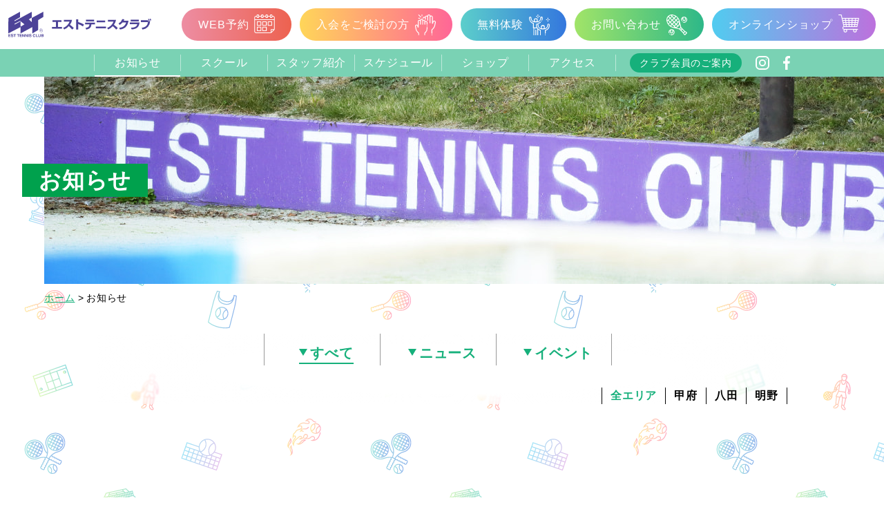

--- FILE ---
content_type: text/html; charset=UTF-8
request_url: https://estclub.co.jp/news-custom/page/2/
body_size: 10483
content:
<!DOCTYPE html>
<html lang="ja">
<head prefix="og: http://ogp.me/ns#">
<meta charset="UTF-8">
<meta name="viewport" content="width=device-width,initial-scale=1.0,minimum-scale=1.0">
<meta name="description" content="県下最大級のインドアテニススクール、ソフトテニスとバドミントンも加え、スクール、ラケットショップ、そして会員制クラブの三位一体運営で、地域に根付いた豊かなスポーツ文化の醸成に取り組んでいます。" />
<!-- og -->
<meta property="og:url" content="https://estclub.co.jp/" />
<meta property="og:type" content="website" />
<meta property="og:title" content="エストテニスクラブ" />
<meta property="og:description" content="県下最大級のインドアテニススクール、ソフトテニスとバドミントンも加え、スクール、ラケットショップ、そして会員制クラブの三位一体運営で、地域に根付いた豊かなスポーツ文化の醸成に取り組んでいます" />
<meta property="og:site_name" content="エストテニスクラブ" />
<meta property="og:image" content="https://estclub.co.jp/wp-content/themes/est/og-image.png" />
<meta name="twitter:card" content="summary_large_image" />
<meta name="format-detection" content="telephone=no">
<!-- favicon -->
<link rel="apple-touch-icon" sizes="180x180" href="https://estclub.co.jp/wp-content/themes/est/favicon/apple-touch-icon.png">
<link rel="icon" type="image/png" sizes="32x32" href="https://estclub.co.jp/wp-content/themes/est/favicon/favicon-32x32.png">
<link rel="icon" type="image/png" sizes="16x16" href="https://estclub.co.jp/wp-content/themes/est/favicon/favicon-16x16.png">
<link rel="manifest" href="https://estclub.co.jp/wp-content/themes/est/favicon/site.webmanifest">
<link rel="mask-icon" href="https://estclub.co.jp/wp-content/themes/est/favicon/safari-pinned-tab.svg" color="#5bbad5">
<meta name="msapplication-TileColor" content="#da532c">
<meta name="theme-color" content="#ffffff">
<!-- Google Tag Manager -->
<script>(function(w,d,s,l,i){w[l]=w[l]||[];w[l].push({'gtm.start':
new Date().getTime(),event:'gtm.js'});var f=d.getElementsByTagName(s)[0],
j=d.createElement(s),dl=l!='dataLayer'?'&l='+l:'';j.async=true;j.src=
'https://www.googletagmanager.com/gtm.js?id='+i+dl;f.parentNode.insertBefore(j,f);
})(window,document,'script','dataLayer','GTM-M4ZJDFB');</script>
<!-- End Google Tag Manager -->
<!-- polyfill -->
<script src="https://polyfill.io/v2/polyfill.min.js?features=IntersectionObserver"></script>
<!-- variables -->
<title>お知らせ &#8211; ページ 2 &#8211; エストテニスクラブ</title>
<meta name='robots' content='max-image-preview:large' />
<link rel='dns-prefetch' href='//ajax.googleapis.com' />
<link rel='dns-prefetch' href='//unpkg.com' />
<link rel='stylesheet' id='wp-block-library-css' href='https://estclub.co.jp/wp-includes/css/dist/block-library/style.min.css?ver=6.2.8' type='text/css' media='all' />
<style id='xo-event-calendar-event-calendar-style-inline-css' type='text/css'>
.xo-event-calendar{font-family:Helvetica Neue,Helvetica,Hiragino Kaku Gothic ProN,Meiryo,MS PGothic,sans-serif;overflow:auto;position:relative}.xo-event-calendar td,.xo-event-calendar th{padding:0!important}.xo-event-calendar .calendar:nth-child(n+2) .month-next,.xo-event-calendar .calendar:nth-child(n+2) .month-prev{visibility:hidden}.xo-event-calendar table{background-color:transparent;border-collapse:separate;border-spacing:0;color:#333;margin:0;padding:0;table-layout:fixed;width:100%}.xo-event-calendar table caption,.xo-event-calendar table tbody,.xo-event-calendar table td,.xo-event-calendar table tfoot,.xo-event-calendar table th,.xo-event-calendar table thead,.xo-event-calendar table tr{background:transparent;border:0;margin:0;opacity:1;outline:0;padding:0;vertical-align:baseline}.xo-event-calendar table table tr{display:table-row}.xo-event-calendar table table td,.xo-event-calendar table table th{display:table-cell;padding:0}.xo-event-calendar table.xo-month{border:1px solid #ccc;border-right-width:0;margin:0 0 8px;padding:0}.xo-event-calendar table.xo-month td,.xo-event-calendar table.xo-month th{background-color:#fff;border:1px solid #ccc;padding:0}.xo-event-calendar table.xo-month caption{caption-side:top}.xo-event-calendar table.xo-month .month-header{display:flex;flex-flow:wrap;justify-content:center;margin:4px 0}.xo-event-calendar table.xo-month .month-header>span{flex-grow:1;text-align:center}.xo-event-calendar table.xo-month button{background-color:transparent;border:0;box-shadow:none;color:#333;cursor:pointer;margin:0;overflow:hidden;padding:0;text-shadow:none;width:38px}.xo-event-calendar table.xo-month button[disabled]{cursor:default;opacity:.3}.xo-event-calendar table.xo-month button>span{text-align:center;vertical-align:middle}.xo-event-calendar table.xo-month button span.nav-prev{border-bottom:2px solid #333;border-left:2px solid #333;display:inline-block;font-size:0;height:13px;transform:rotate(45deg);width:13px}.xo-event-calendar table.xo-month button span.nav-next{border-right:2px solid #333;border-top:2px solid #333;display:inline-block;font-size:0;height:13px;transform:rotate(45deg);width:13px}.xo-event-calendar table.xo-month button:hover span.nav-next,.xo-event-calendar table.xo-month button:hover span.nav-prev{border-width:3px}.xo-event-calendar table.xo-month>thead th{border-width:0 1px 0 0;color:#333;font-size:.9em;font-weight:700;padding:1px 0;text-align:center}.xo-event-calendar table.xo-month>thead th.sunday{color:#d00}.xo-event-calendar table.xo-month>thead th.saturday{color:#00d}.xo-event-calendar table.xo-month .month-week{border:0;overflow:hidden;padding:0;position:relative;width:100%}.xo-event-calendar table.xo-month .month-week table{border:0;margin:0;padding:0}.xo-event-calendar table.xo-month .month-dayname{border-width:1px 0 0 1px;bottom:0;left:0;position:absolute;right:0;top:0}.xo-event-calendar table.xo-month .month-dayname td{border-width:1px 1px 0 0;padding:0}.xo-event-calendar table.xo-month .month-dayname td div{border-width:1px 1px 0 0;font-size:100%;height:1000px;line-height:1.2em;padding:4px;text-align:right}.xo-event-calendar table.xo-month .month-dayname td div.other-month{opacity:.6}.xo-event-calendar table.xo-month .month-dayname td div.today{color:#00d;font-weight:700}.xo-event-calendar table.xo-month .month-dayname-space{height:1.5em;position:relative;top:0}.xo-event-calendar table.xo-month .month-event{background-color:transparent;position:relative;top:0}.xo-event-calendar table.xo-month .month-event td{background-color:transparent;border-width:0 1px 0 0;padding:0 1px 2px}.xo-event-calendar table.xo-month .month-event-space{background-color:transparent;height:1.5em}.xo-event-calendar table.xo-month .month-event-space td{border-width:0 1px 0 0}.xo-event-calendar table.xo-month .month-event tr,.xo-event-calendar table.xo-month .month-event-space tr{background-color:transparent}.xo-event-calendar table.xo-month .month-event-title{background-color:#ccc;border-radius:3px;color:#666;display:block;font-size:.8em;margin:1px;overflow:hidden;padding:0 4px;text-align:left;white-space:nowrap}.xo-event-calendar p.holiday-title{font-size:90%;margin:0;padding:2px 0;vertical-align:middle}.xo-event-calendar p.holiday-title span{border:1px solid #ccc;margin:0 6px 0 0;padding:0 0 0 18px}.xo-event-calendar .loading-animation{left:50%;margin:-20px 0 0 -20px;position:absolute;top:50%}@media(min-width:600px){.xo-event-calendar .calendars.columns-2{-moz-column-gap:15px;column-gap:15px;display:grid;grid-template-columns:repeat(2,1fr);row-gap:5px}.xo-event-calendar .calendars.columns-2 .month-next,.xo-event-calendar .calendars.columns-2 .month-prev{visibility:hidden}.xo-event-calendar .calendars.columns-2 .calendar:first-child .month-prev,.xo-event-calendar .calendars.columns-2 .calendar:nth-child(2) .month-next{visibility:visible}.xo-event-calendar .calendars.columns-3{-moz-column-gap:15px;column-gap:15px;display:grid;grid-template-columns:repeat(3,1fr);row-gap:5px}.xo-event-calendar .calendars.columns-3 .month-next,.xo-event-calendar .calendars.columns-3 .month-prev{visibility:hidden}.xo-event-calendar .calendars.columns-3 .calendar:first-child .month-prev,.xo-event-calendar .calendars.columns-3 .calendar:nth-child(3) .month-next{visibility:visible}.xo-event-calendar .calendars.columns-4{-moz-column-gap:15px;column-gap:15px;display:grid;grid-template-columns:repeat(4,1fr);row-gap:5px}.xo-event-calendar .calendars.columns-4 .month-next,.xo-event-calendar .calendars.columns-4 .month-prev{visibility:hidden}.xo-event-calendar .calendars.columns-4 .calendar:first-child .month-prev,.xo-event-calendar .calendars.columns-4 .calendar:nth-child(4) .month-next{visibility:visible}}.xo-event-calendar.xo-calendar-loading .xo-months{opacity:.5}.xo-event-calendar.xo-calendar-loading .loading-animation{animation:loadingCircRot .8s linear infinite;border:5px solid rgba(0,0,0,.2);border-radius:50%;border-top-color:#4285f4;height:40px;width:40px}@keyframes loadingCircRot{0%{transform:rotate(0deg)}to{transform:rotate(359deg)}}.xo-event-calendar.is-style-legacy table.xo-month .month-header>span{font-size:120%;line-height:28px}.xo-event-calendar.is-style-regular table.xo-month button:not(:hover):not(:active):not(.has-background){background-color:transparent;color:#333}.xo-event-calendar.is-style-regular table.xo-month button>span{text-align:center;vertical-align:middle}.xo-event-calendar.is-style-regular table.xo-month button>span:not(.dashicons){font-size:2em;overflow:hidden;text-indent:100%;white-space:nowrap}.xo-event-calendar.is-style-regular table.xo-month .month-next,.xo-event-calendar.is-style-regular table.xo-month .month-prev{height:2em;width:2em}.xo-event-calendar.is-style-regular table.xo-month .month-header{align-items:center;display:flex;justify-content:center;padding:.2em 0}.xo-event-calendar.is-style-regular table.xo-month .month-header .calendar-caption{flex-grow:1}.xo-event-calendar.is-style-regular table.xo-month .month-header>span{font-size:1.1em}.xo-event-calendar.is-style-regular table.xo-month>thead th{background:#fafafa;font-size:.8em}.xo-event-calendar.is-style-regular table.xo-month .month-dayname td div{font-size:1em;padding:.2em}.xo-event-calendar.is-style-regular table.xo-month .month-dayname td div.today{color:#339;font-weight:700}.xo-event-calendar.is-style-regular .holiday-titles{display:inline-flex;flex-wrap:wrap;gap:.25em 1em}.xo-event-calendar.is-style-regular p.holiday-title{font-size:.875em;margin:0 0 .5em}.xo-event-calendar.is-style-regular p.holiday-title span{margin:0 .25em 0 0;padding:0 0 0 1.25em}

</style>
<style id='xo-event-calendar-simple-calendar-style-inline-css' type='text/css'>
.xo-simple-calendar{box-sizing:border-box;font-family:Helvetica Neue,Helvetica,Hiragino Kaku Gothic ProN,Meiryo,MS PGothic,sans-serif;margin:0;padding:0;position:relative}.xo-simple-calendar td,.xo-simple-calendar th{padding:0!important}.xo-simple-calendar .calendar:nth-child(n+2) .month-next,.xo-simple-calendar .calendar:nth-child(n+2) .month-prev{visibility:hidden}.xo-simple-calendar .calendar table.month{border:0;border-collapse:separate;border-spacing:1px;box-sizing:border-box;margin:0 0 .5em;min-width:auto;outline:0;padding:0;table-layout:fixed;width:100%}.xo-simple-calendar .calendar table.month caption,.xo-simple-calendar .calendar table.month tbody,.xo-simple-calendar .calendar table.month td,.xo-simple-calendar .calendar table.month tfoot,.xo-simple-calendar .calendar table.month th,.xo-simple-calendar .calendar table.month thead,.xo-simple-calendar .calendar table.month tr{background:transparent;border:0;margin:0;opacity:1;outline:0;padding:0;vertical-align:baseline}.xo-simple-calendar .calendar table.month caption{caption-side:top;font-size:1.1em}.xo-simple-calendar .calendar table.month .month-header{align-items:center;display:flex;justify-content:center;width:100%}.xo-simple-calendar .calendar table.month .month-header .month-title{flex-grow:1;font-size:1em;font-weight:400;letter-spacing:.1em;line-height:1em;padding:0;text-align:center}.xo-simple-calendar .calendar table.month .month-header button{background:none;background-color:transparent;border:0;font-size:1.4em;line-height:1.4em;margin:0;outline-offset:0;padding:0;width:1.4em}.xo-simple-calendar .calendar table.month .month-header button:not(:hover):not(:active):not(.has-background){background-color:transparent}.xo-simple-calendar .calendar table.month .month-header button:hover{opacity:.6}.xo-simple-calendar .calendar table.month .month-header button:disabled{cursor:auto;opacity:.3}.xo-simple-calendar .calendar table.month .month-header .month-next,.xo-simple-calendar .calendar table.month .month-header .month-prev{background-color:transparent;color:#333;cursor:pointer}.xo-simple-calendar .calendar table.month tr{background:transparent;border:0;outline:0}.xo-simple-calendar .calendar table.month td,.xo-simple-calendar .calendar table.month th{background:transparent;border:0;outline:0;text-align:center;vertical-align:middle;word-break:normal}.xo-simple-calendar .calendar table.month th{font-size:.8em;font-weight:700}.xo-simple-calendar .calendar table.month td{font-size:1em;font-weight:400}.xo-simple-calendar .calendar table.month .day.holiday{color:#333}.xo-simple-calendar .calendar table.month .day.other{opacity:.3}.xo-simple-calendar .calendar table.month .day>span{box-sizing:border-box;display:inline-block;padding:.2em;width:100%}.xo-simple-calendar .calendar table.month th>span{color:#333}.xo-simple-calendar .calendar table.month .day.sun>span,.xo-simple-calendar .calendar table.month th.sun>span{color:#ec0220}.xo-simple-calendar .calendar table.month .day.sat>span,.xo-simple-calendar .calendar table.month th.sat>span{color:#0069de}.xo-simple-calendar .calendars-footer{margin:.5em;padding:0}.xo-simple-calendar .calendars-footer ul.holiday-titles{border:0;display:inline-flex;flex-wrap:wrap;gap:.25em 1em;margin:0;outline:0;padding:0}.xo-simple-calendar .calendars-footer ul.holiday-titles li{border:0;list-style:none;margin:0;outline:0;padding:0}.xo-simple-calendar .calendars-footer ul.holiday-titles li:after,.xo-simple-calendar .calendars-footer ul.holiday-titles li:before{content:none}.xo-simple-calendar .calendars-footer ul.holiday-titles .mark{border-radius:50%;display:inline-block;height:1.2em;vertical-align:middle;width:1.2em}.xo-simple-calendar .calendars-footer ul.holiday-titles .title{font-size:.7em;vertical-align:middle}@media(min-width:600px){.xo-simple-calendar .calendars.columns-2{-moz-column-gap:15px;column-gap:15px;display:grid;grid-template-columns:repeat(2,1fr);row-gap:5px}.xo-simple-calendar .calendars.columns-2 .month-next,.xo-simple-calendar .calendars.columns-2 .month-prev{visibility:hidden}.xo-simple-calendar .calendars.columns-2 .calendar:first-child .month-prev,.xo-simple-calendar .calendars.columns-2 .calendar:nth-child(2) .month-next{visibility:visible}.xo-simple-calendar .calendars.columns-3{-moz-column-gap:15px;column-gap:15px;display:grid;grid-template-columns:repeat(3,1fr);row-gap:5px}.xo-simple-calendar .calendars.columns-3 .month-next,.xo-simple-calendar .calendars.columns-3 .month-prev{visibility:hidden}.xo-simple-calendar .calendars.columns-3 .calendar:first-child .month-prev,.xo-simple-calendar .calendars.columns-3 .calendar:nth-child(3) .month-next{visibility:visible}.xo-simple-calendar .calendars.columns-4{-moz-column-gap:15px;column-gap:15px;display:grid;grid-template-columns:repeat(4,1fr);row-gap:5px}.xo-simple-calendar .calendars.columns-4 .month-next,.xo-simple-calendar .calendars.columns-4 .month-prev{visibility:hidden}.xo-simple-calendar .calendars.columns-4 .calendar:first-child .month-prev,.xo-simple-calendar .calendars.columns-4 .calendar:nth-child(4) .month-next{visibility:visible}}.xo-simple-calendar .calendar-loading-animation{left:50%;margin:-20px 0 0 -20px;position:absolute;top:50%}.xo-simple-calendar.xo-calendar-loading .calendars{opacity:.3}.xo-simple-calendar.xo-calendar-loading .calendar-loading-animation{animation:SimpleCalendarLoadingCircRot .8s linear infinite;border:5px solid rgba(0,0,0,.2);border-radius:50%;border-top-color:#4285f4;height:40px;width:40px}@keyframes SimpleCalendarLoadingCircRot{0%{transform:rotate(0deg)}to{transform:rotate(359deg)}}.xo-simple-calendar.is-style-regular table.month{border-collapse:collapse;border-spacing:0}.xo-simple-calendar.is-style-regular table.month tr{border:0}.xo-simple-calendar.is-style-regular table.month .day>span{border-radius:50%;line-height:2em;padding:.1em;width:2.2em}.xo-simple-calendar.is-style-frame table.month{background:transparent;border-collapse:collapse;border-spacing:0}.xo-simple-calendar.is-style-frame table.month thead tr{background:#eee}.xo-simple-calendar.is-style-frame table.month tbody tr{background:#fff}.xo-simple-calendar.is-style-frame table.month td,.xo-simple-calendar.is-style-frame table.month th{border:1px solid #ccc}.xo-simple-calendar.is-style-frame .calendars-footer{margin:8px 0}.xo-simple-calendar.is-style-frame .calendars-footer ul.holiday-titles .mark{border:1px solid #ccc;border-radius:0}

</style>
<link rel='stylesheet' id='classic-theme-styles-css' href='https://estclub.co.jp/wp-includes/css/classic-themes.min.css?ver=6.2.8' type='text/css' media='all' />
<style id='global-styles-inline-css' type='text/css'>
body{--wp--preset--color--black: #000000;--wp--preset--color--cyan-bluish-gray: #abb8c3;--wp--preset--color--white: #ffffff;--wp--preset--color--pale-pink: #f78da7;--wp--preset--color--vivid-red: #cf2e2e;--wp--preset--color--luminous-vivid-orange: #ff6900;--wp--preset--color--luminous-vivid-amber: #fcb900;--wp--preset--color--light-green-cyan: #7bdcb5;--wp--preset--color--vivid-green-cyan: #00d084;--wp--preset--color--pale-cyan-blue: #8ed1fc;--wp--preset--color--vivid-cyan-blue: #0693e3;--wp--preset--color--vivid-purple: #9b51e0;--wp--preset--gradient--vivid-cyan-blue-to-vivid-purple: linear-gradient(135deg,rgba(6,147,227,1) 0%,rgb(155,81,224) 100%);--wp--preset--gradient--light-green-cyan-to-vivid-green-cyan: linear-gradient(135deg,rgb(122,220,180) 0%,rgb(0,208,130) 100%);--wp--preset--gradient--luminous-vivid-amber-to-luminous-vivid-orange: linear-gradient(135deg,rgba(252,185,0,1) 0%,rgba(255,105,0,1) 100%);--wp--preset--gradient--luminous-vivid-orange-to-vivid-red: linear-gradient(135deg,rgba(255,105,0,1) 0%,rgb(207,46,46) 100%);--wp--preset--gradient--very-light-gray-to-cyan-bluish-gray: linear-gradient(135deg,rgb(238,238,238) 0%,rgb(169,184,195) 100%);--wp--preset--gradient--cool-to-warm-spectrum: linear-gradient(135deg,rgb(74,234,220) 0%,rgb(151,120,209) 20%,rgb(207,42,186) 40%,rgb(238,44,130) 60%,rgb(251,105,98) 80%,rgb(254,248,76) 100%);--wp--preset--gradient--blush-light-purple: linear-gradient(135deg,rgb(255,206,236) 0%,rgb(152,150,240) 100%);--wp--preset--gradient--blush-bordeaux: linear-gradient(135deg,rgb(254,205,165) 0%,rgb(254,45,45) 50%,rgb(107,0,62) 100%);--wp--preset--gradient--luminous-dusk: linear-gradient(135deg,rgb(255,203,112) 0%,rgb(199,81,192) 50%,rgb(65,88,208) 100%);--wp--preset--gradient--pale-ocean: linear-gradient(135deg,rgb(255,245,203) 0%,rgb(182,227,212) 50%,rgb(51,167,181) 100%);--wp--preset--gradient--electric-grass: linear-gradient(135deg,rgb(202,248,128) 0%,rgb(113,206,126) 100%);--wp--preset--gradient--midnight: linear-gradient(135deg,rgb(2,3,129) 0%,rgb(40,116,252) 100%);--wp--preset--duotone--dark-grayscale: url('#wp-duotone-dark-grayscale');--wp--preset--duotone--grayscale: url('#wp-duotone-grayscale');--wp--preset--duotone--purple-yellow: url('#wp-duotone-purple-yellow');--wp--preset--duotone--blue-red: url('#wp-duotone-blue-red');--wp--preset--duotone--midnight: url('#wp-duotone-midnight');--wp--preset--duotone--magenta-yellow: url('#wp-duotone-magenta-yellow');--wp--preset--duotone--purple-green: url('#wp-duotone-purple-green');--wp--preset--duotone--blue-orange: url('#wp-duotone-blue-orange');--wp--preset--font-size--small: 13px;--wp--preset--font-size--medium: 20px;--wp--preset--font-size--large: 36px;--wp--preset--font-size--x-large: 42px;--wp--preset--spacing--20: 0.44rem;--wp--preset--spacing--30: 0.67rem;--wp--preset--spacing--40: 1rem;--wp--preset--spacing--50: 1.5rem;--wp--preset--spacing--60: 2.25rem;--wp--preset--spacing--70: 3.38rem;--wp--preset--spacing--80: 5.06rem;--wp--preset--shadow--natural: 6px 6px 9px rgba(0, 0, 0, 0.2);--wp--preset--shadow--deep: 12px 12px 50px rgba(0, 0, 0, 0.4);--wp--preset--shadow--sharp: 6px 6px 0px rgba(0, 0, 0, 0.2);--wp--preset--shadow--outlined: 6px 6px 0px -3px rgba(255, 255, 255, 1), 6px 6px rgba(0, 0, 0, 1);--wp--preset--shadow--crisp: 6px 6px 0px rgba(0, 0, 0, 1);}:where(.is-layout-flex){gap: 0.5em;}body .is-layout-flow > .alignleft{float: left;margin-inline-start: 0;margin-inline-end: 2em;}body .is-layout-flow > .alignright{float: right;margin-inline-start: 2em;margin-inline-end: 0;}body .is-layout-flow > .aligncenter{margin-left: auto !important;margin-right: auto !important;}body .is-layout-constrained > .alignleft{float: left;margin-inline-start: 0;margin-inline-end: 2em;}body .is-layout-constrained > .alignright{float: right;margin-inline-start: 2em;margin-inline-end: 0;}body .is-layout-constrained > .aligncenter{margin-left: auto !important;margin-right: auto !important;}body .is-layout-constrained > :where(:not(.alignleft):not(.alignright):not(.alignfull)){max-width: var(--wp--style--global--content-size);margin-left: auto !important;margin-right: auto !important;}body .is-layout-constrained > .alignwide{max-width: var(--wp--style--global--wide-size);}body .is-layout-flex{display: flex;}body .is-layout-flex{flex-wrap: wrap;align-items: center;}body .is-layout-flex > *{margin: 0;}:where(.wp-block-columns.is-layout-flex){gap: 2em;}.has-black-color{color: var(--wp--preset--color--black) !important;}.has-cyan-bluish-gray-color{color: var(--wp--preset--color--cyan-bluish-gray) !important;}.has-white-color{color: var(--wp--preset--color--white) !important;}.has-pale-pink-color{color: var(--wp--preset--color--pale-pink) !important;}.has-vivid-red-color{color: var(--wp--preset--color--vivid-red) !important;}.has-luminous-vivid-orange-color{color: var(--wp--preset--color--luminous-vivid-orange) !important;}.has-luminous-vivid-amber-color{color: var(--wp--preset--color--luminous-vivid-amber) !important;}.has-light-green-cyan-color{color: var(--wp--preset--color--light-green-cyan) !important;}.has-vivid-green-cyan-color{color: var(--wp--preset--color--vivid-green-cyan) !important;}.has-pale-cyan-blue-color{color: var(--wp--preset--color--pale-cyan-blue) !important;}.has-vivid-cyan-blue-color{color: var(--wp--preset--color--vivid-cyan-blue) !important;}.has-vivid-purple-color{color: var(--wp--preset--color--vivid-purple) !important;}.has-black-background-color{background-color: var(--wp--preset--color--black) !important;}.has-cyan-bluish-gray-background-color{background-color: var(--wp--preset--color--cyan-bluish-gray) !important;}.has-white-background-color{background-color: var(--wp--preset--color--white) !important;}.has-pale-pink-background-color{background-color: var(--wp--preset--color--pale-pink) !important;}.has-vivid-red-background-color{background-color: var(--wp--preset--color--vivid-red) !important;}.has-luminous-vivid-orange-background-color{background-color: var(--wp--preset--color--luminous-vivid-orange) !important;}.has-luminous-vivid-amber-background-color{background-color: var(--wp--preset--color--luminous-vivid-amber) !important;}.has-light-green-cyan-background-color{background-color: var(--wp--preset--color--light-green-cyan) !important;}.has-vivid-green-cyan-background-color{background-color: var(--wp--preset--color--vivid-green-cyan) !important;}.has-pale-cyan-blue-background-color{background-color: var(--wp--preset--color--pale-cyan-blue) !important;}.has-vivid-cyan-blue-background-color{background-color: var(--wp--preset--color--vivid-cyan-blue) !important;}.has-vivid-purple-background-color{background-color: var(--wp--preset--color--vivid-purple) !important;}.has-black-border-color{border-color: var(--wp--preset--color--black) !important;}.has-cyan-bluish-gray-border-color{border-color: var(--wp--preset--color--cyan-bluish-gray) !important;}.has-white-border-color{border-color: var(--wp--preset--color--white) !important;}.has-pale-pink-border-color{border-color: var(--wp--preset--color--pale-pink) !important;}.has-vivid-red-border-color{border-color: var(--wp--preset--color--vivid-red) !important;}.has-luminous-vivid-orange-border-color{border-color: var(--wp--preset--color--luminous-vivid-orange) !important;}.has-luminous-vivid-amber-border-color{border-color: var(--wp--preset--color--luminous-vivid-amber) !important;}.has-light-green-cyan-border-color{border-color: var(--wp--preset--color--light-green-cyan) !important;}.has-vivid-green-cyan-border-color{border-color: var(--wp--preset--color--vivid-green-cyan) !important;}.has-pale-cyan-blue-border-color{border-color: var(--wp--preset--color--pale-cyan-blue) !important;}.has-vivid-cyan-blue-border-color{border-color: var(--wp--preset--color--vivid-cyan-blue) !important;}.has-vivid-purple-border-color{border-color: var(--wp--preset--color--vivid-purple) !important;}.has-vivid-cyan-blue-to-vivid-purple-gradient-background{background: var(--wp--preset--gradient--vivid-cyan-blue-to-vivid-purple) !important;}.has-light-green-cyan-to-vivid-green-cyan-gradient-background{background: var(--wp--preset--gradient--light-green-cyan-to-vivid-green-cyan) !important;}.has-luminous-vivid-amber-to-luminous-vivid-orange-gradient-background{background: var(--wp--preset--gradient--luminous-vivid-amber-to-luminous-vivid-orange) !important;}.has-luminous-vivid-orange-to-vivid-red-gradient-background{background: var(--wp--preset--gradient--luminous-vivid-orange-to-vivid-red) !important;}.has-very-light-gray-to-cyan-bluish-gray-gradient-background{background: var(--wp--preset--gradient--very-light-gray-to-cyan-bluish-gray) !important;}.has-cool-to-warm-spectrum-gradient-background{background: var(--wp--preset--gradient--cool-to-warm-spectrum) !important;}.has-blush-light-purple-gradient-background{background: var(--wp--preset--gradient--blush-light-purple) !important;}.has-blush-bordeaux-gradient-background{background: var(--wp--preset--gradient--blush-bordeaux) !important;}.has-luminous-dusk-gradient-background{background: var(--wp--preset--gradient--luminous-dusk) !important;}.has-pale-ocean-gradient-background{background: var(--wp--preset--gradient--pale-ocean) !important;}.has-electric-grass-gradient-background{background: var(--wp--preset--gradient--electric-grass) !important;}.has-midnight-gradient-background{background: var(--wp--preset--gradient--midnight) !important;}.has-small-font-size{font-size: var(--wp--preset--font-size--small) !important;}.has-medium-font-size{font-size: var(--wp--preset--font-size--medium) !important;}.has-large-font-size{font-size: var(--wp--preset--font-size--large) !important;}.has-x-large-font-size{font-size: var(--wp--preset--font-size--x-large) !important;}
.wp-block-navigation a:where(:not(.wp-element-button)){color: inherit;}
:where(.wp-block-columns.is-layout-flex){gap: 2em;}
.wp-block-pullquote{font-size: 1.5em;line-height: 1.6;}
</style>
<link rel='stylesheet' id='contact-form-7-css' href='https://estclub.co.jp/wp-content/plugins/contact-form-7/includes/css/styles.css?ver=5.7.6' type='text/css' media='all' />
<link rel='stylesheet' id='xo-event-calendar-css' href='https://estclub.co.jp/wp-content/plugins/xo-event-calendar/css/xo-event-calendar.css?ver=3.1.4' type='text/css' media='all' />
<link rel='stylesheet' id='style-css' href='https://estclub.co.jp/wp-content/themes/est/assets/css/style.css' type='text/css' media='all' />
<link rel='stylesheet' id='cdn_swiper-styles-css' href='https://unpkg.com/swiper/swiper-bundle.min.css?ver=6.2.8' type='text/css' media='all' />
<link rel='stylesheet' id='cdn_aos-styles-css' href='https://unpkg.com/aos@2.3.1/dist/aos.css?ver=6.2.8' type='text/css' media='all' />
<script type='text/javascript' src='https://ajax.googleapis.com/ajax/libs/jquery/3.6.0/jquery.min.js?ver=3.4.1' id='cdn_jquery-js'></script>
<script type='text/javascript' src='https://unpkg.com/swiper/swiper-bundle.min.js?ver=6.2.8' id='cdn_swiper-js'></script>
<link rel="https://api.w.org/" href="https://estclub.co.jp/wp-json/" /><link rel="alternate" type="application/json" href="https://estclub.co.jp/wp-json/wp/v2/pages/133" /><link rel="EditURI" type="application/rsd+xml" title="RSD" href="https://estclub.co.jp/xmlrpc.php?rsd" />
<link rel="wlwmanifest" type="application/wlwmanifest+xml" href="https://estclub.co.jp/wp-includes/wlwmanifest.xml" />
<meta name="generator" content="WordPress 6.2.8" />
<link rel="canonical" href="https://estclub.co.jp/news-custom/" />
<link rel='shortlink' href='https://estclub.co.jp/?p=133' />
<link rel="alternate" type="application/json+oembed" href="https://estclub.co.jp/wp-json/oembed/1.0/embed?url=https%3A%2F%2Festclub.co.jp%2Fnews-custom%2F" />
<link rel="alternate" type="text/xml+oembed" href="https://estclub.co.jp/wp-json/oembed/1.0/embed?url=https%3A%2F%2Festclub.co.jp%2Fnews-custom%2F&#038;format=xml" />
</head>
<body>
<!-- Google Tag Manager (noscript) -->
<noscript><iframe src="https://www.googletagmanager.com/ns.html?id=GTM-M4ZJDFB"
height="0" width="0" style="display:none;visibility:hidden"></iframe></noscript>
<!-- End Google Tag Manager (noscript) -->

<!-- container -->
<div class="l-container">

<!-- header -->
<header class="l-header">
	<div class="p-header">
		<div class="p-header_inner">
			<div class="p-header_bar">
				<div class="p-header_bar_inner">
					<div class="c-row justify-between">
						<div class="c-row_item c-row items-center">
							<a class="p-header_logo" href="/"><img class="w-full" src="https://estclub.co.jp/wp-content/themes/est/assets/images/common/img_logo.svg"></a>
						</div>
						<div class="c-row_item md:none">
							<ul class="c-row c-row--sm">
								<li class="c-row_item"><a class="p-header_btn p-header_btn--reserve" href="https://spohabi.com/estclub" target="_blank">WEB予約</a></li>
								<li class="c-row_item"><a class="p-header_btn p-header_btn--entry" href="/entry">⼊会をご検討の⽅</a></li>
								<li class="c-row_item"><a class="p-header_btn p-header_btn--trial" href="/trial">無料体験</a></li>
								<li class="c-row_item"><a class="p-header_btn p-header_btn--contact" href="/contact">お問い合わせ</a></li>
								<li class="c-row_item"><a class="p-header_btn p-header_btn--shop" href="https://estclub-shop.stores.jp/" target="_blank">オンラインショップ</a></li>
							</ul>
						</div>
					</div>
				</div>
			</div>
			<div class="p-header_nav">
								<nav class="p-nav">
					<ul class="p-nav_list">
						<li class="p-nav_item"><a href="/news-custom" class="is-active">お知らせ</a></li>
						<li class="p-nav_item"><a href="/school" >スクール</a></li>
						<li class="p-nav_item"><a href="/staff" >スタッフ紹介</a></li>
						<li class="p-nav_item"><a href="/schedule" >スケジュール</a></li>
						<li class="p-nav_item"><a href="/shop" >ショップ</a></li>
						<li class="p-nav_item"><a href="/access" >アクセス</a></li>
					</ul>
					<div class="c-row c-row--md c-row--central ml-md">
						<div class="c-row_item"><a class="p-nav_btn c-hover" href="/member">クラブ会員のご案内</a></div>
						<div class="c-row_item"><a class="p-nav_icon c-hover" href="https://www.instagram.com/esttennis/" target="_blank"><img style="width:20px;height:20px;" src="https://estclub.co.jp/wp-content/themes/est/assets/images/common/ico_instagram.svg"></a></div>
						<div class="c-row_item"><a class="p-nav_icon c-hover" href="https://www.facebook.com/estfun" target="_blank"><img style="width:10px;height:20px;" src="https://estclub.co.jp/wp-content/themes/est/assets/images/common/ico_facebook.svg"></a></div>
					</div>
				</nav>
			</div>
		</div>
	</div>
</header>

<!-- gnav -->
<div class="p-gnav">
		<div class="p-gnav_toggle js-gnav-toggle">
				<div class="p-gnav_toggle_item">
						<span class="p-gnav_toggle_lines"></span>
						<span class="p-gnav_toggle_lines"></span>
						<span class="p-gnav_toggle_lines"></span>
				</div>
		</div>
		<nav class="p-gnav_modal js-gnav-modal">
				<div class="p-gnav_modal_wrap">
					<div class="p-gnav_cont">
						<ul class="p-gnav_nav">
								<li class="p-gnav_nav_item"><a class="p-gnav_nav_target" href="/">トップ</a></li>
								<li class="p-gnav_nav_item"><a class="p-gnav_nav_target" href="/news-custom">お知らせ</a></li>
								<li class="p-gnav_nav_item js-accordion">
										<a class="p-gnav_nav_target p-gnav_nav_target--arrow js-accordion_btn">スクール</a>
										<ul class="p-gnav_pulldown js-accordion_cont">
												<li class="p-gnav_pulldown_item"><a class="p-gnav_pulldown_target" href="/general">⼀般コース</a></li>
												<li class="p-gnav_pulldown_item"><a class="p-gnav_pulldown_target" href="/junior">ジュニアコース</a></li>
												<li class="p-gnav_pulldown_item"><a class="p-gnav_pulldown_target" href="/tennis">ソフトテニスコース</a></li>
												<li class="p-gnav_pulldown_item"><a class="p-gnav_pulldown_target" href="/badminton">バトミントンコース</a></li>
										</ul>
								</li>
								<li class="p-gnav_nav_item"><a class="p-gnav_nav_target" href="/staff">スタッフ紹介</a></li>
								<li class="p-gnav_nav_item"><a class="p-gnav_nav_target" href="/schedule">スケジュール</a></li>
								<li class="p-gnav_nav_item"><a class="p-gnav_nav_target" href="/access">アクセス</a></li>
								<li class="p-gnav_nav_item"><a class="p-gnav_nav_target" href="/member">クラブ会員のご案内</a></li>
								<li class="p-gnav_nav_item js-accordion">
										<a class="p-gnav_nav_target p-gnav_nav_target--arrow js-accordion_btn">会社概要</a>
										<ul class="p-gnav_pulldown js-accordion_cont">
												<li class="p-gnav_pulldown_item"><a class="p-gnav_pulldown_target" href="/company">会社概要</a></li>
												<li class="p-gnav_pulldown_item"><a class="p-gnav_pulldown_target" href="/csr">社会貢献活動</a></li>
										</ul>
								</li>
								<li class="p-gnav_nav_item"><a class="p-gnav_nav_target" href="https://estclub-shop.stores.jp/" target="_blank">オンラインショップ</a></li>
								<li class="p-gnav_nav_item"><a class="p-gnav_nav_target" href="/entry">⼊会をご検討の⽅</a></li>
								<li class="p-gnav_nav_item"><a class="p-gnav_nav_target" href="/trial">無料体験</a></li>
								<li class="p-gnav_nav_item"><a class="p-gnav_nav_target" href="/contact">お問い合わせ</a></li>
						</ul>
						<div class="p-gnav_spohabi">
							<a href="https://spohabi.com/estclub" target="_blank">
								<img src="https://estclub.co.jp/wp-content/themes/est/assets/images/home/top-spohabi_bnr.svg" alt="スクール欠席・登録がカンタン! スクール会員専用WEB予約 spohabi">
							</a>
						</div>
						<div class="p-gnav_sns">
								<ul class="c-col c-gutter--xl justify-center">
										<li class="c-col_item"><a href="https://www.facebook.com/estfun" target="_blank"><img style="width:18px;height:35px;" src="https://estclub.co.jp/wp-content/themes/est/assets/images/common/ico_facebook.svg"></a></li>
										<li class="c-col_item"><a href="https://www.instagram.com/esttennis/" target="_blank"><img style="width:35px;height:35px;" src="https://estclub.co.jp/wp-content/themes/est/assets/images/common/ico_instagram.svg"></a></li>
								</ul>
						</div>
					</div>
				</div>
		</nav>
		<div class="p-gnav_overlay js-gnav-overlay"></div>
</div>
<main class="l-main" data-aos="fade-in">

<div class="c-col c-gutter--xl mb-xl">

  <div class="c-col_12">
    <!-- headline -->
                    <div class="p-headline" data-aos="fade-in">
    <div class="p-headline_inner" style="background-image: url(https://estclub.co.jp/wp-content/themes/est/assets/images/headline/bg_news-custom.jpg)">
        <div class="p-headline_text" data-aos="smooth" data-aos-duration="500">
            <h1 class="c-label c-label--lg">お知らせ</h1>
        </div>
    </div>
</div>    <!-- breadcrumb -->
    <div class="p-breadcrumb mt-xs" data-aos="fade" data-aos-delay="500">
    <div class="p-breadcrumb_inner">
                <a href="/">ホーム</a>
                <span>お知らせ</span>
    </div>
</div> 
  </div>

  <div class="c-col_12" data-aos="fade-in">
    <div class="c-pillarbox">
      <div class="c-container">
        <div class="p-localNav">
          <ul class="p-localNav_list" id="tax1"><li class="p-localNav_item"><a href="https://estclub.co.jp/news-custom/?news_cat=all&news_area=all" title="View all news_cat" class="is-active">すべて</a></li><li class="p-localNav_item"><a href="https://estclub.co.jp/news-custom/?news_cat=news&news_area=all" title="ニュース" class="">ニュース</a></li><li class="p-localNav_item"><a href="https://estclub.co.jp/news-custom/?news_cat=event&news_area=all" title="イベント" class="">イベント</a></li></ul>        </div>
        
        <div class="p-category mt-lg">
            <ul class="p-category_list" id="tax2"><li class="p-category_item"><a href="https://estclub.co.jp/news-custom/?news_cat=all&news_area=all" title="View all news_area" class="is-active">全エリア</a></li><li class="p-category_item"><a href="https://estclub.co.jp/news-custom/?news_cat=all&news_area=kofu" title="甲府" class="">甲府</a></li><li class="p-category_item"><a href="https://estclub.co.jp/news-custom/?news_cat=all&news_area=hatta" title="八田" class="">八田</a></li><li class="p-category_item"><a href="https://estclub.co.jp/news-custom/?news_cat=all&news_area=akeno" title="明野" class="">明野</a></li></ul>          </div>

        </div>

    </div>
  </div>

  <div class="c-col_12" data-aos="fade-up">
    <section class="c-pillarbox">
      <div class="c-container">
        <div class="c-list">
          <ul class="c-list_list">
                        <li class="c-list_item">
              <figure class="c-list_media">
                                    <img src="https://estclub.co.jp/wp-content/themes/est/assets/images/news/img_noimage.jpg">
                              </figure>
              <div class="c-list_cont">
                <div class="c-list_data">
                  <span span class="c-list_date">2025.11.03</span>
                  <span class="c-tag c-tag--event" href="/news_cat/event/">イベント</span>                  <span class="c-tag c-tag--kofu" href="/news_area/kofu/">甲府</span><span class="c-tag c-tag--hatta" href="/news_area/hatta/">八田</span><span class="c-tag c-tag--akeno" href="/news_area/akeno/">明野</span>                </div>
                <a class="c-list_text c-hover" href="https://estclub.co.jp/news/%e7%ac%ac3%e5%9b%9e%e5%b1%b1%e6%a2%a8%e7%9c%8c%e3%83%94%e3%83%83%e3%82%af%e3%83%ab%e3%83%9c%e3%83%bc%e3%83%ab%e3%83%81%e3%83%bc%e3%83%a0%e4%ba%a4%e6%b5%81%e4%bc%9a%ef%bc%81/" title="第3回山梨県ピックルボールチーム交流会！">第3回山梨県ピックルボールチーム交流会！</a>
              </div>
            </li>
                        <li class="c-list_item">
              <figure class="c-list_media">
                                    <img src="https://estclub.co.jp/wp-content/themes/est/assets/images/news/img_noimage.jpg">
                              </figure>
              <div class="c-list_cont">
                <div class="c-list_data">
                  <span span class="c-list_date">2025.11.02</span>
                  <span class="c-tag c-tag--event" href="/news_cat/event/">イベント</span>                  <span class="c-tag c-tag--kofu" href="/news_area/kofu/">甲府</span>                </div>
                <a class="c-list_text c-hover" href="https://estclub.co.jp/news/%e3%83%94%e3%83%83%e3%82%af%e3%83%ab%e3%83%9c%e3%83%bc%e3%83%ab%e4%bd%93%e9%a8%93%e4%bc%9a-%ef%bc%a0%e5%b1%b1%e6%a2%a8%e7%9c%8c%e9%98%b2%e7%81%bd%e6%96%b0%e9%a4%a8/" title="ピックルボール体験会 ＠山梨県防災新館">ピックルボール体験会 ＠山梨県防災新館</a>
              </div>
            </li>
                        <li class="c-list_item">
              <figure class="c-list_media">
                                    <img src="https://estclub.co.jp/wp-content/themes/est/assets/images/news/img_noimage.jpg">
                              </figure>
              <div class="c-list_cont">
                <div class="c-list_data">
                  <span span class="c-list_date">2025.11.01</span>
                  <span class="c-tag c-tag--event" href="/news_cat/event/">イベント</span>                  <span class="c-tag c-tag--kofu" href="/news_area/kofu/">甲府</span><span class="c-tag c-tag--hatta" href="/news_area/hatta/">八田</span><span class="c-tag c-tag--akeno" href="/news_area/akeno/">明野</span>                </div>
                <a class="c-list_text c-hover" href="https://estclub.co.jp/news/yonex-cup-2025-%e3%83%ac%e3%83%87%e3%82%a3%e3%83%bc%e3%82%b9%e3%83%81%e3%83%a3%e3%83%ac%e3%83%b3%e3%82%b8%e3%82%ab%e3%83%83%e3%83%97-%e5%b1%b1%e6%a2%a8%e5%a4%a7%e4%bc%9a/" title="YONEX CUP 2025 レディースチャレンジカップ 山梨大会">YONEX CUP 2025 レディースチャレンジカップ 山梨大会</a>
              </div>
            </li>
                        <li class="c-list_item">
              <figure class="c-list_media">
                                    <img src="https://estclub.co.jp/wp-content/themes/est/assets/images/news/img_noimage.jpg">
                              </figure>
              <div class="c-list_cont">
                <div class="c-list_data">
                  <span span class="c-list_date">2025.10.25</span>
                  <span class="c-tag c-tag--news" href="/news_cat/news/">ニュース</span>                  <span class="c-tag c-tag--kofu" href="/news_area/kofu/">甲府</span><span class="c-tag c-tag--hatta" href="/news_area/hatta/">八田</span>                </div>
                <a class="c-list_text c-hover" href="https://estclub.co.jp/news/10%e6%9c%88%e6%9c%ab%e3%81%ae%e5%96%b6%e6%a5%ad%e3%81%ab%e3%81%a4%e3%81%84%e3%81%a6-2/" title="10月末の営業について">10月末の営業について</a>
              </div>
            </li>
                        <li class="c-list_item">
              <figure class="c-list_media">
                                    <img src="https://estclub.co.jp/wp-content/uploads/2025/10/IMG_1844.jpg" class="attachment-post-thumbnail size-post-thumbnail wp-post-image" alt="" decoding="async" loading="lazy" srcset="https://estclub.co.jp/wp-content/uploads/2025/10/IMG_1844.jpg 1477w, https://estclub.co.jp/wp-content/uploads/2025/10/IMG_1844-300x225.jpg 300w, https://estclub.co.jp/wp-content/uploads/2025/10/IMG_1844-1024x768.jpg 1024w, https://estclub.co.jp/wp-content/uploads/2025/10/IMG_1844-768x576.jpg 768w" sizes="(max-width: 1477px) 100vw, 1477px" />                              </figure>
              <div class="c-list_cont">
                <div class="c-list_data">
                  <span span class="c-list_date">2025.10.20</span>
                  <span class="c-tag c-tag--event" href="/news_cat/event/">イベント</span>                  <span class="c-tag c-tag--kofu" href="/news_area/kofu/">甲府</span><span class="c-tag c-tag--hatta" href="/news_area/hatta/">八田</span><span class="c-tag c-tag--akeno" href="/news_area/akeno/">明野</span>                </div>
                <a class="c-list_text c-hover" href="https://estclub.co.jp/news/%e7%ac%ac19%e5%9b%9e%e3%82%b5%e3%83%bc%e3%82%af%e3%83%ab%e5%af%be%e6%8a%97%e6%88%a6%e7%b5%90%e6%9e%9c%ef%bc%81%ef%bc%81/" title="第19回サークル対抗戦結果！！">第19回サークル対抗戦結果！！</a>
              </div>
            </li>
                        <li class="c-list_item">
              <figure class="c-list_media">
                                    <img src="https://estclub.co.jp/wp-content/uploads/2025/10/10月　集合-1.jpg" class="attachment-post-thumbnail size-post-thumbnail wp-post-image" alt="" decoding="async" loading="lazy" srcset="https://estclub.co.jp/wp-content/uploads/2025/10/10月　集合-1.jpg 320w, https://estclub.co.jp/wp-content/uploads/2025/10/10月　集合-1-300x225.jpg 300w" sizes="(max-width: 320px) 100vw, 320px" />                              </figure>
              <div class="c-list_cont">
                <div class="c-list_data">
                  <span span class="c-list_date">2025.10.15</span>
                  <span class="c-tag c-tag--event" href="/news_cat/event/">イベント</span>                  <span class="c-tag c-tag--kofu" href="/news_area/kofu/">甲府</span><span class="c-tag c-tag--hatta" href="/news_area/hatta/">八田</span><span class="c-tag c-tag--akeno" href="/news_area/akeno/">明野</span>                </div>
                <a class="c-list_text c-hover" href="https://estclub.co.jp/news/%e7%9b%ae%e6%8c%87%e3%81%9b%ef%bc%81%e5%b9%b4%e9%96%93%e3%83%81%e3%83%a3%e3%83%b3%e3%83%94%e3%82%aa%e3%83%b3%ef%bc%81%ef%bc%81est%e6%9c%88%e4%be%8b%e5%a4%a7%e4%bc%9a%ef%bc%91%ef%bc%90%e6%9c%88/" title="目指せ！年間チャンピオン！！EST月例大会１０月">目指せ！年間チャンピオン！！EST月例大会１０月</a>
              </div>
            </li>
                        <li class="c-list_item">
              <figure class="c-list_media">
                                    <img src="https://estclub.co.jp/wp-content/uploads/2025/10/10月　集合.jpg" class="attachment-post-thumbnail size-post-thumbnail wp-post-image" alt="" decoding="async" loading="lazy" srcset="https://estclub.co.jp/wp-content/uploads/2025/10/10月　集合.jpg 320w, https://estclub.co.jp/wp-content/uploads/2025/10/10月　集合-300x225.jpg 300w" sizes="(max-width: 320px) 100vw, 320px" />                              </figure>
              <div class="c-list_cont">
                <div class="c-list_data">
                  <span span class="c-list_date">2025.10.14</span>
                  <span class="c-tag c-tag--event" href="/news_cat/event/">イベント</span>                  <span class="c-tag c-tag--kofu" href="/news_area/kofu/">甲府</span><span class="c-tag c-tag--hatta" href="/news_area/hatta/">八田</span><span class="c-tag c-tag--akeno" href="/news_area/akeno/">明野</span>                </div>
                <a class="c-list_text c-hover" href="https://estclub.co.jp/news/%e9%9b%86%e3%81%be%e3%82%8c%ef%bc%81%e8%a9%a6%e5%90%88%e3%81%b8%e3%81%ae%e6%8c%91%e6%88%a6%e8%80%85%ef%bc%81%ef%bc%81%e5%88%9d%e5%bf%83%e8%80%85%e3%81%a0%e3%82%89%e3%81%91%e3%81%ae%e7%b7%b4%e7%bf%92-6/" title="集まれ！試合への挑戦者！！初心者だらけの練習試合！！１０月">集まれ！試合への挑戦者！！初心者だらけの練習試合！！１０月</a>
              </div>
            </li>
                        <li class="c-list_item">
              <figure class="c-list_media">
                                    <img src="https://estclub.co.jp/wp-content/uploads/2025/09/9月　グリーン集合.jpg" class="attachment-post-thumbnail size-post-thumbnail wp-post-image" alt="" decoding="async" loading="lazy" srcset="https://estclub.co.jp/wp-content/uploads/2025/09/9月　グリーン集合.jpg 320w, https://estclub.co.jp/wp-content/uploads/2025/09/9月　グリーン集合-300x225.jpg 300w" sizes="(max-width: 320px) 100vw, 320px" />                              </figure>
              <div class="c-list_cont">
                <div class="c-list_data">
                  <span span class="c-list_date">2025.10.13</span>
                  <span class="c-tag c-tag--event" href="/news_cat/event/">イベント</span>                  <span class="c-tag c-tag--kofu" href="/news_area/kofu/">甲府</span><span class="c-tag c-tag--hatta" href="/news_area/hatta/">八田</span><span class="c-tag c-tag--akeno" href="/news_area/akeno/">明野</span>                </div>
                <a class="c-list_text c-hover" href="https://estclub.co.jp/news/%e3%83%86%e3%83%8b%e3%82%b9ps%e3%83%81%e3%83%a3%e3%83%ac%e3%83%b3%e3%82%b8%e3%80%80est%e6%9c%88%e4%be%8b%e5%a4%a7%e4%bc%9a%e3%80%80%ef%bc%99%e6%9c%88-2/" title="テニスP&#038;Sチャレンジ　EST月例大会　９月">テニスP&#038;Sチャレンジ　EST月例大会　９月</a>
              </div>
            </li>
                        <li class="c-list_item">
              <figure class="c-list_media">
                                    <img src="https://estclub.co.jp/wp-content/uploads/2025/08/8月11日　集合①.jpg" class="attachment-post-thumbnail size-post-thumbnail wp-post-image" alt="" decoding="async" loading="lazy" srcset="https://estclub.co.jp/wp-content/uploads/2025/08/8月11日　集合①.jpg 320w, https://estclub.co.jp/wp-content/uploads/2025/08/8月11日　集合①-300x225.jpg 300w" sizes="(max-width: 320px) 100vw, 320px" />                              </figure>
              <div class="c-list_cont">
                <div class="c-list_data">
                  <span span class="c-list_date">2025.10.07</span>
                  <span class="c-tag c-tag--event" href="/news_cat/event/">イベント</span>                  <span class="c-tag c-tag--kofu" href="/news_area/kofu/">甲府</span><span class="c-tag c-tag--hatta" href="/news_area/hatta/">八田</span><span class="c-tag c-tag--akeno" href="/news_area/akeno/">明野</span>                </div>
                <a class="c-list_text c-hover" href="https://estclub.co.jp/news/%e3%81%bf%e3%82%93%e3%81%aa%e9%9b%86%e3%81%be%e3%82%8c%e2%98%86%ef%bc%98%e6%9c%88%e3%80%80red-jumparty/" title="みんな集まれ☆８月　RED JUMPARTY!!">みんな集まれ☆８月　RED JUMPARTY!!</a>
              </div>
            </li>
                        <li class="c-list_item">
              <figure class="c-list_media">
                                    <img src="https://estclub.co.jp/wp-content/themes/est/assets/images/news/img_noimage.jpg">
                              </figure>
              <div class="c-list_cont">
                <div class="c-list_data">
                  <span span class="c-list_date">2025.10.06</span>
                  <span class="c-tag c-tag--event" href="/news_cat/event/">イベント</span>                  <span class="c-tag c-tag--kofu" href="/news_area/kofu/">甲府</span><span class="c-tag c-tag--hatta" href="/news_area/hatta/">八田</span><span class="c-tag c-tag--akeno" href="/news_area/akeno/">明野</span>                </div>
                <a class="c-list_text c-hover" href="https://estclub.co.jp/news/%e7%ac%ac3%e5%9b%9e%e5%8c%97%e6%9d%9c%e5%b8%82%e3%81%bf%e3%82%89%e3%81%84%e3%83%86%e3%83%8b%e3%82%b9%e3%83%88%e3%83%bc%e3%83%8a%e3%83%a1%e3%83%b3%e3%83%88%ef%bc%81/" title="第3回北杜市みらいテニストーナメント！">第3回北杜市みらいテニストーナメント！</a>
              </div>
            </li>
                                  </ul>
        </div>
      </div>
    </section>
  </div>

  <div class="c-col_12">
    
	<nav class="p-pagination pagination" role="navigation">
		<h2 class="screen-reader-text">投稿ナビゲーション</h2>
		<div class="p-pagination_wrap"><ul class='page-numbers'>
	<li><a class="page-numbers" href="https://estclub.co.jp/news-custom/">1</a></li>
	<li><span aria-current="page" class="page-numbers current">2</span></li>
	<li><a class="page-numbers" href="https://estclub.co.jp/news-custom/page/3/">3</a></li>
	<li><span class="page-numbers dots">&hellip;</span></li>
	<li><a class="page-numbers" href="https://estclub.co.jp/news-custom/page/29/">29</a></li>
</ul>
</div>
	</nav>  </div>

</div>

</main>
<!-- footer -->
<footer class="l-footer">
	<div class="c-sec c-sec--silver c-pillarbox">
		<div class="c-container--lg">
			<ul class="c-col c-col--center c-gutter--lg sm:c-gutter--sm justify-center mb-xl">
				<li class="c-col_1of5 md:c-col_4 sm:c-col_6"><a class="c-hover--media" href="http://kofuopen.estclub.co.jp/" target="_blank"><img src="https://estclub.co.jp/wp-content/themes/est/assets/images/footer/bnr_opentennis.jpg"></a></li>
				<li class="c-col_1of5 md:c-col_4 sm:c-col_6"><a class="c-hover--media" href="https://www.tomioka-vineyard.com/" target="_blank"><img src="https://estclub.co.jp/wp-content/themes/est/assets/images/footer/bnr_tomioka-vineyard.jpg"></a></li>
				<li class="c-col_1of5 md:c-col_4 sm:c-col_6"><a class="c-hover--media" href="https://www.manualz.jp/" target="_blank"><img src="https://estclub.co.jp/wp-content/themes/est/assets/images/footer/bnr_manualz.jpg"></a></li>
				<li class="c-col_1of5 md:c-col_4 sm:c-col_6"><a class="c-hover--media" href="http://ytajr.estclub.co.jp/home/" target="_blank"><img src="https://estclub.co.jp/wp-content/themes/est/assets/images/footer/bnr_yta.jpg"></a></li>
				<li class="c-col_1of5 md:c-col_4 sm:c-col_6"><a class="c-hover--media" href="https://yamanashisbf.wixsite.com/estclub" target="_blank"><img src="https://estclub.co.jp/wp-content/themes/est/assets/images/footer/bnr_yamanashi_badminton.jpg"></a></li>
			</ul>
			<div class="c-typography--heading text-center mt-lg">
				パートナー企業
			</div>
			<ul class="c-col c-col--center c-gutter--lg sm:c-gutter--sm justify-center">
				<li class="c-col_1of5 md:c-col_4 sm:c-col_6"><a class="c-hover--media" href="https://www.cm-g.jp/" target="_blank"><img src="https://estclub.co.jp/wp-content/themes/est/assets/images/footer/bnr_chubumedical_2.jpg"></a></li>
				<li class="c-col_1of5 md:c-col_4 sm:c-col_6"><a class="c-hover--media" href="https://official.spohabi.com/" target="_blank"><img src="https://estclub.co.jp/wp-content/themes/est/assets/images/footer/bnr_spohabi.jpg"></a></li>
				<li class="c-col_1of5 md:c-col_4 sm:c-col_6"><a class="c-hover--media" href="https://www.metlife.co.jp/" target="_blank"><img src="https://estclub.co.jp/wp-content/themes/est/assets/images/footer/bnr_metlife.jpg"></a></li>
			</ul>
		</div>
	</div>
	<div class="p-footer c-pillarbox">
		<div class="c-container">
			<div class="p-footer_info">
				<div class="c-row justify-between items-end md:items-stretch md:flex-col">
					<div class="c-row_item">
						<div class="c-row c-gutter--sm items-center md:flex-col">
							<div class="p-footer_logo"><a href="/"><img style="width:245px;height:auto" src="https://estclub.co.jp/wp-content/themes/est/assets/images/common/img_logo-white.svg"></a></div>
							<div class="p-footer_address">〒400-0822 ⼭梨県甲府市⾥吉3-8（本社）</div>
							<div class="p-footer_tel"><a class="c-hover" href="tel:055-222-1530">TEL. 055-222-1530</a></div>
						</div>
					</div>
					<div class="c-row_item mt-sm">
						<div class="c-row c-gutter--md justify-center">
							<a class="p-footer_icon c-hover" href="https://www.instagram.com/esttennis/" target="_blank"><img style="width:30px;height:30px;" src="https://estclub.co.jp/wp-content/themes/est/assets/images/common/ico_instagram.svg"></a>
							<a class="p-footer_icon c-hover" href="https://www.facebook.com/estfun" target="_blank"><img style="width:15px;height:30px;" src="https://estclub.co.jp/wp-content/themes/est/assets/images/common/ico_facebook.svg"></a>
						</div>
					</div>
				</div>
			</div>
			<div class="p-footer_map">
				<div class="c-row justify-between flex-row">
					<div class="c-row_item">
						<ul class="p-footer_map_list">
							<li><a href="/">トップ</a></li>
							<li><a href="/news-custom">お知らせ</a></li>
						</ul>
					</div>
					<div class="c-row_item">
						<ul class="p-footer_map_list">
							<li><a href="#">スクール</a></li>
							<ul class="p-footer_map_mega-menu">
								<li><a class="c-hover" href="/general">⼀般コース</a></li>
								<li><a class="c-hover" href="/junior">ジュニアコース</a></li>
								<li><a class="c-hover" href="/tennis">ソフトテニスコース</a></li>
								<li><a class="c-hover" href="/badminton">バドミントンコース</a></li>
							</ul>
						</ul>
					</div>
					<div class="c-row_item">
						<ul class="p-footer_map_list">
							<li><a class="c-hover" href="/staff">スタッフ紹介</a></li>
							<li><a class="c-hover" href="/schedule">スケジュール</a></li>
						</ul>
					</div>
					<div class="c-row_item">
						<ul class="p-footer_map_list">
							<li><a class="c-hover" href="/access">アクセス</a></li>
							<li><a>会社概要</a></li>
							<ul class="p-footer_map_mega-menu">
								<li><a class="c-hover" href="/company">会社概要</a></li>
								<li><a class="c-hover" href="/company/csr">社会貢献活動</a></li>
							</ul>
						</ul>
					</div>
					<div class="c-row_item">
						<ul class="p-footer_map_list">
							<li><a class="c-hover" href="https://estclub-shop.stores.jp/" target="_blank">オンラインショップ</a></li>
							<li><a class="c-hover" href="/entry">⼊会をご検討の⽅</a></li>
							<li><a class="c-hover" href="/trial"> 無料体験</a></li>
							<li><a class="c-hover" href="/contact">お問い合わせ</a></li>
						</ul>
					</div>
				</div>
			</div>
			<div class="p-footer_bnr">
				<a href="/sport/">
					<img src="https://estclub.co.jp/wp-content/themes/est/assets/images/footer/footer-movie_bnr.png" alt="自分で考える子を育む エストの「運動あそび」">
				</a>
				<div class="p-footer_bnr--btn">
					<a href="https://spohabi.com/estclub" target="_blank">スクール会員専用WEB予約</a>
				</div>
			</div>
		</div>
	</div>
	<div class="p-footer_copyright">
		<div class="p-footer_copyright_text">Copyright © TOMIOKA TENNIS co.,ltd All Rights Reserved.</div>
	</div>
</footer>
</div>
<script>
document.addEventListener( 'wpcf7mailsent', function( event ) {
  location = '/contact-thanks/';
}, false );
</script><script type='text/javascript' src='https://estclub.co.jp/wp-content/plugins/contact-form-7/includes/swv/js/index.js?ver=5.7.6' id='swv-js'></script>
<script type='text/javascript' id='contact-form-7-js-extra'>
/* <![CDATA[ */
var wpcf7 = {"api":{"root":"https:\/\/estclub.co.jp\/wp-json\/","namespace":"contact-form-7\/v1"}};
/* ]]> */
</script>
<script type='text/javascript' src='https://estclub.co.jp/wp-content/plugins/contact-form-7/includes/js/index.js?ver=5.7.6' id='contact-form-7-js'></script>
<script type='text/javascript' id='xo-event-calendar-ajax-js-extra'>
/* <![CDATA[ */
var xo_event_calendar_object = {"ajax_url":"https:\/\/estclub.co.jp\/wp-admin\/admin-ajax.php","action":"xo_event_calendar_month"};
var xo_simple_calendar_object = {"ajax_url":"https:\/\/estclub.co.jp\/wp-admin\/admin-ajax.php","action":"xo_simple_calendar_month"};
/* ]]> */
</script>
<script type='text/javascript' src='https://estclub.co.jp/wp-content/plugins/xo-event-calendar/js/ajax.js?ver=3.1.4' id='xo-event-calendar-ajax-js'></script>
<script type='text/javascript' src='https://unpkg.com/aos@2.3.1/dist/aos.js' id='cdn_aos-js'></script>
<script type='text/javascript' src='https://estclub.co.jp/wp-content/themes/est/assets/js/aos.js' id='aos-js'></script>
<script type='text/javascript' src='https://estclub.co.jp/wp-content/themes/est/assets/js/gnav.js' id='gnav-js'></script>
<script type='text/javascript' src='https://estclub.co.jp/wp-content/themes/est/assets/js/accordion.js' id='accord-js'></script>
<script type='text/javascript' src='https://estclub.co.jp/wp-content/themes/est/assets/js/loading.js' id='loading-js'></script>
<script type='text/javascript' src='https://estclub.co.jp/wp-content/themes/est/assets/js/modal.js' id='modal-js'></script>
<script type='text/javascript' src='https://estclub.co.jp/wp-content/themes/est/assets/js/swiper.js' id='swiper-js'></script>
<script type='text/javascript' src='https://estclub.co.jp/wp-content/themes/est/assets/js/custom.js' id='custom-js'></script>
<script type='text/javascript' src='https://estclub.co.jp/wp-content/themes/est/assets/js/create-youtube-modal.js' id='create-youtube-modal-js'></script>
</body>

--- FILE ---
content_type: text/css
request_url: https://estclub.co.jp/wp-content/themes/est/assets/css/style.css
body_size: 14232
content:
@charset "UTF-8";
/* foundation
   -------------------------------------------------------------------------- */
/*!
 * ress.css • v3.0.0
 * MIT License
 * github.com/filipelinhares/ress
 */
html {
  box-sizing: border-box;
  -webkit-text-size-adjust: 100%;
  word-break: normal;
  -moz-tab-size: 4;
  -o-tab-size: 4;
  tab-size: 4;
}

*,
:after,
:before {
  background-repeat: no-repeat;
  box-sizing: inherit;
}

:after,
:before {
  text-decoration: inherit;
  vertical-align: inherit;
}

* {
  padding: 0;
  margin: 0;
}

hr {
  overflow: visible;
  height: 0;
}

details,
main {
  display: block;
}

summary {
  display: list-item;
}

small {
  font-size: 80%;
}

[hidden] {
  display: none;
}

abbr[title] {
  border-bottom: none;
  text-decoration: underline;
  -webkit-text-decoration: underline dotted;
  text-decoration: underline dotted;
}

a {
  background-color: transparent;
}

a:active,
a:hover {
  outline-width: 0;
}

code,
kbd,
pre,
samp {
  font-family: monospace, monospace;
}

pre {
  font-size: 1em;
}

b,
strong {
  font-weight: bolder;
}

sub,
sup {
  font-size: 75%;
  line-height: 0;
  position: relative;
  vertical-align: baseline;
}

sub {
  bottom: -0.25em;
}

sup {
  top: -0.5em;
}

input {
  border-radius: 0;
}

[disabled] {
  cursor: default;
}

[type=number]::-webkit-inner-spin-button,
[type=number]::-webkit-outer-spin-button {
  height: auto;
}

[type=search] {
  -webkit-appearance: textfield;
  outline-offset: -2px;
}

[type=search]::-webkit-search-decoration {
  -webkit-appearance: none;
}

textarea {
  overflow: auto;
  resize: vertical;
}

button,
input,
optgroup,
select,
textarea {
  font: inherit;
}

optgroup {
  font-weight: 700;
}

button {
  overflow: visible;
}

button,
select {
  text-transform: none;
}

[role=button],
[type=button],
[type=reset],
[type=submit],
button {
  cursor: pointer;
  color: inherit;
}

[type=button]::-moz-focus-inner,
[type=reset]::-moz-focus-inner,
[type=submit]::-moz-focus-inner,
button::-moz-focus-inner {
  border-style: none;
  padding: 0;
}

[type=button]::-moz-focus-inner,
[type=reset]::-moz-focus-inner,
[type=submit]::-moz-focus-inner,
button:-moz-focusring {
  outline: 1px dotted ButtonText;
}

[type=reset],
[type=submit],
button,
html [type=button] {
  -webkit-appearance: button;
}

button,
input,
select,
textarea {
  background-color: transparent;
  border-style: none;
}

select {
  -moz-appearance: none;
  -webkit-appearance: none;
}

select::-ms-expand {
  display: none;
}

select::-ms-value {
  color: currentColor;
}

legend {
  border: 0;
  color: inherit;
  display: table;
  white-space: normal;
  max-width: 100%;
}

::-webkit-file-upload-button {
  -webkit-appearance: button;
  color: inherit;
  font: inherit;
}

img {
  border-style: none;
}

progress {
  vertical-align: baseline;
}

@media screen {
  [hidden~=screen] {
    display: inherit;
  }
  [hidden~=screen]:not(:active):not(:focus):not(:target) {
    position: absolute !important;
    clip: rect(0 0 0 0) !important;
  }
}
[aria-busy=true] {
  cursor: progress;
}

[aria-controls] {
  cursor: pointer;
}

[aria-disabled] {
  cursor: default;
}

* {
  box-sizing: border-box;
  transition: all ease 0.3s;
}

html {
  -webkit-tap-highlight-color: transparent;
  font-size: 16px;
}

body {
  width: 100%;
  margin: 0;
  padding: 0;
  font-family: "Noto Sans JP", "源ノ角ゴシック", "游ゴシック", YuGothic, "メイリオ", Meiryo, sans-serif;
  font-size: 16px;
  font-weight: 400;
  letter-spacing: 0.05em;
  line-height: 1.5;
  color: #000000;
  background-color: #ffffff;
  -webkit-font-smoothing: subpixel-antialiased;
  -moz-osx-font-smoothing: auto;
  font-kerning: normal;
  font-feature-settings: "palt" 1;
}

@media screen and (max-width: 500px) {
  body {
    font-size: 14px;
  }
}
a {
  display: block;
  font-family: inherit;
  font-weight: inherit;
  letter-spacing: inherit;
  line-height: inherit;
  color: inherit;
  text-decoration: none;
}

h1,
h2,
h3,
h4,
h5,
h6,
div,
p,
ul,
ol,
dl,
dt,
dd {
  font-family: inherit;
  font-size: inherit;
  font-weight: inherit;
  letter-spacing: inherit;
  line-height: inherit;
  color: inherit;
}

ul,
ol {
  list-style: none;
  list-style-image: none;
}

img,
object,
svg {
  max-width: 100%;
  height: auto;
  width: auto;
  vertical-align: middle;
  pointer-events: none;
  -webkit-user-select: none;
  -moz-user-select: none;
  user-select: none;
  line-height: 1;
}

img[src*=".svg"] {
  display: block;
}

th {
  text-align: initial;
}

.wpsbc-container {
  visibility: visible !important;
}

/* Text meant only for screen readers. */
.screen-reader-text {
  border: 0;
  clip: rect(1px, 1px, 1px, 1px);
  -webkit-clip-path: inset(50%);
  clip-path: inset(50%);
  height: 1px;
  margin: -1px;
  overflow: hidden;
  padding: 0;
  position: absolute !important;
  width: 1px;
  word-wrap: normal !important;
  /* Many screen reader and browser combinations announce broken words as they would appear visually. */
}

.screen-reader-text:focus {
  background-color: #eee;
  clip: auto !important;
  -webkit-clip-path: none;
  clip-path: none;
  color: #444;
  display: block;
  font-size: 1em;
  height: auto;
  left: 5px;
  line-height: normal;
  padding: 15px 23px 14px;
  text-decoration: none;
  top: 5px;
  width: auto;
  z-index: 100000;
  /* Above WP toolbar. */
}

/* layout
   -------------------------------------------------------------------------- */
.l-container {
  position: relative;
  overflow: hidden;
  width: 100%;
  margin-right: auto;
  margin-left: auto;
}

.l-container::before {
  z-index: -999;
  position: absolute;
  top: 0;
  left: 0;
  display: block;
  width: 100%;
  height: 100%;
  content: "";
  background-image: url("../images/common/bg_pattern.png");
  background-repeat: repeat;
  opacity: 0.5;
}

.hellllllw {
  color: red;
}

.l-footer {
  z-index: 1;
  position: relative;
  width: 100%;
  margin-right: auto;
  margin-left: auto;
}
.l-footer .c-sec .c-container--lg img {
  aspect-ratio: 461/161;
  -o-object-fit: cover;
     object-fit: cover;
}
.l-footer .c-sec .c-container--lg .mb-xl li:last-child img {
  border: 2px solid #000;
}

.l-header {
  position: fixed;
  z-index: 980;
  top: 0;
  left: 0;
  width: 100%;
  margin-right: auto;
  margin-left: auto;
}

.l-main {
  width: 100%;
  min-height: 100vh;
  margin-right: auto;
  margin-left: auto;
  padding-top: 111px;
}

@media screen and (max-width: 1024px) {
  .l-main {
    padding-top: 61px;
  }
}
/* component
   -------------------------------------------------------------------------- */
.c-bord {
  display: block;
  background-color: #ffffff;
}

.c-bord_inner {
  width: 95%;
  margin-right: auto;
  margin-left: auto;
}

.c-bord_stack {
  display: block;
  width: 100%;
  padding-top: 2rem;
  padding-bottom: 2rem;
}

.c-bord_stack + .c-bord_stack {
  border-top: solid 1px #000000;
}

.c-bord_cont {
  width: 95%;
  margin-right: auto;
  margin-left: auto;
}

.c-bord_head {
  position: relative;
  width: 100%;
}

.c-bord_head_title {
  position: relative;
  display: inline-block;
  bottom: 0;
  transform: translate(0, 35%);
}

.c-bord_head_text {
  display: inline-block;
  font-size: 14px;
}

@media screen and (max-width: 500px) {
  .c-bord_head_text {
    font-size: 12px;
  }
}
.c-button {
  position: relative;
  overflow: hidden;
  display: inline-flex;
  width: auto;
  height: auto;
  justify-content: center;
  align-items: center;
  font-size: inherit;
  cursor: pointer;
  -webkit-user-select: none;
  -moz-user-select: none;
  user-select: none;
  transition: all 0.2s ease;
}

.c-button {
  padding: 0.5em 2em;
  text-align: center;
  font-size: 16px;
  font-weight: bold;
  background-color: #ffffff;
}

@media screen and (max-width: 500px) {
  .c-button {
    font-size: 14px;
  }
}
.c-button--sm {
  padding: 0.5em 2em;
  font-size: 14px;
}

@media screen and (max-width: 500px) {
  .c-button--sm {
    font-size: 12px;
  }
}
@media screen and (max-width: 500px) {
  .c-button--sm {
    font-size: 12px;
  }
}
@media screen and (max-width: 500px) and (max-width: 500px) {
  .c-button--sm {
    font-size: 10px;
  }
}
.c-button--lg {
  padding: 1em 2em;
  font-size: 20px;
}

@media screen and (max-width: 500px) {
  .c-button--lg {
    font-size: 16px;
  }
}
.c-button > i {
  margin-left: 0.5em;
}

.c-button--shadow {
  margin: 5px;
  color: #000000;
  background-color: #ffffff;
  box-shadow: 0 0 10px #000000;
}

.c-button--shadow:hover {
  box-shadow: 0 0 15px 3px #000000;
}

.c-button--shadow-pink {
  color: #ff558b;
  background-color: #ffffff;
  box-shadow: 0 0 10px #ff558b;
}

.c-button--shadow-pink:hover {
  box-shadow: 0 0 15px 3px #ff558b;
}

.c-button--shadow-green {
  color: #16b07b;
  background-color: #ffffff;
  box-shadow: 0 0 20px #16b07b;
}

.c-button--shadow-green:hover {
  box-shadow: 0 0 15px 3px #16b07b;
}

.c-button--shadow-gray {
  color: #4d4d4d;
  background-color: #ffffff;
  box-shadow: 0 0 20px #4d4d4d;
}

.c-button--shadow-gray:hover {
  box-shadow: 0 0 15px 3px #4d4d4d;
}

.c-card {
  position: relative;
  width: 100%;
  height: auto;
  padding-bottom: 19px;
}

@media screen and (max-width: 1024px) {
  .c-card {
    padding-bottom: 0;
  }
}
.c-card--sm {
  padding-top: 0;
  padding-bottom: 20px;
}

@media screen and (max-width: 1024px) {
  .c-card--sm {
    padding-bottom: 0;
  }
}
.c-card--sm .c-card_inner {
  padding-top: 1.25rem;
  padding-bottom: 2rem;
}

@media screen and (max-width: 1024px) {
  .c-card--sm .c-card_inner {
    padding-top: 2rem;
    padding-bottom: 2rem;
  }
}
.c-card--sm .c-card_title {
  font-size: 20px;
}

@media screen and (max-width: 500px) {
  .c-card--sm .c-card_title {
    font-size: 16px;
  }
}
.c-card--green .c-card_inner::before {
  background: linear-gradient(to right top, #96e157, #16b07b);
}

.c-card--blue .c-card_inner::before {
  background: linear-gradient(to right top, #49c9c5, #1d68da);
}

.c-card--lavender .c-card_inner::before {
  background: linear-gradient(to right top, #3dc6ee, #b561d9);
}

.c-card_inner {
  position: relative;
  height: 100%;
  padding-top: 5.25rem;
  padding-right: 5%;
  padding-bottom: 3.25rem;
  padding-left: 5%;
}

@media screen and (max-width: 1024px) {
  .c-card_inner {
    padding-top: 2rem;
    padding-bottom: 2rem;
  }
}
.c-card_inner:hover::before {
  opacity: 1;
}

.c-card_inner::before {
  z-index: -1;
  position: absolute;
  top: 0;
  left: 0;
  display: block;
  width: 100%;
  height: 100%;
  content: "";
  background: linear-gradient(to right top, #ffd146, #ff558b);
  opacity: 0.8;
  transition: all 0.3s ease;
}

.c-card_cont {
  display: flex;
  flex-direction: column;
  justify-content: center;
  align-items: center;
}

.c-card_media {
  overflow: hidden;
  position: absolute;
  top: 0;
  left: 50%;
  transform: translate(-50%, -50%);
  max-width: 105px;
  height: 105px;
  border-radius: 120px;
}

@media screen and (max-width: 1024px) {
  .c-card_media {
    position: relative;
    left: initial;
    transform: translate(0, 0);
    margin-bottom: 0.75rem;
  }
}
.c-card_title {
  font-size: 32px;
  font-weight: bold;
  color: #ffffff;
}

@media screen and (max-width: 500px) {
  .c-card_title {
    font-size: 24px;
  }
}
.c-card_catch {
  margin-top: 0.5rem;
  line-height: 1.25;
  font-size: 20px;
  font-weight: bold;
}

@media screen and (max-width: 500px) {
  .c-card_catch {
    font-size: 16px;
  }
}
.c-card_text {
  margin-top: 0.75rem;
  line-height: 1.25;
  font-size: 16px;
}

@media screen and (max-width: 500px) {
  .c-card_text {
    font-size: 14px;
  }
}
.c-card_button {
  position: absolute;
  bottom: 0;
  left: 50%;
  transform: translate(-50%, 50%);
  width: 100%;
  height: auto;
  text-align: center;
}

@media screen and (max-width: 1024px) {
  .c-card_button {
    position: static;
    left: initial;
    transform: translate(0, 0);
    margin-top: 2rem;
  }
}
.c-icon {
  position: relative;
  display: inline-block;
}

.c-icon--arrow, .c-icon--arrow-white {
  width: 17px;
  height: 1px;
  background-color: currentColor;
}

.c-icon--arrow::before, .c-icon--arrow-white::before {
  position: absolute;
  top: 50%;
  right: 0;
  transform: translate(10%, -250%) rotate(40deg);
  display: inline-block;
  content: "";
  width: 5px;
  height: 1px;
  background-color: currentColor;
}

.c-icon--arrow-white {
  background-color: #ffffff;
}

.c-icon--arrow-pink {
  background-color: currentColor;
}

.c-icon--arrow-green {
  background-color: #16b07b;
  color: #16b07b;
}

.c-icon--download {
  line-height: 2;
  width: 19px;
  height: 12px;
  background-image: url("../images/common/ico_download.svg");
}

.c-label {
  display: inline-block;
  padding-right: 0.75em;
  padding-left: 0.75em;
  font-size: 24px;
  font-weight: bold;
  color: #ffffff;
  background-color: #00a14d;
  white-space: nowrap;
}

@media screen and (max-width: 500px) {
  .c-label {
    font-size: 18px;
  }
}
.c-label--lg {
  font-size: 32px;
}

@media screen and (max-width: 500px) {
  .c-label--lg {
    font-size: 24px;
  }
}
.c-sec {
  padding-top: 3.25rem;
  padding-bottom: 3.25rem;
}

.c-sec--sm {
  padding-top: 1.25rem;
  padding-bottom: 1.25rem;
}

.c-sec--green {
  position: relative;
}

.c-sec--green::before {
  z-index: -1;
  position: absolute;
  top: 0;
  left: 0;
  width: 100%;
  height: 100%;
  content: "";
  background-color: #cceee2;
  opacity: 0.5;
  mix-blend-mode: multiply;
}

.c-sec--silver {
  position: relative;
}

.c-sec--silver::before {
  z-index: -1;
  position: absolute;
  top: 0;
  left: 0;
  width: 100%;
  height: 100%;
  content: "";
  background-color: #e6e6e6;
  opacity: 0.5;
  mix-blend-mode: multiply;
}

.c-sheet {
  padding-top: 3.25rem;
  padding-bottom: 3.25rem;
  background-color: #ffffff;
}

.c-sheet_inner {
  padding-right: 5%;
  padding-left: 5%;
}

.c-stack_cont {
  display: flex;
  flex-wrap: wrap;
  margin-top: -spacing("xl");
  margin-bottom: -spacing("xl");
}

.c-stack_item {
  width: 100%;
  padding-right: 0.75rem;
  padding-bottom: 3.25rem;
  padding-left: 0.75rem;
}

.c-stack_item:not(:first-of-type) {
  padding-top: 3.25rem;
  border-top: solid 1px #000000;
}

.c-stack_caption {
  position: relative;
  display: flex;
  justify-content: flex-start;
  align-items: flex-end;
  width: auto;
  height: auto;
}

.c-stack_caption_label {
  z-index: 1;
  position: relative;
  transform: translate(-spacing("sm"), 30%);
  display: inline-block;
  padding-right: 0.75em;
  padding-left: 0.75em;
  font-size: 24px;
  font-weight: bold;
  color: #ffffff;
  background-color: #00a14d;
  white-space: nowrap;
}

@media screen and (max-width: 500px) {
  .c-stack_caption_label {
    font-size: 18px;
  }
}
.c-stack_caption_access {
  font-size: 14px;
  margin-bottom: 0.5rem;
  margin-left: 0.5em;
}

@media screen and (max-width: 500px) {
  .c-stack_caption_access {
    font-size: 12px;
  }
}
.c-table {
  width: 100%;
  border-collapse: collapse;
}

.c-table td,
.c-table th {
  padding-top: 0.5em;
  padding-right: 1em;
  padding-left: 0.5em;
  padding-bottom: 0.5em;
  text-align: justify;
  font-size: 16px;
}

@media screen and (max-width: 500px) {
  .c-table td,
  .c-table th {
    font-size: 14px;
  }
}
.c-table thead {
  background-color: #00a14d;
  min-height: 50px;
}

.c-table thead th {
  font-size: 20px;
  font-weight: bold;
  color: #ffffff;
  white-space: nowrap;
}

@media screen and (max-width: 500px) {
  .c-table thead th {
    font-size: 16px;
  }
}
.c-table tbody {
  border-top: solid 1px #16b07b;
  border-bottom: solid 1px #16b07b;
}

.c-table tbody tr {
  border-top: dotted 1px #16b07b;
}

.c-table tbody tr:first-of-type {
  border-top: none;
}

.c-table--lg th,
.c-table--lg td {
  font-size: 20px;
}

@media screen and (max-width: 500px) {
  .c-table--lg th,
  .c-table--lg td {
    font-size: 16px;
  }
}
@media screen and (max-width: 500px) {
  .c-table--lg th,
  .c-table--lg td {
    font-size: 16px;
  }
}
@media screen and (max-width: 500px) and (max-width: 500px) {
  .c-table--lg th,
  .c-table--lg td {
    font-size: 14px;
  }
}
.c-table--lg th {
  font-weight: bold;
}

.c-table--lg tr {
  border-top: solid 1px #16b07b;
}

.c-tag {
  display: inline-block;
  padding-right: 0.5em;
  padding-left: 0.5em;
  font-size: 12px;
  color: #ffffff;
  background-color: #000000;
}

@media screen and (max-width: 500px) {
  .c-tag {
    font-size: 10px;
  }
}
.c-tag:not(:first-of-type) {
  margin-left: 0.25em;
}

.c-tag--kofu, .c-tag--kofu-news, .c-tag--kofu-event, .c-tag--kofu-school {
  background-color: #16b07b;
}

.c-tag--hatta, .c-tag--hatta-news, .c-tag--hatta-event, .c-tag--hatta-school {
  background-color: #ff558b;
}

.c-tag--akeno, .c-tag--akeno-news, .c-tag--akeno-event, .c-tag--akeno-school {
  background-color: #4d4398;
}

.c-typography--xs {
  font-size: 12px;
}

@media screen and (max-width: 500px) {
  .c-typography--xs {
    font-size: 10px;
  }
}
.c-typography--sm {
  font-size: 14px;
}

@media screen and (max-width: 500px) {
  .c-typography--sm {
    font-size: 12px;
  }
}
.c-typography--normal {
  font-size: 16px;
}

@media screen and (max-width: 500px) {
  .c-typography--normal {
    font-size: 14px;
  }
}
.c-typography--lg {
  font-size: 20px;
}

@media screen and (max-width: 500px) {
  .c-typography--lg {
    font-size: 16px;
  }
}
.c-typography--xl {
  font-size: 24px;
}

@media screen and (max-width: 500px) {
  .c-typography--xl {
    font-size: 18px;
  }
}
.c-typography--2xl {
  font-size: 28px;
}

@media screen and (max-width: 500px) {
  .c-typography--2xl {
    font-size: 20px;
  }
}
.c-typography--3xl {
  font-size: 32px;
}

@media screen and (max-width: 500px) {
  .c-typography--3xl {
    font-size: 24px;
  }
}
.c-typography--note, .c-typography--note-sm {
  font-size: 16px;
  text-align: justify;
}

@media screen and (max-width: 500px) {
  .c-typography--note, .c-typography--note-sm {
    font-size: 14px;
  }
}
.c-typography--note-sm {
  font-size: 14px;
}

@media screen and (max-width: 500px) {
  .c-typography--note-sm {
    font-size: 12px;
  }
}
.c-typography--title {
  margin-bottom: 1.25rem;
  text-align: center;
  font-size: 28px;
  font-weight: bold;
  color: #000000;
}

@media screen and (max-width: 500px) {
  .c-typography--title {
    font-size: 20px;
  }
}
.c-typography--heading {
  margin-bottom: 1.25rem;
  text-align: center;
  font-size: 24px;
  font-weight: bold;
  color: #000000;
}

@media screen and (max-width: 500px) {
  .c-typography--heading {
    font-size: 18px;
  }
}
.c-typography--caption {
  margin-bottom: 1.25rem;
  padding-top: 0.25em;
  padding-right: 1em;
  padding-bottom: 0.25em;
  padding-left: 1em;
  font-size: 20px;
  font-weight: bold;
  color: #ffffff;
  background-color: #16b07b;
}

@media screen and (max-width: 500px) {
  .c-typography--caption {
    font-size: 16px;
  }
}
.c-typography--list {
  list-style-type: disc;
}

.c-typography--list > li {
  margin-left: 1.5em;
}

.bg-wrap {
  position: relative;
  display: inline-block;
  margin-top: 5px;
}

.bg-wrap.is-animated::before {
  animation: bg 2.6s cubic-bezier(0.22, 1, 0.36, 1) forwards;
  background: linear-gradient(to right, #362ae0 0%, #3b79cc 50%, #42d3ed 100%);
  content: "";
  position: absolute;
  top: 0;
  left: 0;
  width: 100%;
  height: 100%;
  transform-origin: left center;
}
@keyframes bg {
  0% {
    opacity: 0;
    transform: scaleX(0) translateX(-5%);
  }
  30% {
    transform: scaleX(1) translateX(0);
  }
  100% {
    transform: scaleX(1) translateX(0);
  }
  30%, 100% {
    opacity: 1;
  }
}
.smooth {
  -webkit-clip-path: inset(0 100% 0 0);
  clip-path: inset(0 100% 0 0);
  display: inline-block;
  font-size: 36px;
  font-weight: bold;
  transition: 1.4s cubic-bezier(0.37, 0, 0.63, 1);
  transition-property: -webkit-clip-path;
  transition-property: clip-path;
  transition-property: clip-path, -webkit-clip-path;
  line-height: 1;
  height: 40px;
  margin-top: 15px;
}

.smooth.is-animated {
  -webkit-clip-path: inset(0);
  clip-path: inset(0);
}
@keyframes popup {
  0% {
    transform: translateY(40px) scale(0.8);
    opacity: 0;
  }
  100% {
    transform: translateY(0) scale(1);
  }
  80%, 100% {
    opacity: 1;
  }
}
[data-aos=open-right] {
  position: relative;
  overflow: hidden;
  opacity: 0;
  transition: all cubic-bezier(0.215, 0.61, 0.355, 1) 1s;
}

[data-aos=open-right]::before {
  z-index: 1;
  position: absolute;
  top: 0;
  right: 0;
  display: block;
  width: 100%;
  height: 100%;
  content: "";
  background-color: #00a14d;
  transition: all cubic-bezier(0.215, 0.61, 0.355, 1) 1s;
}

[data-aos=open-right].aos-animate {
  opacity: 1;
}

[data-aos=open-right].aos-animate::before {
  width: 0;
  opacity: 1;
}

[data-aos=smooth] {
  -webkit-clip-path: inset(0 100% 0 0);
  clip-path: inset(0 100% 0 0);
}

[data-aos=smooth].aos-animate {
  -webkit-clip-path: inset(0);
  clip-path: inset(0);
}
@keyframes fade-in {
  0% {
    display: none;
    opacity: 0;
  }
  1% {
    display: block;
  }
  100% {
    opacity: 1;
  }
}
@keyframes fade-up {
  0% {
    opacity: 0;
    transform: translateY(100px);
  }
  100% {
    opacity: 1;
    transform: translateY(0);
  }
}
@keyframes fade-down {
  0% {
    opacity: 0;
    transform: translateY(-100px);
  }
  100% {
    opacity: 1;
    transform: translateY(0);
  }
}
@keyframes fade-right {
  0% {
    opacity: 0;
    transform: translateX(100px);
  }
  100% {
    opacity: 1;
    transform: translateX(0);
  }
}
@keyframes fade-left {
  0% {
    opacity: 0;
    transform: translateX(-100px);
  }
  100% {
    opacity: 1;
    transform: translateX(0);
  }
}
@keyframes zoom-in {
  0% {
    opacity: 0;
    transform: translateZ(0) scale(0.8);
  }
  100% {
    opacity: 1;
    transform: translateZ(0) scale(1);
  }
}
@keyframes zoom-out {
  0% {
    opacity: 0;
    transform: translateZ(0) scale(1.2);
  }
  100% {
    opacity: 1;
    transform: translateZ(0) scale(1);
  }
}
.js-fade-in,
.js-fade-up,
.js-fade-down,
.js-fade-right,
.js-fade-left,
.js-zoom-in,
.js-zoom-out {
  opacity: 0;
}

.js-fade-in.is-show {
  animation-duration: 1s;
  animation-timing-function: ease-in-out;
  animation-fill-mode: forwards;
  animation-name: fade-in;
}

.js-fade-up.is-show {
  animation-duration: 1s;
  animation-timing-function: ease-in-out;
  animation-fill-mode: forwards;
  animation-name: fade-up;
}

.js-fade-down.is-show {
  animation-duration: 1s;
  animation-timing-function: ease-in-out;
  animation-fill-mode: forwards;
  animation-name: fade-down;
}

.js-fade-right.is-show {
  animation-duration: 1s;
  animation-timing-function: ease-in-out;
  animation-fill-mode: forwards;
  animation-name: fade-right;
}

.js-fade-left.is-show {
  animation-duration: 1s;
  animation-timing-function: ease-in-out;
  animation-fill-mode: forwards;
  animation-name: fade-left;
}

.js-zoom-in.is-show {
  animation-duration: 1s;
  animation-timing-function: ease-in-out;
  animation-fill-mode: forwards;
  animation-name: zoom-in;
}

.js-zoom-out.is-show {
  animation-duration: 1s;
  animation-timing-function: ease-in-out;
  animation-fill-mode: forwards;
  animation-name: zoom-out;
}

.js-fade-delay-1 {
  animation-delay: 0.2s;
}

.js-fade-delay-2 {
  animation-delay: 0.4s;
}

.js-fade-delay-3 {
  animation-delay: 0.6s;
}

.js-fade-delay-4 {
  animation-delay: 0.8s;
}

.js-fade-delay-5 {
  animation-delay: 1s;
}

.js-fade-delay-6 {
  animation-delay: 1.2s;
}

.js-fade-delay-7 {
  animation-delay: 1.4s;
}

.js-fade-delay-8 {
  animation-delay: 1.6s;
}

.js-fade-delay-9 {
  animation-delay: 1.8s;
}

.c-block {
  display: block;
}

.c-block_item {
  display: block;
}

.c-col {
  display: flex;
  flex-wrap: wrap;
  list-style-type: none;
}

.c-col_item {
  flex: 0 1 auto;
}

@media all {
  .c-col_1 {
    width: 8.33%;
  }
  .c-col_2 {
    width: 16.66%;
  }
  .c-col_3 {
    width: 25%;
  }
  .c-col_4 {
    width: 33.33%;
  }
  .c-col_5 {
    width: 41.66%;
  }
  .c-col_6 {
    width: 50%;
  }
  .c-col_7 {
    width: 58.33%;
  }
  .c-col_8 {
    width: 66.66%;
  }
  .c-col_9 {
    width: 75%;
  }
  .c-col_10 {
    width: 83.33%;
  }
  .c-col_11 {
    width: 91.66%;
  }
  .c-col_12 {
    width: 100%;
  }
  .c-col_1of5 {
    width: 20%;
  }
}
@media (min-width: 1025px) {
  .lg\:c-col_1 {
    width: 8.33%;
  }
  .lg\:c-col_2 {
    width: 16.66%;
  }
  .lg\:c-col_3 {
    width: 25%;
  }
  .lg\:c-col_4 {
    width: 33.33%;
  }
  .lg\:c-col_5 {
    width: 41.66%;
  }
  .lg\:c-col_6 {
    width: 50%;
  }
  .lg\:c-col_7 {
    width: 58.33%;
  }
  .lg\:c-col_8 {
    width: 66.66%;
  }
  .lg\:c-col_9 {
    width: 75%;
  }
  .lg\:c-col_10 {
    width: 83.33%;
  }
  .lg\:c-col_11 {
    width: 91.66%;
  }
  .lg\:c-col_12 {
    width: 100%;
  }
  .lg\:c-col_1of5 {
    width: 20%;
  }
}
@media (max-width: 1024px) {
  .md\:c-col_1 {
    width: 8.33%;
  }
  .md\:c-col_2 {
    width: 16.66%;
  }
  .md\:c-col_3 {
    width: 25%;
  }
  .md\:c-col_4 {
    width: 33.33%;
  }
  .md\:c-col_5 {
    width: 41.66%;
  }
  .md\:c-col_6 {
    width: 50%;
  }
  .md\:c-col_7 {
    width: 58.33%;
  }
  .md\:c-col_8 {
    width: 66.66%;
  }
  .md\:c-col_9 {
    width: 75%;
  }
  .md\:c-col_10 {
    width: 83.33%;
  }
  .md\:c-col_11 {
    width: 91.66%;
  }
  .md\:c-col_12 {
    width: 100%;
  }
  .md\:c-col_1of5 {
    width: 20%;
  }
}
@media (max-width: 500px) {
  .sm\:c-col_1 {
    width: 8.33%;
  }
  .sm\:c-col_2 {
    width: 16.66%;
  }
  .sm\:c-col_3 {
    width: 25%;
  }
  .sm\:c-col_4 {
    width: 33.33%;
  }
  .sm\:c-col_5 {
    width: 41.66%;
  }
  .sm\:c-col_6 {
    width: 50%;
  }
  .sm\:c-col_7 {
    width: 58.33%;
  }
  .sm\:c-col_8 {
    width: 66.66%;
  }
  .sm\:c-col_9 {
    width: 75%;
  }
  .sm\:c-col_10 {
    width: 83.33%;
  }
  .sm\:c-col_11 {
    width: 91.66%;
  }
  .sm\:c-col_12 {
    width: 100%;
  }
  .sm\:c-col_1of5 {
    width: 20%;
  }
}
.c-col > [class*=c-col_] {
  position: relative;
}

.c-col--center > [class*=c-col_] {
  display: flex;
  justify-content: center;
}

.c-col--central > [class*=c-col_] {
  display: flex;
  justify-content: center;
  align-items: center;
}

.c-col--stretch > [class*=c-col_] {
  display: flex;
}

.c-container, .c-container--xl, .c-container--lg, .c-container--sm {
  position: relative;
  max-width: 1000px;
  width: 100%;
  margin-right: auto;
  margin-left: auto;
}

.c-container::before, .c-container--xl::before, .c-container--lg::before, .c-container--sm::before {
  z-index: -99;
  position: absolute;
  top: 0;
  left: 0;
  width: 100%;
  height: 100%;
  content: "";
  background: radial-gradient(#fff 50%, transparent);
  -webkit-backdrop-filter: blur(1px);
  backdrop-filter: blur(1px);
}

.c-container--xl {
  max-width: 1400px;
}

.c-container--lg {
  max-width: 1300px;
}

.c-container--sm {
  max-width: 800px;
}

@media all {
  .c-col > .c-gutter_none {
    padding-top: 0;
    padding-left: 0;
  }
  .c-gutter--2xs {
    margin-top: -0.25rem;
    margin-left: -0.25rem;
  }
  .c-gutter--2xs > * {
    padding-top: 0.25rem;
    padding-left: 0.25rem;
  }
  .c-gutter--xs {
    margin-top: -0.5rem;
    margin-left: -0.5rem;
  }
  .c-gutter--xs > * {
    padding-top: 0.5rem;
    padding-left: 0.5rem;
  }
  .c-gutter--sm {
    margin-top: -0.75rem;
    margin-left: -0.75rem;
  }
  .c-gutter--sm > * {
    padding-top: 0.75rem;
    padding-left: 0.75rem;
  }
  .c-gutter--md {
    margin-top: -1.25rem;
    margin-left: -1.25rem;
  }
  .c-gutter--md > * {
    padding-top: 1.25rem;
    padding-left: 1.25rem;
  }
  .c-gutter--lg {
    margin-top: -2rem;
    margin-left: -2rem;
  }
  .c-gutter--lg > * {
    padding-top: 2rem;
    padding-left: 2rem;
  }
  .c-gutter--xl {
    margin-top: -3.25rem;
    margin-left: -3.25rem;
  }
  .c-gutter--xl > * {
    padding-top: 3.25rem;
    padding-left: 3.25rem;
  }
  .c-gutter--2xl {
    margin-top: -5.25rem;
    margin-left: -5.25rem;
  }
  .c-gutter--2xl > * {
    padding-top: 5.25rem;
    padding-left: 5.25rem;
  }
  .c-gutter--3xl {
    margin-top: -8.5rem;
    margin-left: -8.5rem;
  }
  .c-gutter--3xl > * {
    padding-top: 8.5rem;
    padding-left: 8.5rem;
  }
}
@media (min-width: 1025px) {
  .c-col > .lg\:c-gutter_none {
    padding-top: 0;
    padding-left: 0;
  }
  .lg\:c-gutter--2xs {
    margin-top: -0.25rem;
    margin-left: -0.25rem;
  }
  .lg\:c-gutter--2xs > * {
    padding-top: 0.25rem;
    padding-left: 0.25rem;
  }
  .lg\:c-gutter--xs {
    margin-top: -0.5rem;
    margin-left: -0.5rem;
  }
  .lg\:c-gutter--xs > * {
    padding-top: 0.5rem;
    padding-left: 0.5rem;
  }
  .lg\:c-gutter--sm {
    margin-top: -0.75rem;
    margin-left: -0.75rem;
  }
  .lg\:c-gutter--sm > * {
    padding-top: 0.75rem;
    padding-left: 0.75rem;
  }
  .lg\:c-gutter--md {
    margin-top: -1.25rem;
    margin-left: -1.25rem;
  }
  .lg\:c-gutter--md > * {
    padding-top: 1.25rem;
    padding-left: 1.25rem;
  }
  .lg\:c-gutter--lg {
    margin-top: -2rem;
    margin-left: -2rem;
  }
  .lg\:c-gutter--lg > * {
    padding-top: 2rem;
    padding-left: 2rem;
  }
  .lg\:c-gutter--xl {
    margin-top: -3.25rem;
    margin-left: -3.25rem;
  }
  .lg\:c-gutter--xl > * {
    padding-top: 3.25rem;
    padding-left: 3.25rem;
  }
  .lg\:c-gutter--2xl {
    margin-top: -5.25rem;
    margin-left: -5.25rem;
  }
  .lg\:c-gutter--2xl > * {
    padding-top: 5.25rem;
    padding-left: 5.25rem;
  }
  .lg\:c-gutter--3xl {
    margin-top: -8.5rem;
    margin-left: -8.5rem;
  }
  .lg\:c-gutter--3xl > * {
    padding-top: 8.5rem;
    padding-left: 8.5rem;
  }
}
@media (max-width: 1024px) {
  .c-col > .md\:c-gutter_none {
    padding-top: 0;
    padding-left: 0;
  }
  .md\:c-gutter--2xs {
    margin-top: -0.25rem;
    margin-left: -0.25rem;
  }
  .md\:c-gutter--2xs > * {
    padding-top: 0.25rem;
    padding-left: 0.25rem;
  }
  .md\:c-gutter--xs {
    margin-top: -0.5rem;
    margin-left: -0.5rem;
  }
  .md\:c-gutter--xs > * {
    padding-top: 0.5rem;
    padding-left: 0.5rem;
  }
  .md\:c-gutter--sm {
    margin-top: -0.75rem;
    margin-left: -0.75rem;
  }
  .md\:c-gutter--sm > * {
    padding-top: 0.75rem;
    padding-left: 0.75rem;
  }
  .md\:c-gutter--md {
    margin-top: -1.25rem;
    margin-left: -1.25rem;
  }
  .md\:c-gutter--md > * {
    padding-top: 1.25rem;
    padding-left: 1.25rem;
  }
  .md\:c-gutter--lg {
    margin-top: -2rem;
    margin-left: -2rem;
  }
  .md\:c-gutter--lg > * {
    padding-top: 2rem;
    padding-left: 2rem;
  }
  .md\:c-gutter--xl {
    margin-top: -3.25rem;
    margin-left: -3.25rem;
  }
  .md\:c-gutter--xl > * {
    padding-top: 3.25rem;
    padding-left: 3.25rem;
  }
  .md\:c-gutter--2xl {
    margin-top: -5.25rem;
    margin-left: -5.25rem;
  }
  .md\:c-gutter--2xl > * {
    padding-top: 5.25rem;
    padding-left: 5.25rem;
  }
  .md\:c-gutter--3xl {
    margin-top: -8.5rem;
    margin-left: -8.5rem;
  }
  .md\:c-gutter--3xl > * {
    padding-top: 8.5rem;
    padding-left: 8.5rem;
  }
}
@media (max-width: 500px) {
  .c-col > .sm\:c-gutter_none {
    padding-top: 0;
    padding-left: 0;
  }
  .sm\:c-gutter--2xs {
    margin-top: -0.25rem;
    margin-left: -0.25rem;
  }
  .sm\:c-gutter--2xs > * {
    padding-top: 0.25rem;
    padding-left: 0.25rem;
  }
  .sm\:c-gutter--xs {
    margin-top: -0.5rem;
    margin-left: -0.5rem;
  }
  .sm\:c-gutter--xs > * {
    padding-top: 0.5rem;
    padding-left: 0.5rem;
  }
  .sm\:c-gutter--sm {
    margin-top: -0.75rem;
    margin-left: -0.75rem;
  }
  .sm\:c-gutter--sm > * {
    padding-top: 0.75rem;
    padding-left: 0.75rem;
  }
  .sm\:c-gutter--md {
    margin-top: -1.25rem;
    margin-left: -1.25rem;
  }
  .sm\:c-gutter--md > * {
    padding-top: 1.25rem;
    padding-left: 1.25rem;
  }
  .sm\:c-gutter--lg {
    margin-top: -2rem;
    margin-left: -2rem;
  }
  .sm\:c-gutter--lg > * {
    padding-top: 2rem;
    padding-left: 2rem;
  }
  .sm\:c-gutter--xl {
    margin-top: -3.25rem;
    margin-left: -3.25rem;
  }
  .sm\:c-gutter--xl > * {
    padding-top: 3.25rem;
    padding-left: 3.25rem;
  }
  .sm\:c-gutter--2xl {
    margin-top: -5.25rem;
    margin-left: -5.25rem;
  }
  .sm\:c-gutter--2xl > * {
    padding-top: 5.25rem;
    padding-left: 5.25rem;
  }
  .sm\:c-gutter--3xl {
    margin-top: -8.5rem;
    margin-left: -8.5rem;
  }
  .sm\:c-gutter--3xl > * {
    padding-top: 8.5rem;
    padding-left: 8.5rem;
  }
}
.c-hover {
  opacity: 1;
  transition: all 0.3s ease;
}

.c-hover:hover {
  opacity: 0.7;
}

.c-hover--media {
  position: relative;
  z-index: 0;
  overflow: hidden;
  display: inline-block;
}

.c-hover--media::before {
  content: "";
  position: absolute;
  z-index: 1;
  top: 0;
  left: 0;
  display: block;
  width: 99.99%;
  height: 99.99%;
  background-color: rgba(0, 0, 0, 0.2);
  opacity: 0;
  transition: all 0.3s ease;
}

.c-hover--media:hover::before {
  opacity: 1;
}

.c-hover--scale {
  position: relative;
  overflow: hidden;
  display: flex;
  justify-content: center;
  align-items: center;
  width: 100%;
  height: 100%;
}

.c-hover--scale::before {
  content: "";
  position: absolute;
  z-index: 1;
  top: 0;
  left: 0;
  display: block;
  width: 100%;
  height: 100%;
  background-color: rgba(0, 0, 0, 0.2);
  opacity: 0;
  transition: all 0.6s ease;
}

.c-hover--scale:hover::before {
  opacity: 1;
}

.c-hover--scale:hover > img {
  transform: scale(1.1);
}

.c-hover--scale > img {
  transform: scale(1);
  width: 100%;
  height: 100%;
  transition: all 0.6s cubic-bezier(0.22, 1, 0.36, 1);
}

.c-hover--message {
  position: relative;
  overflow: hidden;
  display: flex;
  justify-content: center;
  align-items: center;
  font-size: 24px;
  cursor: pointer;
}

.c-hover--message::before {
  position: absolute;
  display: block;
  width: 100%;
  height: 100%;
  content: "";
  background-color: rgba(0, 0, 0, 0.2);
  opacity: 0;
  transition: all 0.2s 0.5s ease-out;
}

.c-hover--message::after {
  position: absolute;
  display: inline-block;
  width: auto;
  height: auto;
  content: "massage" "→";
  vertical-align: middle;
  font-size: inherit;
  font-weight: bold;
  color: #ffffff;
  -webkit-clip-path: ellipse(100% 0);
  clip-path: ellipse(100% 0);
  transition: all 0.5s ease-out;
}

.c-hover--message > img {
  width: 100%;
  height: auto;
}

.c-hover--message:hover::before {
  opacity: 1;
  transition: all 0.2s ease-out;
}

.c-hover--message:hover::after {
  -webkit-clip-path: ellipse(100% 100%);
  clip-path: ellipse(100% 100%);
  transition: all 0.5s 0.2s ease;
}

.c-pillarbox {
  padding-right: 5%;
  padding-left: 5%;
}

@media screen and (max-width: 500px) {
  .sm\:c-pillarbox--none {
    width: 100%;
  }
}
.c-pillarbox--sm {
  padding-right: 2.5%;
  padding-left: 2.5%;
}

.c-pillarbox--lg {
  padding-right: 10%;
  padding-left: 10%;
}

.c-row {
  display: flex;
  flex-wrap: wrap;
}

.c-row--column {
  flex-direction: column;
  flex-wrap: wrap;
}

.c-row_item {
  flex: 0 1 auto;
}

.c-row--center {
  display: flex;
  flex-direction: column;
  flex-wrap: wrap;
  justify-content: center;
  align-items: center;
}

.c-row--central [class=c-row_item] {
  display: flex;
  justify-content: center;
  align-items: center;
}

.c-row--sm > [class*=c-row_item] + [class*=c-row_item] {
  margin-left: 0.75rem;
}

.c-row--md > [class*=c-row_item] + [class*=c-row_item] {
  margin-left: 1.25rem;
}

.c-scroll--horizontal {
  overflow-x: scroll;
  -ms-overflow-style: none;
}

.c-scroll--horizontal::-webkit-scrollbar {
  display: none;
}

.c-scroll--vertical {
  overflow-y: scroll;
  -ms-overflow-style: none;
}

.c-scroll--vertical::-webkit-scrollbar {
  display: none;
}

/* project
   -------------------------------------------------------------------------- */
.p-breadcrumb_inner {
  margin-left: 5%;
}

.p-breadcrumb_inner > a,
.p-breadcrumb_inner > span {
  font-size: 14px;
}

@media screen and (max-width: 500px) {
  .p-breadcrumb_inner > a,
  .p-breadcrumb_inner > span {
    font-size: 12px;
  }
}
.p-breadcrumb_inner > a {
  display: inline-block;
  text-decoration: underline;
  color: #16b07b;
}

.p-breadcrumb_inner > span {
  display: inline-block;
}

.p-breadcrumb_inner > span::before {
  margin-right: 3px;
  content: ">";
}

.p-category {
  margin-top: 1.25rem;
}

.p-category_list {
  display: flex;
  justify-content: flex-end;
}

@media screen and (max-width: 500px) {
  .p-category_list {
    justify-content: center;
  }
}
.p-category_item {
  padding-right: 0.75rem;
  padding-left: 0.75rem;
  border-left: solid 1px #000000;
}

.p-category_item:last-of-type {
  border-right: solid 1px #000000;
}

.p-category_item a {
  font-weight: bold;
  opacity: 1;
  transition: all 0.3s ease;
}

.p-category_item a:hover {
  opacity: 0.7;
}

.p-category_item a.is-active {
  color: #16b07b;
  pointer-events: none;
}

.p-footer {
  background-color: #16b07b;
}

.p-footer_info {
  padding-top: 1.25rem;
  padding-bottom: 1.25rem;
  border-bottom: solid 1px #ffffff;
}

@media screen and (max-width: 500px) {
  .p-footer_info {
    padding-top: 0.75rem;
    padding-bottom: 0.75rem;
  }
}
.p-footer_address {
  color: #ffffff;
}

.p-footer_tel {
  font-weight: bold;
  font-size: 20px;
  color: #ffffff;
}

@media screen and (max-width: 500px) {
  .p-footer_tel {
    font-size: 16px;
  }
}
.p-footer_map {
  padding-top: 2rem;
  padding-bottom: 3.25rem;
}

@media screen and (max-width: 1024px) {
  .p-footer_map {
    display: none;
  }
}
.p-footer_map_list {
  list-style-type: disclosure-closed;
  color: #ffffff;
}

.p-footer_map_list > li {
  margin-left: calc(1em + 3px);
}

.p-footer_map_list > li + li {
  margin-top: 0.5em;
}

.p-footer_map_list > li > a {
  font-size: 16px;
  font-weight: bold;
  color: #ffffff;
}

@media screen and (max-width: 500px) {
  .p-footer_map_list > li > a {
    font-size: 14px;
  }
}
.p-footer_map_mega-menu > li {
  margin-top: 0.5em;
}

.p-footer_map_mega-menu > li > a {
  position: relative;
  padding-left: 1em;
  font-size: 16px;
}

@media screen and (max-width: 500px) {
  .p-footer_map_mega-menu > li > a {
    font-size: 14px;
  }
}
.p-footer_map_mega-menu > li > a::before {
  position: absolute;
  top: 50%;
  left: 0;
  transform: translate(0, -50%);
  display: inline-block;
  width: 0.5em;
  height: 1px;
  content: "";
  background-color: #ffffff;
}

.p-footer_copyright {
  padding-top: 0.75rem;
  padding-bottom: 0.75rem;
  background-color: #ffffff;
}

.p-footer_copyright_text {
  text-align: center;
  font-size: 12px;
}

@media screen and (max-width: 500px) {
  .p-footer_copyright_text {
    font-size: 10px;
  }
}
.p-footer_bnr {
  display: flex;
  justify-content: space-between;
  align-items: flex-end;
  padding-bottom: 50px;
}
@media (max-width: 575px) {
  .p-footer_bnr {
    padding-top: 20px;
    padding-bottom: 20px;
    justify-content: center;
    flex-flow: column;
    align-items: center;
  }
}
.p-footer_bnr a:hover {
  opacity: 0.8;
}
.p-footer_bnr--btn a {
  width: 270px;
  height: 60px;
  font-size: 16px;
  color: #fff;
  background-color: #EB503C;
  position: relative;
  display: flex;
  align-items: center;
  padding: 0 5%;
  background-image: url("../images/footer/ico_blank.svg");
  background-repeat: no-repeat;
  background-size: 16px;
  background-position: center right 5%;
}
.p-footer_bnr--btn a:hover {
  opacity: 0.8;
}
@media (max-width: 575px) {
  .p-footer_bnr--btn a {
    margin-top: 20px;
  }
}

.p-form .form-privacy {
  overflow-y: scroll;
  margin-top: 2em;
  width: 100%;
  height: 250px;
  padding: 1.25rem 3.25rem;
  border: solid 2px #f5f5f5;
  border-radius: 5px;
}

@media screen and (max-width: 500px) {
  .p-form .form-privacy {
    padding: 1.25rem 1.25rem;
    height: 150px;
  }
}
.p-form .form-privacy h4 {
  margin-top: 1em;
  font-weight: bold;
}

.p-form .form-privacy p {
  font-size: 14px;
}

@media screen and (max-width: 500px) {
  .p-form .form-privacy p {
    font-size: 12px;
  }
}
.p-form .p-form_agree {
  margin-top: 1em;
  padding: 2em;
  text-align: center;
}

.p-form .p-form_agree .wpcf7-list-item {
  margin: 0;
}

.p-form .form-agree {
  padding: 2em;
  background-color: #f5f5f5;
}

.p-form .p-form_submit {
  margin-top: 2em;
  text-align: center;
}

.p-form .p-form_submit .ajax-loader {
  display: none;
}

.p-form input {
  background-color: transparent;
  border: none;
  color: inherit;
  font-weight: inherit;
  font-size: inherit;
}

.p-form input.form-name,
.p-form input.form-kana,
.p-form input.form-tel,
.p-form input.form-mail,
.p-form textarea.form-textarea {
  display: block;
  width: 100%;
  padding: 1em;
  border: none;
  border-radius: 5px;
  letter-spacing: -0.05em;
  font-size: 20px;
  background-color: #f5f5f5;
}

@media screen and (max-width: 500px) {
  .p-form input.form-name,
  .p-form input.form-kana,
  .p-form input.form-tel,
  .p-form input.form-mail,
  .p-form textarea.form-textarea {
    font-size: 16px;
  }
}
@media screen and (max-width: 500px) {
  .p-form input.form-name,
  .p-form input.form-kana,
  .p-form input.form-tel,
  .p-form input.form-mail,
  .p-form textarea.form-textarea {
    font-size: 16px;
  }
}
@media screen and (max-width: 500px) and (max-width: 500px) {
  .p-form input.form-name,
  .p-form input.form-kana,
  .p-form input.form-tel,
  .p-form input.form-mail,
  .p-form textarea.form-textarea {
    font-size: 14px;
  }
}
.p-form textarea.form-textarea {
  height: 200px;
  font-size: 16px;
}

@media screen and (max-width: 500px) {
  .p-form textarea.form-textarea {
    font-size: 14px;
  }
}
.p-form input::-webkit-input-placeholder,
.p-form textarea::-webkit-input-placeholder {
  color: #c9c9c9;
}

.p-form .p-form_select {
  position: relative;
  width: 50%;
  min-width: 200px;
  border-radius: 5px;
  letter-spacing: -0.05em;
  cursor: pointer;
}

.p-form .p-form_select::before {
  z-index: 1;
  position: absolute;
  top: 0;
  right: 0;
  display: block;
  width: 30px;
  height: 70px;
  content: "";
  border-radius: 0 5px 5px 0;
  background-color: #16b07b;
  pointer-events: none;
}

@media screen and (max-width: 500px) {
  .p-form .p-form_select::before {
    height: 50px;
  }
}
.p-form .p-form_select::after {
  z-index: 2;
  position: absolute;
  top: 0;
  right: 0;
  transform: translate(-7px, 30px);
  display: block;
  border-style: solid;
  border-width: 10px 8px 0 8px;
  border-top-color: #ffffff;
  border-right-color: transparent;
  border-bottom-color: transparent;
  border-left-color: transparent;
  content: "";
  pointer-events: none;
}

@media screen and (max-width: 500px) {
  .p-form .p-form_select::after {
    transform: translate(-7px, 20px);
  }
}
.p-form .p-form_select select.form-old {
  width: 100%;
  height: 70px;
  padding-right: 1em;
  padding-left: 1em;
  font-size: 20px;
  background-color: #f5f5f5;
}

@media screen and (max-width: 500px) {
  .p-form .p-form_select select.form-old {
    font-size: 16px;
  }
}
@media screen and (max-width: 500px) {
  .p-form .p-form_select select.form-old {
    font-size: 16px;
  }
}
@media screen and (max-width: 500px) and (max-width: 500px) {
  .p-form .p-form_select select.form-old {
    font-size: 14px;
  }
}
@media screen and (max-width: 500px) {
  .p-form .p-form_select select.form-old {
    height: 50px;
  }
}
.p-form .p-form_select select.form-old option:first-of-type {
  color: #c9c9c9;
}

.p-form .form-radio label {
  cursor: pointer;
}

.p-form .p-form_item {
  margin-top: 3.25rem;
}

@media screen and (max-width: 500px) {
  .p-form .p-form_item {
    margin-top: 1.25rem;
  }
}
.p-form .p-form_cont {
  display: flex;
  flex-wrap: wrap;
  align-items: center;
}

.p-form .p-form_cont--start {
  align-items: flex-start;
}

.p-form .p-form_name {
  width: 9em;
  margin-right: 1em;
  margin-bottom: 0.5rem;
  font-size: 24px;
  font-weight: bold;
  color: #16b07b;
}

@media screen and (max-width: 500px) {
  .p-form .p-form_name {
    font-size: 18px;
  }
}
@media screen and (max-width: 500px) {
  .p-form .p-form_name {
    font-size: 20px;
  }
}
@media screen and (max-width: 500px) and (max-width: 500px) {
  .p-form .p-form_name {
    font-size: 16px;
  }
}
.p-form .p-form_name.p-form_name--required::after {
  display: inline;
  content: "*";
  color: inherit;
  font-size: inherit;
  font-weight: inherit;
}

.p-form .p-form_value {
  flex: 1 1 auto;
}

@media screen and (max-width: 500px) {
  .p-form .p-form_value {
    width: 100%;
  }
}
@keyframes gnavModal {
  0% {
    display: none;
    opacity: 0;
    transform: translateX(50%);
  }
  1% {
    display: block;
  }
  100% {
    opacity: 1;
  }
}
@keyframes gnavOverlay {
  0% {
    display: none;
    opacity: 0;
  }
  1% {
    display: block;
  }
  100% {
    opacity: 1;
  }
}

.p-gnav {
  position: relative;
  width: 100%;
  height: auto;
}

.p-gnav_toggle {
  position: fixed;
  top: 0;
  right: 0;
  z-index: 999;
  display: none;
  width: 90px;
  height: 90px;
  cursor: pointer;
}

@media screen and (max-width: 1024px) {
  .p-gnav_toggle {
    display: block;
    width: 61px;
    height: 61px;
  }
}
.p-gnav_toggle.is-active {
  background-color: #7ad2b4;
}

.p-gnav_toggle.is-active .p-gnav_toggle_lines {
  background-color: #ffffff;
}

.p-gnav_toggle.is-active .p-gnav_toggle_lines:nth-child(1) {
  top: 50%;
  transform: translate(-50%, -50%) rotate(-30deg);
}

.p-gnav_toggle.is-active .p-gnav_toggle_lines:nth-child(2) {
  display: none;
}

.p-gnav_toggle.is-active .p-gnav_toggle_lines:nth-child(3) {
  bottom: 50%;
  transform: translate(-50%, 50%) rotate(30deg);
}

.p-gnav_toggle_item {
  position: absolute;
  top: 50%;
  left: 50%;
  transform: translate(-50%, -50%);
  width: 35%;
  height: 22%;
}

.p-gnav_toggle_lines {
  position: absolute;
  display: block;
  width: 100%;
  height: 2px;
  background-color: #212121;
  transition: all 0.2s ease-in-out;
}

.p-gnav_toggle_lines:nth-child(1) {
  top: 0;
  left: 50%;
  transform: translate(-50%, 0);
}

.p-gnav_toggle_lines:nth-child(2) {
  top: 50%;
  left: 50%;
  transform: translate(-50%, -50%);
}

.p-gnav_toggle_lines:nth-child(3) {
  bottom: 0;
  left: 50%;
  transform: translate(-50%, 0);
}

.p-gnav_modal {
  position: fixed;
  overflow: hidden;
  top: 61px;
  right: 0;
  z-index: 980;
  width: 0;
  height: calc(100vh - 61px);
  background-color: #7ad2b4;
}

.p-gnav_modal.is-active {
  animation: gnavModal 0.5s ease-out forwards;
}

.p-gnav_cont {
  padding-bottom: 100px;
}

@media screen and (max-width: 1024px) {
  .p-gnav_modal.is-active {
    width: 60vw;
  }
}
@media screen and (max-width: 500px) {
  .p-gnav_modal.is-active {
    width: 100vw;
  }
}
.p-gnav_modal_wrap {
  overflow-y: scroll;
  width: 100%;
  height: 100%;
}

.p-gnav_overlay {
  position: fixed;
  top: 0;
  left: 0;
  z-index: 970;
  display: none;
  width: 100vw;
  height: 100vh;
  -webkit-backdrop-filter: blur(12px);
  backdrop-filter: blur(12px);
}

.p-gnav_overlay.is-active {
  display: block;
  animation: gnavOverlay 0.5s ease forwards;
}

.p-gnav_overlay::before {
  content: "";
  position: absolute;
  top: 0;
  left: 0;
  display: block;
  width: 100%;
  height: 100%;
  background-color: rgba(0, 0, 0, 0.7);
}

.p-gnav_nav_target {
  position: relative;
  padding-top: 0.75rem;
  padding-bottom: 0.75rem;
  padding-left: 2rem;
  border-bottom: solid 1px #ffffff;
  font-size: 20px;
  font-weight: bold;
  color: #ffffff;
  background-color: #7ad2b4;
}

@media screen and (max-width: 500px) {
  .p-gnav_nav_target {
    font-size: 16px;
  }
}
.p-gnav_nav_target.is-active::before {
  transform: translate(8px, -50%) rotate(90deg);
}

.p-gnav_nav_target--arrow::before {
  position: absolute;
  top: 50%;
  left: 8px;
  transform: translate(8px, -50%);
  content: "";
  display: block;
  border-top: solid 6px transparent;
  border-right: solid 0 transparent;
  border-bottom: solid 6px transparent;
  border-left: solid 8px #ffffff;
  transition: all 0.3s ease;
}

.p-gnav_pulldown {
  overflow: hidden;
  max-height: 0;
  opacity: 0;
  transition: max-height 1s linear, opacity 1s ease;
}

.p-gnav_pulldown.is-active {
  display: block;
  max-height: 100vh;
  opacity: 1;
  transition: max-height 1s linear;
}

.p-gnav_pulldown_target {
  position: relative;
  padding-top: 0.75rem;
  padding-bottom: 0.75rem;
  padding-left: 2rem;
  border-bottom: solid 1px #ffffff;
  font-size: 20px;
  color: #ffffff;
  background-color: #16b07b;
}

@media screen and (max-width: 500px) {
  .p-gnav_pulldown_target {
    font-size: 16px;
  }
}
.p-gnav_pulldown_target::before {
  position: absolute;
  top: 50%;
  left: 14px;
  transform: translate(0, -50%);
  content: "";
  display: block;
  width: 10px;
  height: 1px;
  background-color: #ffffff;
}

.p-gnav_sns {
  margin-top: 2rem;
  margin-bottom: 2rem;
}

.p-gnav_spohabi {
  padding: 2rem 10% 0;
}

.p-header {
  background-color: #ffffff;
}

.p-header_bar {
  padding-top: 0.75rem;
  padding-bottom: 0.75rem;
}

.p-header_bar_inner {
  width: 100%;
  padding-right: 0.75rem;
  padding-left: 0.75rem;
}

.p-header_logo {
  width: 207px;
  height: auto;
}

.p-header_btn {
  z-index: 1;
  position: relative;
  overflow: hidden;
  display: flex;
  align-items: center;
  justify-content: center;
  height: 47px;
  padding: 0 1.5em;
  border-radius: 30px;
  vertical-align: middle;
  line-height: 47px;
  white-space: nowrap;
  color: #ffffff;
  transition: all 0.3s ease;
}

.p-header_btn::after {
  display: inline-block;
  width: 30px;
  height: 30px;
  margin-left: 0.5em;
  content: "";
}

.p-header_btn::before {
  z-index: -1;
  position: absolute;
  top: 0;
  left: 0;
  display: block;
  width: 100%;
  height: 100%;
  content: "";
  opacity: 0.9;
  transition: all 0.3s ease;
}

.p-header_btn--reserve::before {
  background: linear-gradient(to right, #EB8098, #EB503C);
}

.p-header_btn--entry::before {
  background: linear-gradient(to right, #ffd146, #ff558b);
}

.p-header_btn--trial::before {
  background: linear-gradient(to right, #49c9c5, #1d68da);
}

.p-header_btn--contact::before {
  background: linear-gradient(to right, #96e157, #16b07b);
}

.p-header_btn--shop::before {
  background: linear-gradient(to right, #3dc6ee, #b561d9);
}

.p-header_btn:hover::before {
  opacity: 1;
}

.p-header_btn--reserve::after {
  background-image: url("../images/header/ico_reserve.svg");
  background-repeat: no-repeat;
  background-size: contain;
}

.p-header_btn--entry::after {
  background-image: url("../images/header/ico_entry.svg");
  background-repeat: no-repeat;
  background-size: contain;
}

.p-header_btn--trial::after {
  background-image: url("../images/header/ico_trial.svg");
  background-repeat: no-repeat;
  background-size: contain;
}

.p-header_btn--contact::after {
  background-image: url("../images/header/ico_contact.svg");
  background-repeat: no-repeat;
  background-size: contain;
}

.p-header_btn--shop::after {
  background-image: url("../images/header/ico_shop.svg");
  background-repeat: no-repeat;
  background-size: contain;
}

@media screen and (max-width: 1024px) {
  .p-header_nav {
    display: none;
  }
}
.p-headline {
  position: relative;
}

.p-headline_inner {
  overflow: hidden;
  width: 95%;
  margin-right: 0;
  margin-left: auto;
  height: 300px;
  background-size: cover;
  background-position: center;
  background-repeat: no-repeat;
}

@media screen and (max-width: 500px) {
  .p-headline_inner {
    height: 200px;
  }
}
.p-headline_text {
  position: absolute;
  top: 50%;
  left: 2.5%;
  transform: translate(0, -50%);
}

.c-list_item {
  display: flex;
  align-items: center;
  padding-top: 0.5em;
  padding-bottom: 0.5em;
  border-top: dotted 1px #16b07b;
}

.c-list_item:last-of-type {
  border-bottom: dotted 1px #16b07b;
}

.c-list_media {
  position: relative;
  display: flex;
  justify-content: center;
  align-items: center;
  margin-right: 5%;
  min-width: 60px;
  height: 60px;
}

.c-list_media > img {
  position: absolute;
  width: 100%;
  height: 100%;
}

.c-list_cont {
  flex: 0 1 auto;
}

.c-list_data {
  display: flex;
  align-items: flex-end;
}

.c-list_date {
  margin-right: 0.5em;
  line-height: 1;
  font-size: 14px;
  color: #00a14d;
}

@media screen and (max-width: 500px) {
  .c-list_date {
    font-size: 12px;
  }
}
.c-list_text {
  margin-top: 0.25em;
  font-size: 16px;
  line-height: 1.25;
  text-align: justify;
}

@media screen and (max-width: 500px) {
  .c-list_text {
    font-size: 14px;
  }
}
.p-localNav_list {
  display: flex;
  flex-direction: row;
  margin-top: -0.75rem;
  margin-left: -0.75rem;
  flex-wrap: wrap;
  justify-content: center;
}

.p-localNav_item {
  width: 168px;
  padding-top: 0.75rem;
  padding-left: 0.75rem;
  line-height: 32px;
  text-align: center;
  border-left: solid 1px #999;
}

.p-localNav_item:last-of-type {
  border-right: solid 1px #999;
}

@media screen and (max-width: 1024px) {
  .p-localNav_item:last-of-type {
    border: none;
  }
}
@media screen and (max-width: 1024px) {
  .p-localNav_item {
    border: none;
  }
}
.p-localNav_item a {
  position: relative;
  display: inline-block;
  font-size: 20px;
  font-weight: bold;
  color: #16b07b;
  transition: all ease 0.3s;
}

@media screen and (max-width: 500px) {
  .p-localNav_item a {
    font-size: 16px;
  }
}
.p-localNav_item a:hover {
  opacity: 0.7;
}

.p-localNav_item a::before {
  display: inline-block;
  margin-right: 0.2em;
  content: "";
  transform: translate(0);
  border-top: solid 10px #16b07b;
  border-right: solid 6px transparent;
  border-bottom: solid 3px transparent;
  border-left: solid 6px transparent;
}

.p-localNav_item a.is-active::after {
  position: absolute;
  bottom: 0;
  left: 0;
  display: block;
  width: 100%;
  height: 2px;
  content: "";
  background-color: #16b07b;
}
@keyframes modal {
  0% {
    display: none;
    visibility: hidden;
    opacity: 0;
  }
  1% {
    display: block;
  }
  100% {
    visibility: visible;
    opacity: 1;
  }
}
.p-modal {
  z-index: 999;
  position: fixed;
  display: none;
  top: 0;
  left: 0;
  width: 100vw;
  height: 100vh;
  visibility: hidden;
}

.p-modal.is-active {
  display: block;
  visibility: visible;
  animation: modal 0.5s ease forwards;
}

.p-modal_toggle {
  position: fixed;
  z-index: 99;
  top: 0;
  right: 0;
  display: block;
  width: 100px;
  height: 100px;
  background-color: rgba(0, 0, 0, 0.6);
  cursor: pointer;
}

@media screen and (max-width: 500px) {
  .p-modal_toggle {
    width: 60px;
    height: 60px;
  }
}
.p-modal_toggle_lines {
  position: absolute;
  top: 50%;
  left: 50%;
  transform: translate(-50%, -50%);
  display: block;
  width: 50%;
  height: 50%;
}

.p-modal_toggle_lines::before, .p-modal_toggle_lines::after {
  position: absolute;
  display: block;
  width: 100%;
  height: 2px;
  content: "";
  background-color: #ffffff;
}

.p-modal_toggle_lines::before {
  top: 50%;
  left: 50%;
  transform: translate(-50%, 0) rotate(45deg);
}

.p-modal_toggle_lines::after {
  top: 50%;
  left: 50%;
  transform: translate(-50%, 0) rotate(-45deg);
}

.p-modal_wrap {
  position: relative;
  width: 100%;
  height: 100%;
}

.p-modal_overlay {
  position: absolute;
  display: block;
  top: 0;
  left: 0;
  width: 100%;
  height: 100%;
  background-color: rgba(0, 0, 0, 0.6);
}

.p-modal_cont {
  z-index: 1;
  overflow-y: scroll;
  -ms-overflow-style: none;
  position: absolute;
  top: 50%;
  left: 50%;
  transform: translate(-50%, -50%);
  max-width: 886px;
  width: 90vw;
  display: none;
  height: auto;
  background-color: #ffffff;
}

@media screen and (max-width: 500px) {
  .p-modal_cont {
    max-height: calc(100vh - 120px);
    width: 90vw;
    height: 80vh;
  }
}
.p-modal_cont::-webkit-scrollbar {
  display: none;
}

.p-modal_cont.is-active {
  display: block;
}

.p-modal_cont.is-active iframe {
  display: block !important;
}

.p-modal_cont_inner {
  padding: 3.25rem;
}
.p-modal_cont_inner .c-gutter--lg > * {
  padding: 2rem 1rem 0 1rem;
}

@media screen and (max-width: 500px) {
  .p-modal_cont_inner {
    padding: 2rem 1.25rem;
  }
}
.swiper-container {
  overflow: hidden;
}

.p-modal_slider .swiper-pagination .swiper-pagination-bullet-active {
  background-color: #16b07b;
}

.p-modal_slider .swiper-button-prev,
.p-modal_slider .swiper-button-next {
  color: #16b07b;
}

.p-modal_slider .swiper-slide {
  position: relative;
  overflow: hidden;
  align-items: center;
  padding-top: 100%;
}

.p-modal_slider .swiper-slide img {
  position: absolute;
  top: 50%;
  left: 50%;
  transform: translate(-50%, -50%);
  display: block;
  height: 100%;
  min-height: 100%;
  width: auto;
  min-width: 100%;
  max-width: none;
}

.p-modal_textarea_heading {
  margin-bottom: 1.25rem;
  font-size: 24px;
  font-weight: bold;
}

@media screen and (max-width: 500px) {
  .p-modal_textarea_heading {
    font-size: 18px;
  }
}
.p-modal_textarea_text {
  font-size: 16px;
}

@media screen and (max-width: 500px) {
  .p-modal_textarea_text {
    font-size: 14px;
  }
}
.p-modal_thumbnail {
  margin-top: 0.75rem;
  width: 100%;
}

.p-modal_thumbnail .swiper-container {
  width: 100%;
}

.p-modal_thumbnail .swiper-wrapper {
  margin-top: -spacing("sm");
  margin-left: -spacing("sm");
}

.p-modal_thumbnail .swiper-slide {
  position: relative;
  overflow: hidden;
  width: calc(20% - 0.6rem) !important;
  margin-left: 0.75rem;
  opacity: 0.5;
}

.p-modal_thumbnail .swiper-slide::before {
  content: "";
  display: block;
  padding-top: 100%;
  width: 100%;
  height: auto;
}

.p-modal_thumbnail .swiper-slide img {
  position: absolute;
  top: 50%;
  left: 50%;
  transform: translate(-50%, -50%);
  display: block;
  width: auto;
  min-width: 100%;
  max-width: none;
  height: 100%;
  min-height: 100%;
}

.p-modal_thumbnail .swiper-slide.swiper-slide-thumb-active {
  opacity: 1;
}

.p-modal_thumbnail .swiper-slide:first-of-type {
  margin-left: 0;
}

.p-modal_thumbnail .swiper-slide > img {
  pointer-events: all;
  cursor: pointer;
}

.p-nav {
  display: flex;
  flex-direction: row;
  flex-wrap: wrap;
  justify-content: center;
  align-items: center;
  background-color: #7ad2b4;
}

.p-nav_list {
  display: flex;
  flex-direction: row;
  flex-wrap: wrap;
  justify-content: center;
  padding-top: 0.5em;
  padding-bottom: 0.5em;
}

.p-nav_item {
  flex: 0 1 auto;
  width: 126px;
  text-align: center;
  border-right: solid 1px rgba(255, 255, 255, 0.5);
}

.p-nav_item:first-of-type {
  border-left: solid 1px rgba(255, 255, 255, 0.5);
}

.p-nav_item > a {
  position: relative;
  font-size: 16px;
  white-space: nowrap;
  color: #ffffff;
}

@media screen and (max-width: 500px) {
  .p-nav_item > a {
    font-size: 14px;
  }
}
.p-nav_item > a::before {
  position: absolute;
  bottom: 0;
  transform: translate(-50%, 0.5em);
  left: 50%;
  display: block;
  content: "";
  width: 0;
  height: 2px;
  background-color: #ffffff;
  transition: all ease 0.3s;
  opacity: 1;
}

.p-nav_item > a:hover::before, .p-nav_item > a.is-active::before {
  width: 100%;
}

.p-nav_btn {
  padding: 0.25em 1em;
  font-size: 14px;
  color: #ffffff;
  border-radius: 30px;
  background-color: #16b07b;
}

@media screen and (max-width: 500px) {
  .p-nav_btn {
    font-size: 12px;
  }
}
.p-nav_icon {
  display: block;
}

.p-pagination {
  /* Text meant only for screen readers. */
}

.p-pagination ul.page-numbers {
  display: flex;
  justify-content: center;
}

.p-pagination ul.page-numbers li:not(:first-of-type) {
  margin-left: 1.5em;
}

.p-pagination a.page-numbers,
.p-pagination span.page-numbers {
  display: inline-flex;
  justify-content: center;
  align-items: center;
  width: 40px;
  height: 40px;
  font-weight: bold;
  color: #ff558b;
  background-color: #ffffff;
  box-shadow: 0 0 10px #ff558b;
}

.p-pagination span.page-numbers.current {
  background-color: #ff558b;
  color: #ffffff;
}

.p-pagination .screen-reader-text {
  border: 0;
  clip: rect(1px, 1px, 1px, 1px);
  -webkit-clip-path: inset(50%);
  clip-path: inset(50%);
  height: 1px;
  margin: -1px;
  overflow: hidden;
  padding: 0;
  position: absolute !important;
  width: 1px;
  word-wrap: normal !important;
  /* Many screen reader and browser combinations announce broken words as they would appear visually. */
}

.p-pagination .screen-reader-text:focus {
  background-color: #eee;
  clip: auto !important;
  -webkit-clip-path: none;
  clip-path: none;
  color: #444;
  display: block;
  font-size: 1em;
  height: auto;
  left: 5px;
  line-height: normal;
  padding: 15px 23px 14px;
  text-decoration: none;
  top: 5px;
  width: auto;
  z-index: 100000;
  /* Above WP toolbar. */
}

.p-company_media_inner {
  position: relative;
  padding-top: 2rem;
  padding-bottom: 2rem;
}

.p-company_media_inner::before {
  z-index: -1;
  position: absolute;
  top: 0;
  left: 0;
  content: "";
  width: 85%;
  height: 100%;
  background: linear-gradient(to top, #96e157, #16b07b);
  background-position: left;
  opacity: 0.8;
}

@media screen and (max-width: 500px) {
  .p-company_media_inner::before {
    width: 100%;
  }
}
.p-company_media_title {
  width: 85%;
}

@media screen and (max-width: 500px) {
  .p-company_media_title {
    width: 100%;
  }
}
.p-entry_media_inner {
  z-index: 0;
  position: relative;
  padding-top: 2rem;
  padding-bottom: 2rem;
}

.p-entry_media_inner::before {
  z-index: -1;
  position: absolute;
  top: 0;
  left: 0;
  content: "";
  width: 85%;
  height: 100%;
  background: linear-gradient(to right, #ffd146, #ff558b);
  background-position: left;
  opacity: 0.7;
}

@media screen and (max-width: 500px) {
  .p-entry_media_inner::before {
    width: 100%;
  }
}
.p-entry_media_title {
  width: 85%;
}

@media screen and (max-width: 500px) {
  .p-entry_media_title {
    width: 100%;
  }
}
.p-entry_promotion {
  background-color: #00a14d;
}

.p-entry_promotion_list {
  max-height: 310px;
  width: 100%;
  counter-reset: number 0;
}

@media screen and (max-width: 500px) {
  .p-entry_promotion_list {
    max-height: initial;
  }
}
.p-entry_promotion_list_item {
  display: inline-flex;
  align-items: center;
  margin-left: 2rem;
  padding-top: 0.5em;
  padding-bottom: 0.5em;
  height: 71px;
  border-bottom: dotted 1px #ffffff;
  line-height: 1.25;
  font-size: 20px;
  color: #ffffff;
}

@media screen and (max-width: 500px) {
  .p-entry_promotion_list_item {
    font-size: 16px;
  }
}
@media screen and (max-width: 500px) {
  .p-entry_promotion_list_item {
    margin-left: initial;
  }
}
.p-entry_promotion_list_item::before {
  margin-right: 0.5em;
  content: "1";
  display: inline-flex;
  justify-content: center;
  align-items: center;
  width: 45px;
  height: 45px;
  border-radius: 120px;
  font-size: 20px;
  font-weight: bold;
  color: #ffffff;
  background: linear-gradient(to right, #ffd146, #ff558b);
}

@media screen and (max-width: 500px) {
  .p-entry_promotion_list_item::before {
    font-size: 16px;
  }
}
.p-entry_promotion_label {
  position: absolute;
  top: 0;
  left: 0;
  transform: translate(0, -20px);
}

@media screen and (max-width: 500px) {
  .p-entry_promotion_label {
    position: initial;
  }
}
.p-entry_feature_card_inner {
  padding: 2rem;
  border: solid 1px #16b07b;
}

.p-entry_feature_card_media {
  width: auto;
  height: 75px;
}

.p-entry_feature_card_media > img {
  height: 100%;
}

.p-entry_feature_card_text {
  margin-top: 0.75rem;
  line-height: 1.25;
  font-size: 16px;
  font-weight: bold;
  text-align: justify;
}

@media screen and (max-width: 500px) {
  .p-entry_feature_card_text {
    font-size: 14px;
  }
}
.p-home_title {
  max-width: 369px;
  width: 100%;
  height: auto;
  margin-right: auto;
  margin-bottom: 2rem;
  margin-left: auto;
}

@media screen and (max-width: 500px) {
  .p-home_title {
    max-width: 260px;
  }
}
.p-home_title--sm {
  max-width: 125px;
  width: 100%;
  height: 80px;
  margin-left: 0;
  margin-right: auto;
}

.p-home_info_card {
  background-color: #00a14d;
}

.p-home_info_card_media {
  position: relative;
  overflow: hidden;
  display: flex;
  justify-content: center;
  align-items: center;
  width: 100%;
  height: 100%;
}

.p-home_info_card_media::before {
  content: "";
  position: absolute;
  z-index: 1;
  top: 0;
  left: 0;
  display: block;
  width: 100%;
  height: 100%;
  background-color: rgba(0, 0, 0, 0.2);
  opacity: 0;
  transition: all 0.6s ease;
}

.p-home_info_card_caption {
  position: relative;
  display: flex;
  justify-content: center;
  align-items: center;
  padding-top: 0.5em;
  padding-bottom: 0.5em;
  text-align: center;
  font-size: 24px;
  font-weight: bold;
  color: #ffffff;
  background-color: #00a14d;
}

@media screen and (max-width: 500px) {
  .p-home_info_card_caption {
    font-size: 18px;
  }
}
.p-home_info_card_caption::before {
  position: absolute;
  top: calc(0% - 10px);
  left: calc(50% - 10px);
  display: block;
  content: "";
  border-top: solid 0 transparent;
  border-right: solid 10px transparent;
  border-bottom: solid 10px #00a14d;
  border-left: solid 10px transparent;
}

.p-home_info_card--light {
  background-color: #16b07b;
}

.p-home_info_card--light .p-home_info_card_caption {
  background-color: #16b07b;
}

.p-home_info_card:hover .p-home_info_card_media::before {
  opacity: 1;
}

.p-home_info_card:hover .p-home_info_card_media > img {
  transform: scale(1.1);
}

.p-home_info_card:hover .p-home_info_card_media > img {
  width: 100%;
  height: 100%;
  transition: all 0.6s cubic-bezier(0.58, -0.09, 0.4, 0.95);
}

.p-home_jumbotron {
  position: relative;
}

.p-home_jumbotron_inner {
  position: relative;
  height: calc(100vh - 111px);
}

@media screen and (max-width: 1024px) {
  .p-home_jumbotron_inner {
    height: calc(100vh - 61px);
  }
}
.p-home_jumbotron_media {
  position: relative;
  width: 95%;
  margin-left: auto;
  margin-right: 0;
}

@media screen and (max-width: 1024px) {
  .p-home_jumbotron_media {
    width: 100%;
  }
}
.p-home_jumbotron_media .swiper-container {
  padding-top: calc(100vh - 111px - 40px);
  overflow: visible !important;
}

@media screen and (max-width: 1024px) {
  .p-home_jumbotron_media .swiper-container {
    padding-top: calc(100vh - 61px);
  }
}
.p-home_jumbotron_media .swiper-wrapper {
  position: absolute;
  top: 0;
  left: 0;
}

.p-home_jumbotron_media .swiper-wrapper img {
  width: 100%;
  height: 100%;
  -o-object-fit: cover;
  object-fit: cover;
}

.p-home_jumbotron_media .swiper-pagination-bullets {
  bottom: 0 !important;
  right: 0 !important;
  left: initial !important;
  transform: translate(-1em, calc(100% + 5px));
  width: auto !important;
}

@media screen and (max-width: 1024px) {
  .p-home_jumbotron_media .swiper-pagination-bullets {
    display: none;
  }
}
.p-home_jumbotron_media .swiper-pagination-bullet {
  width: 50px !important;
  border-radius: initial !important;
  background: #16b07b !important;
}

.p-home_jumbotron_media .swiper-slide {
  position: relative;
}

.p-home_jumbotron_media .swiper-slide::before {
  z-index: 1;
  position: absolute;
  top: 0;
  left: 0;
  content: "";
  display: block;
  width: 100%;
  height: 100%;
  background: linear-gradient(to right, rgba(0, 0, 0, 0.2) 10%, transparent);
}

.p-home_jumbotron_media .swiper-slide-active .p-home_jumbotron_textarea_subtitle,
.p-home_jumbotron_media .swiper-slide-active .p-home_jumbotron_textarea_title {
  -webkit-clip-path: inset(0);
  clip-path: inset(0);
  opacity: 1;
}

.p-home_jumbotron_textarea {
  z-index: 99;
  position: absolute;
  top: 40%;
  left: 5%;
  transform: translate(0, -40%);
}

.p-home_jumbotron_textarea_prepend {
  max-width: 400px;
  width: 100%;
  height: auto;
  margin-bottom: 1.25rem;
}

@media screen and (max-width: 500px) {
  .p-home_jumbotron_textarea_prepend {
    max-width: 300px;
  }
}
.p-home_jumbotron_textarea_subtitle {
  display: inline-block;
  padding-top: 0.25em;
  padding-right: 0.5em;
  padding-bottom: 0.25em;
  padding-left: 0.5em;
  line-height: 1;
  font-size: 24px;
  font-weight: bold;
  color: #ffffff;
  background-color: #16b07b;
  -webkit-clip-path: inset(0 100% 0 0);
  clip-path: inset(0 100% 0 0);
  opacity: 0;
  transition: all 1s ease-out 0.5s;
}

@media screen and (max-width: 500px) {
  .p-home_jumbotron_textarea_subtitle {
    font-size: 18px;
  }
}
.p-home_jumbotron_textarea_title {
  margin-top: 0.5rem;
  display: inline-block;
  padding-top: 0.25em;
  padding-right: 0.5em;
  padding-bottom: 0.25em;
  padding-left: 0.5em;
  line-height: 1;
  font-size: 48px;
  font-weight: bold;
  color: #ffffff;
  background-color: #16b07b;
  -webkit-clip-path: inset(0 100% 0 0);
  clip-path: inset(0 100% 0 0);
  opacity: 0;
  transition: all 1s ease-out 0.5s;
}

@media screen and (max-width: 500px) {
  .p-home_jumbotron_textarea_title {
    font-size: 26px;
  }
}
@media screen and (max-width: 500px) {
  .p-home_jumbotron_textarea_title {
    font-size: 32px;
  }
}
@media screen and (max-width: 500px) and (max-width: 500px) {
  .p-home_jumbotron_textarea_title {
    font-size: 24px;
  }
}
.p-home_jumbotron_pickup {
  z-index: 1;
  position: absolute;
  bottom: 0;
  left: 50%;
  transform: translate(-50%, 0);
  max-width: 1300px;
  width: 100%;
}

.p-home_exercise {
  padding: 20px 0;
  width: 90%;
  max-width: 630px;
  margin: 0 auto;
  background: #fff;
}
.p-home_exercise--btn {
  display: flex;
  justify-content: center;
  align-items: center;
  margin-top: -27px;
}
.p-home_exercise--btn a {
  width: 50%;
  max-width: 260px;
  height: 54px;
  border-radius: 27px;
  background-color: #FF558B;
  color: #fff;
  font-weight: bold;
  display: flex;
  justify-content: center;
  align-items: center;
  position: relative;
  margin: 0 15px;
}
.p-home_exercise--btn a::after {
  content: "";
  display: inline-block;
  position: absolute;
  right: 15px;
  background-image: url(../images/home/top-movie_arrow.svg);
  width: 28px;
  height: 28px;
  margin-left: 20px;
}
.p-home_exercise--btn a:hover {
  background-color: #ff95b0;
}
@media (max-width: 575px) {
  .p-home_exercise--btn {
    flex-flow: column;
    margin-top: 20px;
  }
  .p-home_exercise--btn a {
    width: 100%;
    max-width: none;
    margin: 0;
    margin-bottom: 10px;
  }
  .p-home_exercise--btn a:last-child {
    margin-bottom: 0;
  }
}

.p-home_spohabi {
  z-index: 1;
  margin-top: 50px;
}
@media (max-width: 575px) {
  .p-home_spohabi {
    margin-top: 20px;
  }
}
.p-home_spohabi a {
  width: -moz-fit-content;
  width: fit-content;
}
.p-home_spohabi a img {
  width: 340px !important;
}
@media (max-width: 575px) {
  .p-home_spohabi a img {
    width: 260px !important;
  }
}
.p-home_spohabi a:hover {
  opacity: 0.8;
}

.p-pickup {
  background-color: #16b07b;
  box-shadow: 5px 5px 15px 1px rgba(0, 0, 0, 0.5);
}

.p-pickup::before {
  display: block;
  content: "";
  width: 100%;
}

.p-pickup_cont {
  display: flex;
  align-items: center;
  overflow: hidden;
}

.p-pickup_title {
  z-index: 99;
  position: relative;
  min-width: 155px;
  height: auto;
  margin-right: 1em;
}

@media screen and (max-width: 500px) {
  .p-pickup_title {
    min-width: 100px;
  }
}
.p-pickup_post {
  width: calc(100% - 155px);
  align-items: center;
  color: #ffffff;
  font-size: 16px;
}

@media screen and (max-width: 500px) {
  .p-pickup_post {
    font-size: 14px;
  }
}
@media screen and (max-width: 500px) {
  .p-pickup_post {
    width: calc(100% - 80px);
  }
}
.p-pickup_post_cont {
  display: flex;
}

.p-pickup_post .swiper-container {
  width: 100%;
  height: auto;
}

.p-pickup_post .swiper-button-next::after {
  color: #ffffff;
  font-size: 24px;
}

@media screen and (max-width: 500px) {
  .p-pickup_post .swiper-button-next::after {
    font-size: 14px;
  }
}
.p-pickup_date {
  line-height: 1;
  font-size: 16px;
}

@media screen and (max-width: 500px) {
  .p-pickup_date {
    font-size: 14px;
  }
}
@media screen and (max-width: 500px) {
  .p-pickup_date {
    font-size: 14px;
  }
}
@media screen and (max-width: 500px) and (max-width: 500px) {
  .p-pickup_date {
    font-size: 12px;
  }
}
.p-pickup_text {
  display: block;
  line-height: 1;
  margin-left: 1em;
  text-align: justify;
  width: 80%;
  font-size: 16px;
}

@media screen and (max-width: 500px) {
  .p-pickup_text {
    font-size: 14px;
  }
}
@media screen and (max-width: 500px) {
  .p-pickup_text {
    font-size: 14px;
  }
}
@media screen and (max-width: 500px) and (max-width: 500px) {
  .p-pickup_text {
    font-size: 12px;
  }
}
.p-post_data {
  display: flex;
  align-items: flex-end;
  margin-bottom: 0.5rem;
}

.p-post_date {
  margin-right: 0.5em;
  line-height: 1;
  font-size: 14px;
  color: #00a14d;
}

@media screen and (max-width: 500px) {
  .p-post_date {
    font-size: 12px;
  }
}
.p-post_title {
  padding-bottom: 0.5em;
  font-size: 28px;
  font-weight: bold;
  border-bottom: solid 1px #4d4d4d;
}

@media screen and (max-width: 500px) {
  .p-post_title {
    font-size: 20px;
  }
}
.p-post_cont {
  margin-top: 1.25rem;
}

.p-post_cont * {
  line-height: 1.5;
}

.p-post_cont h1 {
  font-size: 28px;
  margin-bottom: 1em;
}

@media screen and (max-width: 500px) {
  .p-post_cont h1 {
    font-size: 20px;
  }
}
.p-post_cont h2 {
  font-size: 24px;
  margin-bottom: 1em;
}

@media screen and (max-width: 500px) {
  .p-post_cont h2 {
    font-size: 18px;
  }
}
.p-post_cont h3 {
  font-size: 20px;
  margin-bottom: 1em;
}

@media screen and (max-width: 500px) {
  .p-post_cont h3 {
    font-size: 16px;
  }
}
.p-post_cont h4 {
  font-size: 16px;
  margin-bottom: 1em;
}

@media screen and (max-width: 500px) {
  .p-post_cont h4 {
    font-size: 14px;
  }
}
.p-post_cont h5 {
  font-size: 14px;
  margin-bottom: 1em;
}

@media screen and (max-width: 500px) {
  .p-post_cont h5 {
    font-size: 12px;
  }
}
.p-post_cont h6 {
  font-size: 12px;
  margin-bottom: 1em;
}

@media screen and (max-width: 500px) {
  .p-post_cont h6 {
    font-size: 10px;
  }
}
.p-post_cont strong {
  font-weight: bold;
}

.p-post_cont em {
  font-style: italic;
}

.p-post_cont ul,
.p-post_cont ol,
.p-post_cont li {
  list-style: inside;
}

.p-post_cont ul,
.p-post_cont ul > li {
  list-style-type: disc;
}

.p-post_cont ol,
.p-post_cont ol > li {
  list-style-type: decimal;
}

.p-post_cont ul,
.p-post_cont ol {
  margin-bottom: 1em;
}

.p-post_cont p {
  font-size: 16px;
  text-align: justify;
  line-height: 2;
  margin-bottom: 1em;
}

@media screen and (max-width: 500px) {
  .p-post_cont p {
    font-size: 14px;
  }
}
.p-post_cont img {
  width: auto;
  margin-bottom: 1em;
}

.p-post_cont a {
  text-decoration: underline;
}

.p-school_intro_media {
  z-index: 1;
  position: relative;
}

.p-school_intro_media > .c-container::before, .p-school_intro_media > .c-container--xl::before, .p-school_intro_media > .c-container--lg::before, .p-school_intro_media > .c-container--sm::before {
  display: none;
}

.p-school_intro_title {
  z-index: 2;
  position: absolute;
  bottom: 0;
  left: 50%;
  transform: translate(-50%, 15%);
  display: flex;
  justify-content: center;
  align-items: center;
  max-width: 273px;
  width: 100%;
  height: 176px;
  background-color: #00a14d;
}

@media screen and (max-width: 500px) {
  .p-school_intro_title {
    max-width: 200px;
    height: 130px;
    transform: translate(-50%, 75%);
  }
}
.p-school_intro_title_text {
  font-size: 32px;
  font-weight: bold;
  color: #ffffff;
  white-space: nowrap;
}

@media screen and (max-width: 500px) {
  .p-school_intro_title_text {
    font-size: 24px;
  }
}
.p-school_intro_title_text::before {
  display: block;
  width: 100px;
  height: 58px;
  content: "";
  margin-right: auto;
  margin-left: auto;
  background-image: url("../images/school/txt_lesson.svg");
}

@media screen and (max-width: 500px) {
  .p-school_intro_title_text::before {
    width: 80px;
    height: 45px;
  }
}
.p-school_intro_description {
  position: relative;
  background: linear-gradient(to right, #49c9c5, #1d68da);
}

@media screen and (max-width: 500px) {
  .p-school_intro_description {
    padding-top: 8.5rem;
  }
}
.p-school_intro_description::before {
  position: absolute;
  top: 0;
  left: 0;
  transform: translate(0, -100%);
  display: block;
  width: 100%;
  height: auto;
  content: "";
  padding-top: 2rem;
  background: inherit;
}

@media screen and (max-width: 500px) {
  .p-school_intro_description::before {
    padding-top: 8.5rem;
  }
}
.p-school_intro_description_inner {
  padding-top: 1.25rem;
  padding-right: 1.25rem;
  padding-bottom: 1.25rem;
  padding-left: 1.25rem;
  background-color: #ffffff;
}

.p-school_intro_description_heading {
  margin-bottom: 2rem;
  font-size: 24px;
  font-weight: bold;
  text-align: center;
}

@media screen and (max-width: 500px) {
  .p-school_intro_description_heading {
    font-size: 18px;
  }
}
.p-school_intro_description_text {
  font-size: 16px;
  text-align: justify;
}

@media screen and (max-width: 500px) {
  .p-school_intro_description_text {
    font-size: 14px;
  }
}
.p-school_menu::before {
  display: block;
  width: 100%;
  padding-top: 16px;
  content: "";
}

@media screen and (max-width: 500px) {
  .p-school_menu::before {
    display: none;
  }
}
.p-school_menu--reverse .p-school_menu_textarea {
  margin-right: 0;
  margin-left: auto;
}

.p-school_menu--reverse .p-school_menu_picture {
  left: 0;
}

.p-school_menu_inner {
  position: relative;
}

.p-school_menu_picture {
  overflow: hidden;
  position: absolute;
  top: 0;
  right: 0;
  max-width: 720px;
  width: 100%;
  height: 100%;
}

.p-school_menu_picture > img {
  position: absolute;
  top: 50%;
  left: 50%;
  transform: translate(-50%, -50%);
  max-width: inherit;
  min-width: 100%;
  min-height: 100%;
  height: auto;
}

.p-school_menu_textarea {
  z-index: 1;
  position: relative;
  overflow: hidden;
  top: -16px;
  display: flex;
  justify-content: center;
  align-items: center;
  max-width: 720px;
  min-height: 360px;
  padding-top: 3.25rem;
  padding-bottom: 3.25rem;
}

@media screen and (max-width: 500px) {
  .p-school_menu_textarea {
    top: 0;
  }
}
.p-school_menu_textarea::before {
  z-index: -1;
  position: absolute;
  top: 0;
  left: 0;
  display: block;
  width: 100%;
  height: 100%;
  content: "";
  background: linear-gradient(90deg, #49c9c5, #1d68da);
  opacity: 0.6;
}

.p-school_menu_textarea_inner {
  display: flex;
  flex-direction: column;
  flex-wrap: wrap;
  justify-content: center;
  align-items: center;
}

.p-school_menu_textarea--green::before {
  background: linear-gradient(90deg, #96e157, #16b07b);
}

.p-school_menu_textarea--lavender::before {
  background: linear-gradient(90deg, #3dc6ee, #b561d9);
}

.p-school_menu_catch {
  margin-bottom: 1.25rem;
  text-align: center;
  font-size: 20px;
  font-weight: bold;
}

@media screen and (max-width: 500px) {
  .p-school_menu_catch {
    font-size: 16px;
  }
}
.p-school_menu_title {
  display: flex;
  align-items: center;
  font-size: 32px;
  font-weight: bold;
  color: #ffffff;
}

@media screen and (max-width: 500px) {
  .p-school_menu_title {
    font-size: 24px;
  }
}
.p-school_menu_title > i {
  margin-left: 0.5em;
}

.p-school_menu_tag {
  display: block;
  padding-right: 1em;
  padding-left: 1em;
  border: solid 1px #ffffff;
  border-radius: 30px;
  font-size: 16px;
  font-weight: bold;
  color: #ffffff;
  white-space: nowrap;
}

@media screen and (max-width: 500px) {
  .p-school_menu_tag {
    font-size: 14px;
  }
}
.p-school_detail_inner {
  padding-top: 2rem;
  padding-bottom: 2rem;
  padding-right: 5%;
  padding-left: 5%;
  background-color: #ffffff;
}

.p-school_detail_heading {
  margin-bottom: 0.75rem;
  padding-right: 1em;
  padding-left: 1em;
  font-size: 20px;
  font-weight: bold;
  color: #ffffff;
  background-color: #16b07b;
}

@media screen and (max-width: 500px) {
  .p-school_detail_heading {
    font-size: 16px;
  }
}
.p-schedule_media {
  position: relative;
  width: 100%;
  text-align: center;
}
@keyframes loading-animation {
  0% {
    display: none;
    opacity: 0;
    max-height: 0;
  }
  1% {
    display: block;
  }
  100% {
    opacity: 1;
    max-height: 100vh;
  }
}
.p-staff_item {
  overflow: hidden;
  display: none;
  max-height: 0;
  opacity: 0;
}

.p-staff_item.is-active {
  display: block;
  animation: loading-animation 1s ease-out forwards;
}

.p-staff_card_caption {
  z-index: 1;
  position: relative;
  top: -6px;
  left: 6px;
  padding: 0.75rem;
  font-size: 20px;
  font-weight: bold;
}

@media screen and (max-width: 500px) {
  .p-staff_card_caption {
    font-size: 16px;
  }
}
@media screen and (max-width: 500px) {
  .p-staff_card_caption {
    padding: 0.5rem;
    font-size: 16px;
  }
}
@media screen and (max-width: 500px) and (max-width: 500px) {
  .p-staff_card_caption {
    font-size: 14px;
  }
}
.p-staff_card_caption::before {
  z-index: -1;
  position: absolute;
  top: 0;
  left: 0;
  display: block;
  width: 100%;
  height: 100%;
  content: "";
  background: linear-gradient(to right, #ffd146, #ff558b);
  opacity: 0.8;
}

.p-staff_card_media {
  position: relative;
  width: 100%;
  cursor: pointer;
}

.p-staff_card_media > img {
  position: absolute;
  top: 0%;
  left: 0%;
  width: 100%;
  height: 100%;
}

.p-staff_loading {
  position: relative;
  width: 100%;
  height: 150px;
  cursor: pointer;
  display: flex;
  justify-content: center;
  align-items: center;
}

@media screen and (max-width: 500px) {
  .p-staff_loading {
    height: 100px;
  }
}
.p-staff_loading_button {
  position: absolute;
  top: 50%;
  left: 50%;
  transform: translate(-50%, -50%);
  display: block;
  width: 8px;
  height: 8px;
  border-radius: 50%;
  background-color: black;
}

.p-staff_loading_button::before {
  position: absolute;
  transform: translateY(-200%);
  display: block;
  width: 8px;
  height: 8px;
  border-radius: 50%;
  background-color: black;
  content: "";
}

.p-staff_loading_button::after {
  position: absolute;
  transform: translateY(200%);
  display: block;
  width: 8px;
  height: 8px;
  border-radius: 50%;
  background-color: black;
  content: "";
}

.p-staff_loading__text {
  font-size: 20px;
  font-weight: bold;
}

.p-trial_detail_card {
  position: relative;
  display: block;
  width: 100%;
  height: auto;
  background-color: #ffffff;
  margin-top: 46.6666666667px;
}

.p-trial_detail_card_inner {
  display: flex;
  flex-direction: column;
  height: 100%;
  padding-top: 2rem;
  padding-bottom: 1.25rem;
  padding-right: 1.25rem;
  padding-left: 1.25rem;
}

.p-trial_detail_card_number {
  z-index: 1;
  overflow: hidden;
  position: absolute;
  top: calc(0px - 1.3333333333em);
  left: calc(0px - 0.6666666667em);
  display: inline-flex;
  justify-content: center;
  align-items: center;
  width: 2em;
  height: 2em;
  font-size: 32px;
  font-weight: bold;
  color: #ffffff;
}

@media screen and (max-width: 500px) {
  .p-trial_detail_card_number {
    font-size: 24px;
  }
}
@media screen and (max-width: 1024px) {
  .p-trial_detail_card_number {
    left: 0;
  }
}
.p-trial_detail_card_number::before {
  z-index: -1;
  position: absolute;
  top: 0;
  left: 0;
  content: "";
  display: block;
  width: 100%;
  height: 100%;
  background: linear-gradient(to right bottom, #ffd146, #ff558b);
  opacity: 0.8;
}

.p-trial_detail_card_text {
  margin-top: 0.5rem;
  margin-bottom: 0.5rem;
  text-align: justify;
  font-size: 16px;
  font-weight: bold;
}

@media screen and (max-width: 500px) {
  .p-trial_detail_card_text {
    font-size: 14px;
  }
}
.p-trial_detail_card_label {
  margin-top: auto;
  text-align: center;
  font-size: 14px;
  color: #ffffff;
  background-color: #00a14d;
}

@media screen and (max-width: 500px) {
  .p-trial_detail_card_label {
    font-size: 12px;
  }
}
.p-trial_spohabi a {
  max-width: 580px;
  margin: 0 auto;
}
.p-trial_spohabi a:hover {
  opacity: 0.6;
}

.bg-white {
  background-color: #fff;
}

.p-exercise {
  /* 運動あそび動画 */
}
.p-exercise .bg-white {
  padding-bottom: 35px;
}
.p-exercise .bg-green {
  background-color: #16B07B;
}
.p-exercise .bg-green_g {
  margin-top: 35px;
  background-image: linear-gradient(180deg, #16B07B 0% 260px, transparent 260px 100%);
}
.p-exercise .p-localNav_item {
  width: auto;
  padding-top: 0;
  padding-left: 1.5rem;
  padding-right: 1.5rem;
}
.p-exercise_overview_textarea {
  padding: 50px;
  background-color: #fff;
}
.p-exercise_overview_textarea h2 {
  font-size: 26px;
  font-weight: bold;
  text-align: center;
  margin-bottom: 30px;
}
.p-exercise_overview_textarea p {
  line-height: 2;
  margin-bottom: 70px;
}
.p-exercise_overview_illust img {
  max-width: 555px;
  margin: 0 auto;
}
.p-exercise_question_textarea {
  text-align: center;
  background-color: #16B07B;
  padding-top: 30px;
  padding-bottom: 30px;
}
.p-exercise_question_textarea h2 {
  color: #fff;
  font-size: 26px;
  font-weight: bold;
}
.p-exerciseNav_list {
  display: flex;
  justify-content: center;
}
@media (max-width: 500px) {
  .p-exerciseNav_list {
    flex-flow: column;
  }
}
.p-exerciseNav_item {
  width: 270px;
  margin: 10px;
  background-color: #fff;
  border: 1px solid #333;
  text-align: center;
  position: relative;
}
.p-exerciseNav_item::after {
  content: "";
  display: block;
  background: url(../images/common/anchor-arrow.svg);
  width: 20px;
  height: 20px;
  position: absolute;
  bottom: -10px;
  left: 50%;
  transform: translateX(-50%);
  -webkit-transform: translateX(-50%);
  -ms-transform: translateX(-50%);
}
@media (max-width: 500px) {
  .p-exerciseNav_item {
    width: 90%;
    margin: 10px 5%;
  }
}
.p-exerciseNav_item:hover {
  background-color: #D0EFE5;
}
.p-exerciseNav_item a {
  padding: 0 15px 25px;
}
.p-exerciseNav_item a h3 {
  min-height: 6rem;
  display: flex;
  align-items: center;
  justify-content: center;
  font-weight: bold;
  border-bottom: 1px solid #333;
  margin-bottom: 10px;
}
.p-exerciseNav_item a p {
  font-size: 14px;
}
.p-exercise_content {
  padding: 0 0.75rem;
}
.p-exercise_content h2 {
  font-size: 30px;
  font-weight: bold;
  text-align: center;
}
.p-exercise_content_item {
  border: 1px solid #16B07B;
  background-color: #fff;
}
@media (max-width: 500px) {
  .p-exercise_content_item {
    width: 90%;
    margin: 0 5%;
  }
}
.p-exercise_content_item h3 {
  font-size: 20px;
  font-weight: bold;
  color: #fff;
  background-color: #16B07B;
  height: 40px;
  padding: 0 5%;
  display: flex;
  align-items: center;
}
.p-exercise_content_item p {
  font-size: 14px;
  background-color: #B9E7D7;
  padding: 10px 5%;
  min-height: 60px;
}
.p-exercise_content_img {
  padding: 20px;
  display: flex;
  justify-content: center;
  align-items: center;
}
.p-exercise-movieNav_list {
  display: flex;
  justify-content: center;
}
@media (max-width: 500px) {
  .p-exercise-movieNav_list {
    flex-flow: column;
  }
}
.p-exercise-movieNav_item {
  width: 170px;
  margin: 10px;
  background-color: #fff;
  border: 1px solid #333;
  text-align: center;
  position: relative;
}
.p-exercise-movieNav_item::after {
  content: "";
  display: block;
  background: url(../images/common/anchor-arrow.svg);
  width: 20px;
  height: 20px;
  position: absolute;
  bottom: -10px;
  left: 50%;
  transform: translateX(-50%);
  -webkit-transform: translateX(-50%);
  -ms-transform: translateX(-50%);
}
@media (max-width: 500px) {
  .p-exercise-movieNav_item {
    width: 90%;
    margin: 10px 5%;
  }
}
.p-exercise-movieNav_item:hover {
  background-color: #D0EFE5;
}
.p-exercise-movieNav_item a {
  padding: 15px;
}
.p-exercise-movieNav_item a h3 {
  display: flex;
  align-items: center;
  justify-content: center;
  font-weight: bold;
}
.p-exercise-movie_content {
  margin-bottom: 100px;
}
.p-exercise-movie_content .c-gutter--lg > * {
  padding-top: 0;
}
.p-exercise-movie_content .c-container {
  background-color: #fff;
}
@media (min-width: 576px) {
  .p-exercise-movie_content .c-container {
    border-bottom: 1px solid #16B07B;
  }
}
.p-exercise-movie_content h2 {
  font-size: 20px;
  font-weight: bold;
  text-align: center;
  color: #fff;
  background-color: #16B07B;
  padding: 25px 5%;
}
.p-exercise-movie_content_item {
  background-color: #fff;
  padding: 15px 30px;
  height: 100%;
}
.p-exercise-movie_content_item:hover {
  background-color: #F3FBF8;
  cursor: pointer;
}
.p-exercise-movie_content_item h3 {
  font-size: 20px;
  font-weight: bold;
  color: #16B07B;
  text-decoration: underline;
  display: flex;
  align-items: center;
}
.p-exercise-movie_content_item p {
  font-size: 14px;
}
.p-exercise-movie_content_cat_2 {
  width: 100%;
  background-color: #B9E7D7;
  margin-top: -1px;
  border-top: 1px solid #16B07B;
  border-bottom: 1px solid #16B07B;
  text-align: center;
  font-size: 20px;
  font-weight: bold;
  padding: 15px 5%;
}
.p-exercise-movie_content_cat_3 {
  width: 100%;
  background-color: #fff;
  margin-top: -1px;
  border-top: 1px solid #16B07B;
  border-bottom: 1px solid #16B07B;
  text-align: center;
  font-size: 20px;
  font-weight: bold;
  padding: 15px 5%;
}
.p-exercise-movie_content ol {
  width: 100%;
  padding-top: 0;
  display: flex;
  flex-wrap: wrap;
  align-items: stretch;
}
.p-exercise-movie_content ol li {
  border-bottom: 1px dotted #16B07B;
}
.p-exercise-movie_content ol li:nth-child(odd) {
  border-right: 1px solid #16B07B;
}
.p-exercise-movie_content ol li:last-child {
  border-bottom: none;
}
@media (max-width: 500px) {
  .p-exercise-movie_content ol li:nth-child(odd) {
    border-right: none;
  }
  .p-exercise-movie_content ol li:last-child {
    border-bottom: 1px solid #16B07B;
  }
}
.p-exercise-movie_content ol li a {
  width: 100%;
  height: 100%;
}
.p-exercise-movie_content ol li .js-youtube-modal-open {
  height: 100%;
}
@media (min-width: 576px) {
  .p-exercise-movie_content ol li:nth-child(odd):nth-last-child(2) {
    border-bottom: none;
  }
}
.p-exercise-movie .p-modal {
  background-color: rgba(0, 0, 0, 0.6);
}
.p-exercise-movie .p-modal_wrap {
  overflow: hidden;
  background-color: inherit;
  /* 前へ次への矢印カスタマイズ */
  /* 前へ次への矢印カスタマイズ */
  /* 前への矢印カスタマイズ */
  /* 次への矢印カスタマイズ */
  /* 画像サイズ調整 */
}
.p-exercise-movie .p-modal_wrap .swiper-wrapper {
  position: absolute;
  top: 50%;
  left: 50%;
  height: auto;
}
.p-exercise-movie .p-modal_wrap .swiper-button-prev,
.p-exercise-movie .p-modal_wrap .swiper-button-next {
  height: 50px;
  width: 50px;
}
@media (max-width: 575px) {
  .p-exercise-movie .p-modal_wrap .swiper-button-prev,
  .p-exercise-movie .p-modal_wrap .swiper-button-next {
    width: 9%;
    height: auto;
    aspect-ratio: 1/1;
  }
}
.p-exercise-movie .p-modal_wrap .swiper-button-prev::after,
.p-exercise-movie .p-modal_wrap .swiper-button-next::after {
  background-repeat: no-repeat;
  background-size: contain;
  content: "";
  height: 50px;
  margin: auto;
  width: 50px;
}
.p-exercise-movie .p-modal_wrap .swiper-button-prev {
  left: 0;
}
.p-exercise-movie .p-modal_wrap .swiper-button-prev::after {
  background-image: url(../images/common/slide-prev.svg);
}
.p-exercise-movie .p-modal_wrap .swiper-button-next {
  right: 0;
}
.p-exercise-movie .p-modal_wrap .swiper-button-next::after {
  background-image: url(../images/common/slide-next.svg);
}
.p-exercise-movie .p-modal_wrap .swiper-slide img {
  height: auto;
  width: 100%;
}
.p-exercise-movie .p-modal_cont {
  max-width: 1000px;
  height: -moz-fit-content;
  height: fit-content;
}
.p-exercise-movie .p-modal_cont_inner {
  padding: 60px 5%;
  margin: 0 auto;
  background-color: #fff;
}
.p-exercise-movie .p-modal_cont iframe, .p-exercise-movie .p-modal_cont .youtubesm a img {
  width: 100%;
  height: auto;
  aspect-ratio: 16/9;
  -o-object-fit: cover;
     object-fit: cover;
}
.p-exercise-movie .p-modal_cont .youtubesm a {
  position: relative;
}
.p-exercise-movie .p-modal_cont .youtubesm a::after {
  content: "";
  display: inline-block;
  background-image: url(../images/common/youtube-player.svg);
  width: 100px;
  height: 68px;
  position: absolute;
  top: 50%;
  left: 50%;
  transform: translate(-50%, -50%);
  z-index: 1;
}
.p-exercise-movie .p-modal_textarea span:first-child {
  display: block;
  width: -moz-fit-content;
  width: fit-content;
  min-width: 150px;
  padding: 7.5px 9px;
  background-color: #16B07B;
  color: #fff;
  font-size: 16px;
  font-weight: bold;
  display: flex;
  justify-content: center;
  align-items: center;
  margin-bottom: 12px;
}
.p-exercise-movie .p-modal_textarea span:nth-child(2), .p-exercise-movie .p-modal_textarea span:nth-child(3) {
  font-size: 14px;
  margin-bottom: 20px;
  display: inline-flex;
}
.p-exercise-movie .p-modal_textarea span:nth-child(3)::before {
  content: "｜";
  margin: 0 5px;
}
.p-exercise-movie .p-modal_textarea h3 {
  font-size: 20px;
  font-weight: bold;
  color: #16B07B;
  padding-bottom: 15px;
  border-bottom: 1px solid #B2B2B2;
}
.p-exercise-movie .p-modal_textarea p {
  font-size: 14px;
}

/* utility
   -------------------------------------------------------------------------- */
@media all {
  .justify-center {
    justify-content: center !important;
  }
  .justify-between {
    justify-content: space-between !important;
  }
  .items-end {
    align-items: flex-end !important;
  }
  .items-center {
    align-items: center !important;
  }
  .flex-row {
    flex-direction: row !important;
  }
  .flex-col {
    flex-direction: column !important;
  }
  .flex-nowrap {
    flex-wrap: nowrap !important;
  }
  /* resize */
  /* user-select */
  .block {
    display: block !important;
  }
  .inline-block {
    display: inline-block !important;
  }
  .inline {
    display: inline !important;
  }
  .none {
    display: none !important;
  }
  .flex {
    display: flex !important;
  }
  .overflow-hidden {
    overflow: hidden !important;
  }
  .absolute {
    position: absolute !important;
  }
  .relative {
    position: relative !important;
  }
  .top-0 {
    top: 0 !important;
  }
  .left-0 {
    left: 0 !important;
  }
  .z-1 {
    z-index: 1 !important;
  }
  .z-1 {
    z-index: 1 !important;
  }
  .mt-xs {
    margin-top: 0.5rem;
  }
  .mt-sm {
    margin-top: 0.75rem;
  }
  .mt-md {
    margin-top: 1.25rem;
  }
  .mt-lg {
    margin-top: 2rem;
  }
  .mt-xl {
    margin-top: 3.25rem;
  }
  .mb-xs {
    margin-bottom: 0.5rem;
  }
  .mb-xl {
    margin-bottom: 3.25rem;
  }
  .mb-3xl {
    margin-bottom: 8.5rem;
  }
  .ml-md {
    margin-left: 1.25rem;
  }
  .-mt-xl {
    margin-top: -3.25rem;
  }
  .-mb-xl {
    margin-bottom: -3.25rem;
  }
  .w-full {
    width: 100% !important;
  }
  .h-full {
    height: 100% !important;
  }
  .font-bold {
    font-weight: 700 !important;
  }
  .text-right {
    text-align: right !important;
  }
  .text-center {
    text-align: center !important;
  }
  .text-left {
    text-align: left !important;
  }
  .overflow-truncate {
    text-overflow: ellipsis !important;
    white-space: nowrap !important;
    overflow: hidden !important;
  }
  .list-counter {
    counter-reset: num 0;
  }
  .list-counter > *::before {
    counter-increment: num 1;
    content: counter(num) " ";
  }
  .color-white {
    color: #ffffff;
  }
  .color-green {
    color: #16b07b;
  }
}
@media (min-width: 1025px) {
  /* resize */
  /* user-select */
  .color-white {
    color: #ffffff;
  }
  .color-green {
    color: #16b07b;
  }
}
@media (max-width: 1024px) {
  .md\:items-stretch {
    align-items: stretch !important;
  }
  .md\:flex-col {
    flex-direction: column !important;
  }
  /* resize */
  /* user-select */
  .md\:none {
    display: none !important;
  }
  .md\:top-full {
    top: 100% !important;
  }
  .md\:mb-lg {
    margin-bottom: 2rem;
  }
  .md\:mt-auto {
    margin-top: auto;
  }
  .color-white {
    color: #ffffff;
  }
  .color-green {
    color: #16b07b;
  }
}
@media (max-width: 500px) {
  .sm\:flex-col-reverse {
    flex-direction: column-reverse !important;
  }
  /* resize */
  /* user-select */
  .sm\:none {
    display: none !important;
  }
  .sm\:writing-vertical {
    writing-mode: vertical-lr;
  }
  .color-white {
    color: #ffffff;
  }
  .color-green {
    color: #16b07b;
  }
}
/*# sourceMappingURL=style.css.map */

--- FILE ---
content_type: image/svg+xml
request_url: https://estclub.co.jp/wp-content/themes/est/assets/images/common/ico_instagram.svg
body_size: 242
content:
<svg xmlns="http://www.w3.org/2000/svg" viewBox="0 0 20 20"><defs><style>.cls-1{fill:#fff;}</style></defs><g id="レイヤー_2" data-name="レイヤー 2"><g id="text"><path class="cls-1" d="M13.75,0H6.25A6.25,6.25,0,0,0,0,6.25v7.5A6.25,6.25,0,0,0,6.25,20h7.5A6.25,6.25,0,0,0,20,13.75V6.25A6.25,6.25,0,0,0,13.75,0Zm4.37,13.75a4.37,4.37,0,0,1-4.37,4.37H6.25a4.37,4.37,0,0,1-4.37-4.37V6.25A4.37,4.37,0,0,1,6.25,1.88h7.5a4.37,4.37,0,0,1,4.37,4.37Z"/><path class="cls-1" d="M10,5a5,5,0,1,0,5,5A5,5,0,0,0,10,5Zm0,8.12A3.12,3.12,0,1,1,13.12,10,3.12,3.12,0,0,1,10,13.12Z"/><circle class="cls-1" cx="15.38" cy="4.62" r="0.67"/></g></g></svg>

--- FILE ---
content_type: application/javascript
request_url: https://estclub.co.jp/wp-content/themes/est/assets/js/accordion.js
body_size: 140
content:
"use strict";

var gnavAccordion = function gnavAccordion() {
  var blocks = document.querySelectorAll('.js-accordion');
  var toggleClass = 'is-active';
  blocks.forEach(function (el) {
    var btn = el.querySelector('.js-accordion_btn');
    var cont = el.querySelector('.js-accordion_cont');
    btn.addEventListener('click', function () {
      btn.classList.toggle(toggleClass);
      cont.classList.toggle(toggleClass);
    });
  });
};

window.addEventListener('DOMContentReady', gnavAccordion());

--- FILE ---
content_type: image/svg+xml
request_url: https://estclub.co.jp/wp-content/themes/est/assets/images/common/ico_facebook.svg
body_size: 192
content:
<svg xmlns="http://www.w3.org/2000/svg" viewBox="0 0 10 20"><defs>
<style>.cls-1{fill:#fff;}</style>
</defs><g id="レイヤー_2" data-name="レイヤー 2"><g id="text">
<path class="cls-1" d="M8.17,3.32H10V.14A24.47,24.47,0,0,0,7.34,0C4.71,0,2.91,1.66,2.91,4.7V7.5H0v3.55H2.91v9H6.47V11.06H9.25L9.7,7.5H6.47V5.05c0-1,.27-1.73,1.7-1.73Z"/></g></g>
</svg>

--- FILE ---
content_type: application/javascript
request_url: https://estclub.co.jp/wp-content/themes/est/assets/js/swiper.js
body_size: 191
content:
"use strict";

var swiper = new Swiper('.js-jumbotron', {
  autoplay: {
    delay: 5000
  },
  noSwiping: 'swiper-no-swiping',
  updateOnWindowResize: true,
  speed: 1000,
  loop: true,
  effect: 'fade',
  pagination: {
    el: '.swiper-pagination',
    clickable: true
  },
  resizeReInit: true,
  simulateTouch: true,
  followFinger: true
});
var pickupSwiper = new Swiper('.js-pickup', {
  autoplay: {
    delay: 5000
  },
  navigation: {
    nextEl: '.swiper-button-next'
  },
  slidesPerView: 1,
  updateOnWindowResize: true,
  speed: 1000,
  loop: true,
  effect: 'slide',
  calculateHeight: true,
  resizeReInit: true
});

--- FILE ---
content_type: image/svg+xml
request_url: https://estclub.co.jp/wp-content/themes/est/assets/images/header/ico_contact.svg
body_size: 1117
content:
<svg xmlns="http://www.w3.org/2000/svg" viewBox="0 0 30 30"><defs><style>.cls-1{fill:#fff;}</style></defs><g id="レイヤー_2" data-name="レイヤー 2"><g id="text"><path class="cls-1" d="M9.46,21.67l-.06,0a4.44,4.44,0,0,0-3.8,0l-.07,0a4.42,4.42,0,0,0-2.32,4.89.58.58,0,1,0,1.14-.26,3.2,3.2,0,0,1,.87-3l0,0v1.9a2.26,2.26,0,0,0,4.52,0v-1.9l0,0a3.22,3.22,0,0,1-3,5.42.59.59,0,0,0-.7.45.59.59,0,0,0,.45.7,4.39,4.39,0,0,0,4-1.19,4.38,4.38,0,0,0,0-6.21A4.32,4.32,0,0,0,9.46,21.67Zm-.87,3.54a1.09,1.09,0,0,1-2.18,0V22.57a3.26,3.26,0,0,1,2.18,0Z"/><path class="cls-1" d="M4.8,27.71a.58.58,0,0,0-.41.17.59.59,0,0,0-.17.42.58.58,0,0,0,.58.58.59.59,0,0,0,.42-.17.58.58,0,0,0,.17-.41.58.58,0,0,0-.59-.59Z"/><path class="cls-1" d="M22,9a.59.59,0,0,0,.45-.7,3.22,3.22,0,0,1,.87-3l0,0v1.9a2.26,2.26,0,0,0,4.52,0V5.26l0,0a3.22,3.22,0,0,1-3,5.43.58.58,0,1,0-.25,1.14,4.29,4.29,0,0,0,.94.1,4.39,4.39,0,0,0,3.1-7.5,4.28,4.28,0,0,0-1.14-.82l-.06,0a4.37,4.37,0,0,0-3.8,0l-.07,0a4.28,4.28,0,0,0-1.14.82,4.37,4.37,0,0,0-1.18,4.06A.58.58,0,0,0,22,9ZM26.7,4.53V7.16a1.09,1.09,0,0,1-2.18,0V4.53A3.26,3.26,0,0,1,26.7,4.53Z"/><path class="cls-1" d="M22.91,9.67a.58.58,0,0,0-.58.58.59.59,0,0,0,.17.42.63.63,0,0,0,.41.17.58.58,0,0,0,.59-.59.58.58,0,0,0-.17-.41A.59.59,0,0,0,22.91,9.67Z"/><path class="cls-1" d="M28.48,24.81a1.9,1.9,0,0,0-1.35-.56h0l-5.7-5.7c-.12-.47-.56-2.21-2.07-8.56a11.92,11.92,0,0,0-3.41-6.44A11.86,11.86,0,0,0,8.86.05,8,8,0,0,0,2.23,2.23,8,8,0,0,0,.05,8.86a11.86,11.86,0,0,0,3.5,7.07A12,12,0,0,0,9.7,19.29c6.84,1.62,8.48,2,8.88,2.15l5.66,5.66a1.94,1.94,0,0,0,.56,1.38l1.35,1.35a.58.58,0,0,0,.82,0L29.82,27a.59.59,0,0,0,0-.83Zm-2.71,0h0l-.5.5-.58.58-3.13-3.13,1.21-1.2,3.12,3.13ZM9.84,18.12H9.77a10.59,10.59,0,0,1-3.4-1.41l1.89-1.9,3.5,3.5h-.15a8.87,8.87,0,0,1-1.69-.16ZM1.45,10l1-1,2.06,2.06L2.67,12.93A10.2,10.2,0,0,1,1.45,10ZM3.3,8.18l2-2L7.35,8.25l-2,2Zm3-6.64,1,1-2,2L3.46,2.69h0A6.44,6.44,0,0,1,6.16,1.36.46.46,0,0,0,6.29,1.54ZM8.11,3.37l2.06,2.06-2,2L6.12,5.36ZM18,9.24l-1.17,1.17L14.73,8.33l2-2A10.76,10.76,0,0,1,18,9.24Zm-2,2-2,2-2.08-2.07,2-2Zm-4.89-.92L9,8.25l2-2,2.07,2.07ZM8.18,9.07l2.08,2.08-2,2L6.19,11.07ZM11.09,12l2.07,2.07-2,2L9.09,14Zm2.16,6.15L12,16.88l2-2,2,2A6.43,6.43,0,0,1,13.25,18.13ZM16.79,16l-2-2,3.43-3.43A7,7,0,0,1,16.79,16ZM16,5.42a.42.42,0,0,0-.15.11l-2,2L11.83,5.43l2-2,.1-.12a10.61,10.61,0,0,1,1.2,1A13,13,0,0,1,16,5.42Zm-3.1-2.75L11,4.6,7.58,1.18h.29A9.81,9.81,0,0,1,12.93,2.67Zm-10.3.85L4.47,5.36,1.21,8.62A7,7,0,0,1,2.63,3.52Zm.7,10.38a.39.39,0,0,0,.1-.08L5.36,11.9,7.43,14l-2,2a10.88,10.88,0,0,1-1-.91A11.87,11.87,0,0,1,3.33,13.9Zm10.75,5.23a7.44,7.44,0,0,0,5-5c.38,1.58.68,2.81.89,3.67.1.41.18.74.24,1l-1.53,1.52-1-.24Zm6.84.59,1,1-1.2,1.21-1-1Zm5.64,8.86-.93-.93a.73.73,0,0,1,0-1l.13-.13.08-.08.34-.35.42-.41a.74.74,0,0,1,1,0l.93.92Z"/></g></g></svg>

--- FILE ---
content_type: image/svg+xml
request_url: https://estclub.co.jp/wp-content/themes/est/assets/images/common/img_logo.svg
body_size: 2061
content:
<svg xmlns="http://www.w3.org/2000/svg" viewBox="0 0 207.33 37.38"><defs><style>.cls-1{fill:#4d4398;}</style></defs><g id="レイヤー_2" data-name="レイヤー 2"><g id="btn"><path class="cls-1" d="M77,12.4v2.68H72V22.3h5.85V25H63.34V22.3h5.82V15.08h-5V12.4Z"/><path class="cls-1" d="M79.59,23.85a16.44,16.44,0,0,0,9.29-9.33H80.62V11.94H92.5a17.14,17.14,0,0,1-3.08,7.26A46.51,46.51,0,0,1,95,24l-2.3,2.25a59.4,59.4,0,0,0-4.94-5,17.77,17.77,0,0,1-6.63,4.87Z"/><path class="cls-1" d="M101.52,11.16v4.05a39.46,39.46,0,0,1,8.19,3.58l-1.44,2.84a33.86,33.86,0,0,0-6.75-3.54v8.07h-3v-15Z"/><path class="cls-1" d="M125.81,16v2.52h-5.36l0,.28c-.27,4.24-2.25,6.48-7.37,7.46L112,23.81c3.9-.59,5.49-1.84,5.67-5l0-.29h-6.23V16Zm-1.36-4.32v2.52H112.77V11.64Z"/><path class="cls-1" d="M141.69,21.79v2.67H127V21.79ZM140.37,13v2.64h-12.1V13Z"/><path class="cls-1" d="M143.37,23.85a16.44,16.44,0,0,0,9.29-9.33H144.4V11.94h11.88a17.14,17.14,0,0,1-3.08,7.26A46.51,46.51,0,0,1,158.79,24l-2.3,2.25a56.49,56.49,0,0,0-4.94-5,17.77,17.77,0,0,1-6.63,4.87Z"/><path class="cls-1" d="M174.35,13.19c-1.41,9.62-6.66,12.16-12.37,13l-1.1-2.5c4.15-.56,8.38-1.72,10.06-8h-5.28a14.45,14.45,0,0,1-4,3.69l-1.77-2a11.89,11.89,0,0,0,5.53-6.52l2.9.37a20.56,20.56,0,0,1-.9,1.93Z"/><path class="cls-1" d="M190.33,15.84c-.54,5.71-2.88,9.63-11.46,10.27l-.82-2.55c6.8-.26,8.41-2.61,9-5.21H176.25V15.84Zm-1.12-4.17v2.52h-11.7V11.67Z"/><path class="cls-1" d="M202.66,12.47A13.49,13.49,0,0,1,202.9,14l2.86-.46a14.08,14.08,0,0,1-3.27,8.77,12.64,12.64,0,0,1-7.71,3.94l-1.33-2.57c6.1-.87,8.41-3.43,9.21-8.47H192.28V12.47Zm.75.77a11.3,11.3,0,0,0-.61-2.49l1.46-.2A9.8,9.8,0,0,1,205,13Zm2.4-.31a15.84,15.84,0,0,0-.68-2.37l1.52-.22a19.45,19.45,0,0,1,.68,2.34Z"/><path class="cls-1" d="M34.16,9.1v6.25l-4.38-4.12,4.38-2.65V0L9,13.93V12.79L17.11,8.1V0L.14,9.52,0,32l17.68-9.39V32l17.19-9.39V32l8.33-5V12.36l7.59-4.68V0Zm-16.48,13,0-7.92L9.17,18.89V17.55l8-4,6.26,5Z"/><path class="cls-1" d="M45,27.57A2.54,2.54,0,1,0,47.51,25,2.54,2.54,0,0,0,45,27.57m.2,0a2.34,2.34,0,1,1,2.34,2.34,2.34,2.34,0,0,1-2.34-2.34"/><path class="cls-1" d="M47.61,27.38a.89.89,0,0,0,.46-.12.53.53,0,0,0,.16-.44.47.47,0,0,0-.23-.46.83.83,0,0,0-.34-.06h-1v1.08Zm-1.4-1.46h1.44a1.33,1.33,0,0,1,.58.11.75.75,0,0,1,.45.75.86.86,0,0,1-.12.47,1,1,0,0,1-.33.29.66.66,0,0,1,.28.19.68.68,0,0,1,.11.4v.42c0,.13,0,.22,0,.28a.26.26,0,0,0,.14.19v.07h-.54l0-.1s0-.13,0-.26l0-.52a.47.47,0,0,0-.23-.42.86.86,0,0,0-.37-.06h-1v1.36h-.44Z"/><polygon class="cls-1" points="3.18 33.76 1 33.76 1 34.67 3 34.67 3 35.4 1 35.4 1 36.5 3.29 36.5 3.29 37.26 0.13 37.26 0.13 33.02 3.18 33.02 3.18 33.76"/><path class="cls-1" d="M4.61,35.94a.78.78,0,0,0,.16.44.93.93,0,0,0,.76.26,1.56,1.56,0,0,0,.52-.07.49.49,0,0,0,.38-.49.39.39,0,0,0-.19-.33,1.93,1.93,0,0,0-.59-.19l-.46-.1a2.8,2.8,0,0,1-.93-.33,1,1,0,0,1-.43-.92,1.17,1.17,0,0,1,.42-.94,1.79,1.79,0,0,1,1.23-.38,1.88,1.88,0,0,1,1.16.36,1.26,1.26,0,0,1,.5,1H6.29A.61.61,0,0,0,6,33.73a1.34,1.34,0,0,0-.53-.11,1,1,0,0,0-.56.14.46.46,0,0,0-.21.39.37.37,0,0,0,.2.34,3.93,3.93,0,0,0,.57.18l.74.17a1.91,1.91,0,0,1,.74.31,1.05,1.05,0,0,1,.38.87,1.22,1.22,0,0,1-.46,1,1.86,1.86,0,0,1-1.26.38A2.09,2.09,0,0,1,4.24,37a1.27,1.27,0,0,1-.48-1.05Z"/><polygon class="cls-1" points="10.94 33.02 10.94 33.77 9.66 33.77 9.66 37.26 8.77 37.26 8.77 33.77 7.49 33.77 7.49 33.02 10.94 33.02"/><polygon class="cls-1" points="16.05 33.02 16.05 33.77 14.77 33.77 14.77 37.26 13.88 37.26 13.88 33.77 12.61 33.77 12.61 33.02 16.05 33.02"/><polygon class="cls-1" points="19.58 33.76 17.39 33.76 17.39 34.67 19.39 34.67 19.39 35.4 17.39 35.4 17.39 36.5 19.68 36.5 19.68 37.26 16.52 37.26 16.52 33.02 19.58 33.02 19.58 33.76"/><polygon class="cls-1" points="20.36 33.02 21.29 33.02 22.97 35.97 22.97 33.02 23.79 33.02 23.79 37.26 22.91 37.26 21.18 34.25 21.18 37.26 20.36 37.26 20.36 33.02"/><polygon class="cls-1" points="24.56 33.02 25.48 33.02 27.17 35.97 27.17 33.02 27.98 33.02 27.98 37.26 27.11 37.26 25.37 34.25 25.37 37.26 24.56 37.26 24.56 33.02"/><rect class="cls-1" x="28.68" y="33.02" width="0.89" height="4.24"/><path class="cls-1" d="M31,35.94a.78.78,0,0,0,.16.44.91.91,0,0,0,.75.26,1.58,1.58,0,0,0,.53-.07.48.48,0,0,0,.37-.49.36.36,0,0,0-.18-.33,1.93,1.93,0,0,0-.59-.19l-.46-.1a2.8,2.8,0,0,1-.93-.33,1,1,0,0,1-.43-.92,1.2,1.2,0,0,1,.42-.94,1.79,1.79,0,0,1,1.23-.38,1.88,1.88,0,0,1,1.16.36,1.23,1.23,0,0,1,.5,1h-.85a.62.62,0,0,0-.34-.55,1.38,1.38,0,0,0-.53-.11,1,1,0,0,0-.56.14.46.46,0,0,0-.21.39.36.36,0,0,0,.21.34,3.31,3.31,0,0,0,.56.18l.75.17a1.92,1.92,0,0,1,.73.31,1,1,0,0,1,.37.87,1.23,1.23,0,0,1-.44,1,1.92,1.92,0,0,1-1.28.38A2.08,2.08,0,0,1,30.6,37a1.26,1.26,0,0,1-.47-1.05Z"/><path class="cls-1" d="M36.18,33.46a2,2,0,0,1,2.85.18,1.48,1.48,0,0,1,.29.79h-.88a1.23,1.23,0,0,0-.22-.46.84.84,0,0,0-.7-.28.87.87,0,0,0-.75.39,1.94,1.94,0,0,0-.27,1.11,1.71,1.71,0,0,0,.29,1.07.9.9,0,0,0,.73.35.82.82,0,0,0,.69-.3,1.4,1.4,0,0,0,.22-.49h.88A2,2,0,0,1,38.73,37a1.73,1.73,0,0,1-1.2.43,1.81,1.81,0,0,1-1.42-.59,2.82,2.82,0,0,1,.07-3.33"/><polygon class="cls-1" points="39.98 33.02 40.86 33.02 40.86 36.5 42.97 36.5 42.97 37.26 39.98 37.26 39.98 33.02"/><path class="cls-1" d="M43.51,33h.9v2.6a1.44,1.44,0,0,0,.1.64.68.68,0,0,0,.7.36.7.7,0,0,0,.71-.36,1.44,1.44,0,0,0,.1-.64V33h.9v2.6a2.24,2.24,0,0,1-.21,1.06,2,2,0,0,1-3,0,2.24,2.24,0,0,1-.21-1.06Z"/><path class="cls-1" d="M49.49,33.75a1.4,1.4,0,0,1,.5.07.37.37,0,0,1,.23.39.4.4,0,0,1-.17.37.86.86,0,0,1-.45.11h-1v-.94Zm.12,1.64a1.24,1.24,0,0,1,.43.07.47.47,0,0,1,.27.46.54.54,0,0,1-.28.53,1,1,0,0,1-.43.08h-1V35.39ZM49.77,33H47.72v4.24h1.91a2.77,2.77,0,0,0,.6-.06,1.3,1.3,0,0,0,.48-.21,1.1,1.1,0,0,0,.3-.34,1.26,1.26,0,0,0,0-1.3,1,1,0,0,0-.49-.37.88.88,0,0,0,.33-.24,1,1,0,0,0,.2-.63,1.06,1.06,0,0,0-.2-.64,1.31,1.31,0,0,0-1.1-.45"/></g></g></svg>

--- FILE ---
content_type: application/javascript
request_url: https://estclub.co.jp/wp-content/themes/est/assets/js/modal.js
body_size: 443
content:
"use strict";

var block = document.querySelector('.js-modal');
var target = block.querySelectorAll('.js-modal_target');
var modal = block.querySelector('.js-modal_window');
var content = block.querySelectorAll('.js-modal_content');
var close = block.querySelector('.js-modal_close');
var button = block.querySelector('.js-modal_toggle');

var toggleClass = function toggleClass(el) {
  return el && el.classList.toggle('is-active');
};

var _loop = function _loop(i) {
  target[i].addEventListener('click', function () {
    var index = i;
    toggleClass(modal);
    toggleClass(content[index]);
    modalSlider(i);
  });
};

for (var i = 0; i < target.length; i++) {
  _loop(i);
}

close.addEventListener('click', function () {
  toggleClass(modal);
  content.forEach(function (el) {
    el.classList.remove('is-active');
  });
});
button.addEventListener('click', function () {
  toggleClass(modal);
  content.forEach(function (el) {
    el.classList.remove('is-active');
  });
});

var modalSlider = function modalSlider(index) {
  var thumbnail = block.querySelectorAll('.js-modal_thumbnail');
  var slider = block.querySelectorAll('.js-modal_slider');
  
  var swiperThumbnail = new Swiper(thumbnail[index], {
    slidesPerView: 5,
    watchSlidesVisibility: true,
    watchSlidesProgress: true,
    navigation: {
      nextEl: '.swiper-button-next',
      prevEl: '.swiper-button-prev'
    }
  });

  var swiperSlider = new Swiper(slider[index], {
    updateOnWindowResize: true,
    speed: 500,
    loop: true,
    navigation: {
      nextEl: '.swiper-button-next',
      prevEl: '.swiper-button-prev'
    },
    thumbs: {
      swiper: swiperThumbnail
    }
  });
};



--- FILE ---
content_type: image/svg+xml
request_url: https://estclub.co.jp/wp-content/themes/est/assets/images/header/ico_reserve.svg
body_size: 567
content:
<?xml version="1.0" encoding="UTF-8"?><svg id="_レイヤー_2" xmlns="http://www.w3.org/2000/svg" viewBox="0 0 30.73 28"><defs><style>.cls-1{fill:#fff;}</style></defs><g id="header"><path class="cls-1" d="m27.81,2h0s-.75,0-.75,0v-.87c0-.62-.51-1.13-1.13-1.13h-1.19c-.62,0-1.13.51-1.13,1.13v.87h-3.21v-.87c0-.62-.51-1.13-1.13-1.13h-1.19c-.62,0-1.13.51-1.13,1.13v.87h-3.21v-.87c0-.62-.51-1.13-1.13-1.13h-1.19c-.62,0-1.13.51-1.13,1.13v.87h-3.21v-.87c0-.62-.51-1.13-1.13-1.13h-1.19c-.62,0-1.13.51-1.13,1.13v.87h-.75C1.31,2,0,3.31,0,4.92v20.16c0,1.61,1.31,2.92,2.92,2.92h21.26c.8,0,1.5-.29,2.07-.86l3.62-3.62c.57-.57.86-1.26.86-2.07V4.92c0-1.61-1.31-2.92-2.92-2.92Zm-3.13-.87s.03-.07.07-.07h1.19s.07.03.07.07v3.03s-.03.07-.07.07h-1.19s-.07-.03-.07-.07V1.13Zm-6.65,0s.03-.07.07-.07h1.19s.07.03.07.07v3.03s-.03.07-.07.07h-1.19s-.07-.03-.07-.07V1.13Zm-6.65,0s.03-.07.07-.07h1.19s.07.03.07.07v3.03s-.03.07-.07.07h-1.19s-.07-.03-.07-.07V1.13Zm-6.58-.07h1.19s.07.03.07.07v3.03s-.03.07-.07.07h-1.19s-.07-.03-.07-.07V1.13h0s.03-.07.07-.07Zm-3.74,3.86c0-1.03.84-1.87,1.87-1.87h.75v1.11c0,.62.51,1.13,1.13,1.13h1.19c.62,0,1.13-.51,1.13-1.13v-1.11h3.21v1.11c0,.62.51,1.13,1.13,1.13h1.19c.62,0,1.13-.51,1.13-1.13v-1.11h3.21v1.11c0,.62.51,1.13,1.13,1.13h1.19c.62,0,1.13-.51,1.13-1.13v-1.11h3.21v1.11c0,.62.51,1.13,1.13,1.13h1.19c.62,0,1.13-.51,1.13-1.13v-1.11h.75c1.03,0,1.87.84,1.87,1.87v2.3H1.06v-2.3Zm24.65,21.28v-3.15s.03-.07.07-.07h3.15l-3.22,3.22Zm3.97-4.74c0,.16-.02.32-.05.46h-3.85c-.62,0-1.13.51-1.13,1.13v3.85c-.15.04-.3.05-.46.05H2.92c-1.03,0-1.87-.84-1.87-1.87V8.27h28.62v13.18Z"/><path class="cls-1" d="m9.88,10.28h-5.46c-.29,0-.53.24-.53.53v5.46c0,.29.24.53.53.53h5.46c.29,0,.53-.24.53-.53v-5.46h0c0-.29-.24-.53-.53-.53Zm-4.93,5.46v-4.4h4.4v4.4h-4.4Z"/><path class="cls-1" d="m18.09,10.28h-5.46c-.29,0-.53.24-.53.53v5.46c0,.29.24.53.53.53h5.46c.29,0,.53-.24.53-.53v-5.46h0c0-.29-.24-.53-.53-.53Zm-4.93,5.46v-4.4h4.4v4.4h-4.4Z"/><path class="cls-1" d="m9.88,18.36h-5.46c-.29,0-.53.24-.53.53v5.46c0,.29.24.53.53.53h5.46c.29,0,.53-.24.53-.53v-5.46h0c0-.29-.24-.53-.53-.53Zm-4.93,5.46v-4.4h4.4v4.4h-4.4Z"/><path class="cls-1" d="m18.09,18.36h-5.46c-.29,0-.53.24-.53.53v5.46c0,.29.24.53.53.53h5.46c.29,0,.53-.24.53-.53v-5.46h0c0-.29-.24-.53-.53-.53Zm-4.93,5.46v-4.4h4.4v4.4h-4.4Z"/><path class="cls-1" d="m26.31,10.28h-5.46c-.29,0-.53.24-.53.53v5.46c0,.29.24.53.53.53h5.46c.29,0,.53-.24.53-.53v-5.46h0c0-.29-.24-.53-.53-.53Zm-4.93,5.46v-4.4h4.4v4.4h-4.4Z"/></g></svg>

--- FILE ---
content_type: image/svg+xml
request_url: https://estclub.co.jp/wp-content/themes/est/assets/images/header/ico_trial.svg
body_size: 879
content:
<svg xmlns="http://www.w3.org/2000/svg" viewBox="0 0 30 30"><defs><style>.cls-1{fill:#fff;}</style></defs><g id="レイヤー_2" data-name="レイヤー 2"><g id="text"><g id="surface1"><path class="cls-1" d="M18.11,9.3a.58.58,0,0,0-.81.14l0,0a.59.59,0,0,0,.14.81.55.55,0,0,0,.34.11.58.58,0,0,0,.48-.25h0A.58.58,0,0,0,18.11,9.3Z"/><path class="cls-1" d="M16,10.88a7.2,7.2,0,0,1-2.75,1.41.6.6,0,0,0-.41.72.59.59,0,0,0,.56.43.44.44,0,0,0,.16,0,8.49,8.49,0,0,0,3.19-1.63.6.6,0,0,0,.08-.83A.59.59,0,0,0,16,10.88Z"/><path class="cls-1" d="M23.54,28.83a.58.58,0,0,0-.58.58.59.59,0,0,0,.17.42.58.58,0,0,0,.41.17.58.58,0,0,0,.59-.59A.58.58,0,0,0,24,29,.59.59,0,0,0,23.54,28.83Z"/><path class="cls-1" d="M9.82,21.91a.59.59,0,0,0-.58.59v6.91a.59.59,0,1,0,1.17,0V22.5A.59.59,0,0,0,9.82,21.91Z"/><path class="cls-1" d="M27.3,6.7a.58.58,0,0,0,.59-.58V5.39a.59.59,0,1,0-1.17,0v.73A.58.58,0,0,0,27.3,6.7Z"/><path class="cls-1" d="M27.3,10.2a.59.59,0,0,0,.59-.59V8.88a.59.59,0,0,0-1.17,0v.73A.59.59,0,0,0,27.3,10.2Z"/><path class="cls-1" d="M28.69,8.09h.72a.59.59,0,0,0,0-1.18h-.72a.59.59,0,0,0,0,1.18Z"/><path class="cls-1" d="M25.2,8.09h.72a.59.59,0,0,0,0-1.18H25.2a.59.59,0,0,0,0,1.18Z"/><path class="cls-1" d="M12.88,1.9a.58.58,0,0,0,.59-.59V.59a.59.59,0,1,0-1.17,0v.72A.58.58,0,0,0,12.88,1.9Z"/><path class="cls-1" d="M12.88,5.39a.58.58,0,0,0,.59-.59V4.08a.59.59,0,1,0-1.17,0V4.8A.58.58,0,0,0,12.88,5.39Z"/><path class="cls-1" d="M14.26,3.28H15a.59.59,0,1,0,0-1.17h-.73a.59.59,0,0,0,0,1.17Z"/><path class="cls-1" d="M10.77,3.28h.73a.59.59,0,1,0,0-1.17h-.73a.59.59,0,0,0,0,1.17Z"/><path class="cls-1" d="M28.24,13.27A1.76,1.76,0,0,0,26.48,15v.29a5,5,0,0,1-4.13,4.91,2.79,2.79,0,0,0,.49-1.58v-.41a2.83,2.83,0,1,0-5.65,0v.41a2.79,2.79,0,0,0,.46,1.54,5,5,0,0,1-3.95-4.87V15a1.76,1.76,0,1,0-3.51,0v.29a8.35,8.35,0,0,0,.71,3.4h-4v-5.9a.58.58,0,0,0-.43-.56,7.37,7.37,0,0,1-5.31-7V4.92a.59.59,0,0,1,1.17,0v.29A6.16,6.16,0,0,0,8.5,11.37h2.82a6.16,6.16,0,0,0,6.15-6.16V4.92a.59.59,0,0,1,1.17,0v.29a7.25,7.25,0,0,1-.48,2.62.58.58,0,1,0,1.09.42,8.49,8.49,0,0,0,.56-3V4.92a1.76,1.76,0,1,0-3.51,0v.29a5,5,0,0,1-4.14,4.91,2.76,2.76,0,0,0,.49-1.58V8.13A2.83,2.83,0,0,0,7,8.13v.41a2.85,2.85,0,0,0,.46,1.55A5,5,0,0,1,3.52,5.21V4.92A1.76,1.76,0,0,0,0,4.92v.29a8.36,8.36,0,0,0,1.75,5.16,8.57,8.57,0,0,0,4,2.88v6.06a.58.58,0,0,0,.58.58h.11v9.52a.59.59,0,1,0,1.17,0V19.89h3.93a5.68,5.68,0,0,0,.41.59l.12.15v8.78a.59.59,0,1,0,1.17,0V21.83a8.7,8.7,0,0,0,2.7,1.53v6.05a.59.59,0,1,0,1.17,0V22.93a.61.61,0,0,0-.43-.57,7.35,7.35,0,0,1-5.31-7V15a.59.59,0,1,1,1.17,0v.29a6.16,6.16,0,0,0,6.15,6.15H21.5a6.16,6.16,0,0,0,6.16-6.15V15a.59.59,0,1,1,1.17,0v.29a7.35,7.35,0,0,1-5.44,7.08A.59.59,0,0,0,23,23v4.25a.59.59,0,0,0,1.17,0V23.4A8.51,8.51,0,0,0,30,15.32V15A1.76,1.76,0,0,0,28.24,13.27ZM8.17,8.13a1.66,1.66,0,0,1,3.31,0v.41a1.66,1.66,0,0,1-3.31,0ZM18.36,18.24a1.65,1.65,0,0,1,3.3,0v.41a1.65,1.65,0,1,1-3.3,0Z"/></g></g></g></svg>

--- FILE ---
content_type: image/svg+xml
request_url: https://estclub.co.jp/wp-content/themes/est/assets/images/header/ico_entry.svg
body_size: 849
content:
<svg xmlns="http://www.w3.org/2000/svg" viewBox="0 0 29.99 30"><defs><style>.cls-1{fill:#fff;}</style></defs><g id="レイヤー_2" data-name="レイヤー 2"><g id="text"><g id="surface1"><path class="cls-1" d="M24.4,28.83A.59.59,0,0,0,24,29a.58.58,0,0,0-.17.41.58.58,0,0,0,.59.59.58.58,0,0,0,.41-.17.59.59,0,0,0,.17-.42.58.58,0,0,0-.58-.58Z"/><path class="cls-1" d="M29.59,9.84a2.31,2.31,0,0,0-3.94.21V3.86a2.27,2.27,0,0,0-3.4-2,2.27,2.27,0,0,0-4.48,0,2.26,2.26,0,0,0-1.12-.3,2.29,2.29,0,0,0-2.27,2.05,2.25,2.25,0,0,0-1.1-.29A2.28,2.28,0,0,0,11,5.63a.59.59,0,0,0,1.17,0,1.1,1.1,0,0,1,2.19-.12V7.07a.59.59,0,0,0,1.18,0V3.86a1.1,1.1,0,0,1,2.19-.11V8.31s0,.22,0,.22a.59.59,0,0,0,.58.59.6.6,0,0,0,.59-.59V3.86s0-.1,0-.15V2.27a1.1,1.1,0,0,1,2.2,0V12.1a.58.58,0,0,0,.58.59.59.59,0,0,0,.59-.59V3.75a1.1,1.1,0,0,1,2.2.11v8.67a.83.83,0,0,0,1.64.2l.46-1.86a1.14,1.14,0,0,1,1.3-.85,1.1,1.1,0,0,1,.74.48,1.14,1.14,0,0,1,.18.86l-.88,4.48a7.66,7.66,0,0,1-2.12,3.95L24,21.6a.59.59,0,0,0-.17.42v5.23a.59.59,0,0,0,1.17,0v-5l1.65-1.64a8.8,8.8,0,0,0,2.43-4.56L30,11.59A2.3,2.3,0,0,0,29.59,9.84Z"/><path class="cls-1" d="M17.37,18.11a.58.58,0,0,0-.58.58v1.72a7.13,7.13,0,0,1-2.12,5.1l-1.11,1.11a.57.57,0,0,0-.17.41v2.38a.59.59,0,1,0,1.17,0V27.27l.94-.93A8.3,8.3,0,0,0,18,20.41V18.69A.58.58,0,0,0,17.37,18.11Z"/><path class="cls-1" d="M17.37,16a.58.58,0,0,0-.58.58A.59.59,0,0,0,17,17a.59.59,0,0,0,.83,0,.59.59,0,0,0,.17-.42.58.58,0,0,0-.17-.41A.59.59,0,0,0,17.37,16Z"/><path class="cls-1" d="M13.61,14.11a.58.58,0,0,0,.59.58h0a.58.58,0,0,0,.59-.58V11.47a1,1,0,0,1,2,.11v2.74a.59.59,0,0,0,1.17,0V11.58a2.16,2.16,0,0,0-3.19-1.92,2.18,2.18,0,0,0-2.16-1.92,2.11,2.11,0,0,0-1,.27A2.17,2.17,0,0,0,7.31,8,2.17,2.17,0,0,0,4.09,9.92v5.7a2.21,2.21,0,0,0-2.26-1,2.17,2.17,0,0,0-1.44.93A2.2,2.2,0,0,0,0,17.2l.83,4.22a8.36,8.36,0,0,0,2.31,4.31l1.54,1.54v2.14a.59.59,0,0,0,.59.59.58.58,0,0,0,.58-.59V27a.57.57,0,0,0-.17-.41L4,24.9a7.21,7.21,0,0,1-2-3.7L1.19,17a1.09,1.09,0,0,1,.16-.79,1,1,0,0,1,1.87.34l.43,1.75a.8.8,0,0,0,.89.62.81.81,0,0,0,.73-.81V9.92a1,1,0,0,1,2-.11v4.3a.58.58,0,0,0,.58.58h0a.58.58,0,0,0,.58-.58V8.42a1,1,0,0,1,2,0v5.69a.58.58,0,0,0,.58.58h0a.59.59,0,0,0,.59-.58V9.81a1,1,0,0,1,2,.11Z"/><path class="cls-1" d="M7.89,4.09a.58.58,0,0,0,.41.17.59.59,0,0,0,.42-1L5.63.17A.59.59,0,0,0,4.8,1Z"/><path class="cls-1" d="M5.22,4.83a.59.59,0,0,0-.59.59A.58.58,0,0,0,5.22,6H6.65a.58.58,0,0,0,.58-.58.59.59,0,0,0-.58-.59Z"/><path class="cls-1" d="M10,2.65a.59.59,0,0,0,.59-.59V.59a.59.59,0,0,0-1.18,0V2.06A.59.59,0,0,0,10,2.65Z"/></g></g></g></svg>

--- FILE ---
content_type: application/javascript
request_url: https://estclub.co.jp/wp-content/themes/est/assets/js/aos.js
body_size: 64
content:
"use strict";

var aos = function aos() {
  AOS.init({
    offset: 200,
    duration: 800,
    easing: 'ease-out-quart',
    once: true //disable: 'mobile',

  });
};

window.addEventListener('load', aos());

--- FILE ---
content_type: application/javascript
request_url: https://estclub.co.jp/wp-content/themes/est/assets/js/gnav.js
body_size: 308
content:
'use strict';

var body = document.body;
var gnavToggle = document.querySelector('.js-gnav-toggle');
var gnavModal = document.querySelector('.js-gnav-modal');
var gnavOverlay = document.querySelector('.js-gnav-overlay');
gnavToggle.addEventListener('click', function () {
  if (gnavModal.classList.contains('is-active') == true) {
    //var scrollY = body.style.top;
    //body.style.position = '';
    //body.style.top = '';
    //window.scrollTo(0, parseInt(scrollY || '0') * -1);
    gnavToggle.classList.remove('is-active');
    gnavModal.classList.remove('is-active');
    gnavOverlay.classList.remove('is-active');
  } else {
    //var _scrollY = document.documentElement.style.getPropertyValue('--scroll-y');
    gnavModal.classList.add('is-active');
    gnavToggle.classList.add('is-active');
    gnavOverlay.classList.add('is-active'); //body.style.position = 'fixed';
    //body.style.top = '-' + _scrollY;
  }
});
gnavOverlay.addEventListener('click', function () {
  //var scrollY = body.style.top;
  //body.style.position = '';
  //body.style.top = '';
  //window.scrollTo(0, parseInt(scrollY || '0') * -1);
  gnavModal.classList.remove('is-active');
  gnavToggle.classList.remove('is-active');
  gnavOverlay.classList.remove('is-active');
}); //window.addEventListener('scroll', function () {
//  document.documentElement.style.setProperty('--scroll-y', window.scrollY + 'px');
//});

--- FILE ---
content_type: image/svg+xml
request_url: https://estclub.co.jp/wp-content/themes/est/assets/images/home/top-spohabi_bnr.svg
body_size: 7918
content:
<?xml version="1.0" encoding="UTF-8"?><svg id="_レイヤー_2" xmlns="http://www.w3.org/2000/svg" xmlns:xlink="http://www.w3.org/1999/xlink" viewBox="0 0 340 154"><defs><style>.cls-1{filter:url(#drop-shadow-1);stroke-width:2px;}.cls-1,.cls-2{fill:#fff;}.cls-1,.cls-3{stroke:#eb503c;stroke-miterlimit:10;}.cls-4,.cls-5{fill:#eb503c;}.cls-6{fill:#00a0a0;}.cls-7{fill:#333;}.cls-8{fill:#282828;}.cls-5{filter:url(#drop-shadow-2);}.cls-3{fill:none;stroke-width:.86px;}</style><filter id="drop-shadow-1" filterUnits="userSpaceOnUse"><feOffset dx="0" dy="0"/><feGaussianBlur result="blur" stdDeviation="3.41"/><feFlood flood-color="#000" flood-opacity=".75"/><feComposite in2="blur" operator="in"/><feComposite in="SourceGraphic"/></filter><filter id="drop-shadow-2" filterUnits="userSpaceOnUse"><feOffset dx="0" dy="0"/><feGaussianBlur result="blur-2" stdDeviation="3.41"/><feFlood flood-color="#000" flood-opacity=".75"/><feComposite in2="blur-2" operator="in"/><feComposite in="SourceGraphic"/></filter></defs><g id="text"><rect class="cls-1" x="0" y="0" width="340" height="154"/><rect class="cls-5" x="0" y="0" width="340" height="43.88"/><path class="cls-2" d="m35.9,15.19c-.2.29-.66,1.06-.9,1.61-.73,1.63-1.89,3.83-3.32,5.81,2.13,1.85,4.77,4.64,5.98,6.14l-3.06,2.66c-1.41-2-3.28-4.11-5.26-6.03-2.31,2.4-5.19,4.62-8.08,6.01l-2.77-2.88c3.56-1.3,7.04-4,9-6.18,1.43-1.63,2.62-3.56,3.08-4.97h-6.84c-.99,0-2.2.13-2.82.18v-3.78c.77.11,2.18.18,2.82.18h7.35c1.1,0,2.13-.15,2.64-.33l2.18,1.61Z"/><path class="cls-2" d="m59.27,16.57c-.29.48-.64,1.14-.86,1.8-.59,1.83-1.78,4.73-3.81,7.22-2.13,2.62-4.8,4.64-8.93,6.34l-3.17-2.82c4.75-1.45,7.04-3.32,8.91-5.41,1.39-1.54,2.62-4.07,2.9-5.5h-5.48c-1.56,1.96-3.52,3.85-5.54,5.26l-2.99-2.22c3.89-2.4,5.68-5.04,6.84-6.89.4-.62.92-1.76,1.17-2.62l3.89,1.28c-.51.7-1.03,1.61-1.36,2.18h3.54c.73,0,1.61-.11,2.18-.29l2.71,1.67Z"/><path class="cls-2" d="m63.03,19.65c.88.07,2.73.15,3.81.15h11.68c.99,0,2.07-.11,2.71-.15v4.2c-.57-.02-1.8-.13-2.71-.13h-11.68c-1.25,0-2.9.07-3.81.13v-4.2Z"/><path class="cls-2" d="m83.68,29.27c2-1.39,3.12-3.45,3.7-5.19.62-1.8.64-5.85.64-8.6,0-1.03-.09-1.67-.24-2.27h3.92s-.18,1.17-.18,2.22c0,2.71-.07,7.31-.64,9.53-.68,2.55-2.02,4.73-3.94,6.47l-3.26-2.16Zm10.25.44c.11-.46.2-1.14.2-1.83v-12.63c0-1.08-.2-2.05-.2-2.05h3.96s-.18.99-.18,2.07v10.83c1.65-.68,3.52-2.27,4.88-4.2l2.05,2.95c-1.78,2.27-4.99,4.71-7.44,5.96-.51.26-.75.51-1.06.73l-2.22-1.83Z"/><path class="cls-2" d="m117.94,20.36c0,3.15,2.11,6.93,8.52,8.85-.7.75-1.76,2.24-2.27,3.08-4.49-1.61-7.42-5.02-8.1-7-.75,1.96-3.72,5.35-8.14,7.02-.37-.75-1.52-2.24-2.2-2.86,6.07-1.83,8.45-5.9,8.45-9.04v-2.4h-2.46c-.88,1.96-1.89,3.7-2.97,4.99-.68-.62-2.27-1.69-3.15-2.16,2.13-2.16,3.76-5.9,4.6-9.7l3.63.75c-.24.99-.55,1.98-.86,2.95h10.03l.57-.15,2.64.84c-.79,2.86-1.94,5.76-3.1,7.83l-2.95-1.21c.55-1.1,1.12-2.6,1.61-4.14h-3.85v2.35Z"/><path class="cls-2" d="m145.02,16.22v1.43h3.17v2.55h-3.17v3.48h-3.26v.95h5.43v4.14c0,1.3-.22,2.05-1.1,2.49-.84.42-1.91.44-3.23.44-.11-.86-.46-1.98-.81-2.75.59.04,1.43.04,1.67.04s.33-.07.33-.29v-1.36h-2.29v4.99h-3.15v-4.99h-2.13v4.36h-3.1v-7.06h5.24v-.95h-3.17v-3.48h-2.53v-2.55h2.53v-1.43h-2.95v3.28c0,3.67-.35,9.33-2.42,12.81-.55-.53-1.89-1.43-2.62-1.76,1.85-3.12,1.98-7.79,1.98-11.05v-6.12h7.75v-1.98h3.34v1.98h7.81v2.84h-3.32Zm-3.1,0h-3.52v1.43h3.52v-1.43Zm0,3.98h-3.52v1.01h3.52v-1.01Z"/><path class="cls-2" d="m154.64,18.77c1.69,0,3.08,1.39,3.08,3.08s-1.39,3.08-3.08,3.08-3.08-1.39-3.08-3.08,1.39-3.08,3.08-3.08Z"/><path class="cls-2" d="m177.71,27.16h-1.67l.55.11c-.4.79-.75,1.5-1.06,2.05h5.13v2.6h-18.92v-2.6h4.95c-.2-.62-.53-1.34-.86-1.91l.97-.24h-2.24v-5.94c-.73.46-1.47.9-2.24,1.28-.42-.68-1.28-1.76-1.91-2.31,1.14-.48,2.29-1.17,3.3-1.96-.55-.53-1.36-1.14-2.02-1.58l1.72-1.76c.73.4,1.65,1.01,2.24,1.54.48-.53.92-1.1,1.3-1.67h-3.94v-2.55h5.5l.53-.13,2.09,1.06c-.55,1.47-1.3,2.82-2.2,4.03h4.71c-1.06-1.43-1.94-3.06-2.66-4.82l2.75-.84c.26.66.59,1.32.97,1.94.68-.59,1.34-1.25,1.83-1.8l2.4,1.69c-.92.75-1.91,1.5-2.82,2.09.24.29.48.55.75.81.79-.66,1.61-1.41,2.16-2.05l2.33,1.63c-.81.7-1.74,1.43-2.57,2.02.95.68,2,1.25,3.12,1.67-.73.62-1.67,1.85-2.13,2.66-.7-.33-1.39-.7-2.02-1.12v6.12Zm-10.61-7.99c-.59.57-1.21,1.08-1.87,1.56h12.01c-.7-.51-1.39-1.08-2-1.69v.75h-8.14v-.62Zm.55,4.07v1.41h6.75v-1.41h-6.75Zm4.77,5.96c.31-.57.66-1.36.9-2.05h-4.25c.37.64.7,1.39.84,1.94l-.79.22h3.83l-.53-.11Z"/><path class="cls-2" d="m200.07,24.89c.9,1.52,2.16,2.93,3.85,3.76-.64.57-1.61,1.8-2.05,2.62-1.28-.84-2.29-2.13-3.08-3.52v1.63c0,1.25-.15,2-.92,2.44-.75.44-1.67.48-2.88.48-.07-.79-.4-1.94-.73-2.73.48.02,1.1.02,1.3.02.22,0,.29-.07.29-.29v-1.03c-1.17.88-2.44,1.8-3.59,2.55l-.95-1.65.11,1.21c-2.68.55-5.59,1.12-7.83,1.56l-.59-2.88c.86-.11,1.91-.29,3.04-.46v-5.19h-2.77v-2.68h2.77v-1.19h-1.78v-.97l-.11.11c-.4-.64-1.3-1.67-1.89-2.09,1.78-1.52,2.99-3.5,3.65-5.19h2.55c1.28,1.06,2.9,2.57,3.7,3.72l-1.47,1.78h.22v2.64h-2.13v1.19h2.53v2.68h-2.53v3.67c.26-.95.53-2.27.64-3.21l2.24.53c-.4,1.21-.75,2.49-1.03,3.34l-1.85-.48v.9l2.44-.42.02.29c1.08-.59,2.51-1.47,3.92-2.35l.7,1.74v-6.23h-4.31v-2.68h7.31v-.68h-5.79v-2.4h5.79v-.77h-6.29v-2.6h9.24v6.45h1.54v2.68h-4.53v.84c.18.57.42,1.19.7,1.8.62-.73,1.3-1.67,1.72-2.4l2.49,1.52c-.92.97-1.85,1.96-2.6,2.62l-1.03-.68Zm-14.76-.86c.33,1.17.62,2.64.73,3.63l-2.09.57c-.04-1.01-.33-2.53-.62-3.7l1.98-.51Zm4.38-7.13c-.55-.81-1.34-1.76-2.09-2.53-.48.81-1.06,1.67-1.76,2.53h3.85Zm3.81,9c-.33-.81-1.23-2-2.05-2.84l2.07-1.34c.86.77,1.8,1.89,2.2,2.71l-2.22,1.47Z"/><path class="cls-2" d="m214.52,12.99c-.15.66-.33,1.47-.46,2.09-.11.59-.24,1.19-.37,1.76.57-.04,1.08-.07,1.47-.07,2.51,0,4.16,1.19,4.16,4.44,0,2.55-.29,6.05-1.21,7.99-.75,1.56-2.02,2.11-3.81,2.11-.84,0-1.87-.13-2.64-.31l-.57-3.48c.79.22,2.11.46,2.66.46.68,0,1.19-.24,1.47-.84.55-1.08.81-3.56.81-5.59,0-1.58-.66-1.78-2.02-1.78-.24,0-.62.02-1.01.04-.88,3.39-2.51,8.63-4.36,11.62l-3.45-1.39c2.07-2.79,3.48-6.86,4.29-9.84-.57.09-1.06.15-1.36.2-.7.09-1.96.26-2.68.4l-.29-3.54c.84.07,1.67.02,2.53,0,.64-.02,1.54-.09,2.51-.15.31-1.69.46-3.21.42-4.55l3.92.42Zm7.75,2.33c1.3,2.07,2.93,5.83,3.52,7.83l-3.37,1.56c-.53-2.53-1.98-6.4-3.56-8.43l1.91-.79c-.44-.86-.99-1.94-1.5-2.68l2.07-.84c.55.81,1.32,2.24,1.72,3.01l-.79.33Zm1.45-.53c-.44-.9-1.14-2.2-1.74-3.04l2.07-.84c.57.84,1.36,2.24,1.74,2.99l-2.07.88Z"/><path class="cls-2" d="m245.52,17.17c-.07.35-.15.99-.15,1.21-.09,2.53-.37,8.54-1.3,10.85-.48,1.21-1.41,1.89-3.08,1.89-1.36,0-2.68-.11-3.72-.2l-.42-3.56c1.03.2,2.16.33,2.99.33.75,0,.99-.26,1.21-.81.53-1.21.84-5.04.84-7.44h-4.29c-.79,5.57-2.79,9.07-6.86,11.99l-3.1-2.51c1.03-.57,2.24-1.39,3.26-2.44,1.91-1.98,2.84-4.27,3.23-7.04h-2.49c-.68,0-2.09.02-3.1.11v-3.48c1.01.11,2.27.18,3.1.18h2.75c.02-.57.02-1.14.02-1.74,0-.48-.09-1.61-.18-2.13h3.92c-.07.53-.13,1.54-.15,2.07-.02.62-.04,1.23-.09,1.8h3.52c.55,0,1.21-.07,1.83-.18l2.27,1.1Z"/><path class="cls-2" d="m258.58,25.07c3.96-2.29,6.93-5.7,8.41-8.8l2.07,3.76c-1.76,3.12-4.88,6.18-8.56,8.34-2.24,1.32-5.1,2.46-7.88,2.9l-2.27-3.52c3.23-.44,6.07-1.43,8.23-2.68Zm.75-7.2l-2.73,2.79c-1.17-1.28-3.94-3.7-5.52-4.82l2.53-2.71c1.52,1.03,4.4,3.32,5.72,4.73Z"/><path class="cls-2" d="m290.24,16.2c-.29.48-.62,1.14-.86,1.8-.55,1.54-1.52,3.65-2.93,5.7.81.53,1.54,1.01,2.09,1.41l-2.42,3.15c-.53-.46-1.25-1.01-2.05-1.58-1.94,2.07-4.4,3.94-7.81,5.26l-3.1-2.68c3.87-1.21,6.21-2.9,7.92-4.62-1.34-.88-2.66-1.69-3.7-2.29l2.27-2.55c1.08.57,2.42,1.3,3.74,2.07.92-1.36,1.72-2.93,1.98-4.03h-5.65c-1.61,2.09-3.72,4.2-5.79,5.63l-2.88-2.22c3.89-2.4,5.81-5.26,6.98-7.11.4-.62.92-1.76,1.17-2.62l3.85,1.19c-.48.68-.99,1.54-1.32,2.11h3.65c.73,0,1.61-.11,2.18-.29l2.68,1.67Z"/><path class="cls-2" d="m302.58,25.07c3.96-2.29,6.93-5.7,8.41-8.8l2.07,3.76c-1.76,3.12-4.88,6.18-8.56,8.34-2.24,1.32-5.1,2.46-7.88,2.9l-2.27-3.52c3.23-.44,6.07-1.43,8.23-2.68Zm.75-7.2l-2.73,2.79c-1.17-1.28-3.94-3.7-5.52-4.82l2.53-2.71c1.52,1.03,4.4,3.32,5.72,4.73Z"/><path class="cls-2" d="m316.18,28.08c0-1.34.97-2.42,2.31-2.42s2.33,1.08,2.33,2.42-.97,2.44-2.33,2.44-2.31-1.08-2.31-2.44Zm.48-11.24l-.13-3.48h3.94l-.13,3.48-.57,7.44h-2.53l-.57-7.44Z"/><rect class="cls-4" x="155.92" y="100.03" width="168.12" height="39.01" rx="19.34" ry="19.34"/><path class="cls-2" d="m201.21,120.1c-.13.53-.25.98-.25,1.47,0,.92.88,1.6,2.98,1.6,1.96,0,3.81-.22,5.1-.57v2.04c-1.25.31-2.99.5-5.03.5-3.33,0-5-1.11-5-3.11,0-.85.18-1.55.29-2.1l1.91.18Zm-1.23-6.16c1.08.12,2.43.18,3.96.18,1.44,0,3.09-.09,4.21-.21v1.95c-1.01.07-2.82.18-4.19.18-1.53,0-2.79-.07-3.97-.16v-1.94Z"/><path class="cls-2" d="m223.03,115.92c-1.51.23-3.81.51-5.76.62-.19.88-.43,1.8-.66,2.51,1.17-.65,2.27-.91,3.61-.91,2.35,0,3.9,1.26,3.9,3.11,0,3.27-3.14,4.44-7.83,3.94l-.51-1.88c3.18.51,6.39.13,6.39-2.01,0-.87-.76-1.6-2.17-1.6-1.67,0-3.15.6-4.02,1.72-.16.19-.26.38-.41.63l-1.72-.62c.69-1.33,1.28-3.27,1.66-4.87-.92-.01-1.77-.07-2.51-.15v-1.8c.86.15,1.96.26,2.84.28.03-.22.07-.41.09-.59.07-.63.09-.98.07-1.47l2.05.09c-.16.51-.23,1-.34,1.48l-.09.44c1.66-.09,3.62-.31,5.37-.69l.03,1.76Z"/><path class="cls-2" d="m230.56,119.12c1.32-.95,2.76-1.38,4.27-1.38,2.55,0,4.03,1.57,4.03,3.33,0,2.65-2.1,4.69-8.14,4.16l-.56-1.91c4.36.62,6.66-.45,6.66-2.3,0-.94-.89-1.63-2.17-1.63-1.64,0-3.09.6-4,1.7-.26.32-.43.56-.54.85l-1.69-.43c.28-1.42.63-4.25.72-6.06l1.96.26c-.19.81-.44,2.55-.54,3.39Zm.45-6.31c1.38.43,4.53.98,5.81,1.13l-.44,1.79c-1.47-.19-4.71-.86-5.84-1.16l.47-1.76Z"/><path class="cls-2" d="m247.53,113.03c-.09.38-.19.84-.26,1.2-.07.44-.19.97-.29,1.5.48-.03.92-.06,1.22-.06,1.54,0,2.62.69,2.62,2.77,0,1.72-.21,4.03-.82,5.29-.48,1.01-1.29,1.33-2.39,1.33-.56,0-1.25-.09-1.73-.21l-.32-1.92c.56.16,1.39.31,1.77.31.48,0,.87-.15,1.09-.63.41-.81.6-2.54.6-3.97,0-1.16-.5-1.32-1.42-1.32-.23,0-.59.03-1,.06-.56,2.2-1.61,5.62-2.95,7.76l-1.91-.76c1.42-1.91,2.4-4.81,2.93-6.79-.51.06-.97.12-1.25.16-.41.04-1.16.15-1.61.22l-.16-1.97c.53.04,1.01.01,1.54,0,.45-.01,1.14-.06,1.88-.12.21-1.11.32-2.17.31-3.08l2.16.22Zm5.01,1.36c.88,1.25,2.1,4.02,2.54,5.4l-1.83.86c-.38-1.61-1.42-4.24-2.46-5.53l1.76-.73Z"/><path class="cls-2" d="m259.89,119.12c1.32-.95,2.76-1.38,4.27-1.38,2.55,0,4.03,1.57,4.03,3.33,0,2.65-2.1,4.69-8.14,4.16l-.56-1.91c4.36.62,6.66-.45,6.66-2.3,0-.94-.89-1.63-2.17-1.63-1.64,0-3.09.6-4,1.7-.26.32-.43.56-.54.85l-1.69-.43c.28-1.42.63-4.25.72-6.06l1.96.26c-.19.81-.44,2.55-.54,3.39Zm.45-6.31c1.38.43,4.53.98,5.81,1.13l-.44,1.79c-1.47-.19-4.71-.86-5.84-1.16l.47-1.76Z"/><circle class="cls-2" cx="303.63" cy="119.53" r="10.34"/><polyline class="cls-3" points="298.25 120.05 308.18 120.05 306.05 117.92"/><rect class="cls-2" x="6.86" y="91.49" width="144.57" height="56.12"/><path class="cls-8" d="m89.55,116.16c-.77-.37-1.6-.56-2.48-.56s-1.63.15-2.36.45c-.74.3-1.38.72-1.93,1.25-.55.54-.98,1.15-1.28,1.85-.31.7-.46,1.43-.46,2.18,0,1,.24,1.88.72,2.65.48.77,1.12,1.36,1.93,1.77.81.41,1.69.62,2.63.62.8,0,1.55-.14,2.27-.42.72-.28,1.34-.68,1.86-1.19.53-.51.94-1.13,1.24-1.85.3-.72.45-1.49.45-2.32,0-1.09-.24-2.01-.72-2.76-.48-.75-1.1-1.31-1.87-1.68Zm-1.18,5.76c-.19.45-.46.82-.82,1.11-.35.29-.75.43-1.2.43-.56,0-1.01-.19-1.34-.58-.33-.39-.5-.87-.5-1.43,0-.4.08-.82.24-1.27.16-.45.41-.84.76-1.16.35-.32.79-.48,1.34-.48s.96.18,1.29.53c.34.35.51.85.51,1.48,0,.46-.1.92-.29,1.38Z"/><path class="cls-8" d="m102.87,116.12c-.43-.34-1.04-.52-1.81-.52-.64,0-1.21.12-1.71.35-.5.24-1.06.58-1.69,1.05l.86-5.94h-3.35l-.28,1.9-.3,2-1.68,11.23h3.42l.92-6.28c.55-.53,1.01-.91,1.37-1.16.36-.25.71-.37,1.04-.37.29,0,.51.12.66.35.15.23.22.5.22.8,0,.06,0,.15-.02.26l-.96,6.41h3.41l.88-5.97c.1-.63.15-1.14.15-1.52,0-.43-.08-.88-.24-1.36-.16-.47-.46-.88-.89-1.23Z"/><path class="cls-8" d="m113.23,115.6c-1.52,0-2.8.2-3.84.6-1.04.4-1.84.92-2.41,1.56-.57.64-.97,1.32-1.19,2.03-.22.71-.33,1.4-.33,2.07,0,.81.15,1.56.46,2.25.31.69.74,1.24,1.31,1.65.57.41,1.22.62,1.95.62.58,0,1.06-.1,1.43-.3.37-.2.76-.48,1.15-.82l-.16.94h3.39l1.58-10.27c-.76-.12-1.35-.21-1.76-.26-.41-.05-.93-.07-1.58-.07Zm-1.1,7.3c-.43.28-.78.48-1.06.59-.28.11-.52.17-.74.17-.44,0-.78-.17-1.02-.5-.24-.33-.36-.73-.36-1.2,0-.69.14-1.33.43-1.92.29-.59.68-1.06,1.19-1.41.51-.35,1.07-.52,1.68-.52h.63l-.76,4.8Z"/><path class="cls-8" d="m127.62,116.94c-.38-.43-.81-.76-1.29-.99-.49-.24-.99-.35-1.52-.35-1,0-1.84.4-2.54,1.19l.85-5.72h-3.41l-2.17,14.93c.68.1,1.24.18,1.68.23.44.05.91.09,1.42.12.51.03.95.04,1.33.04,1.51,0,2.79-.25,3.82-.75,1.03-.5,1.8-1.19,2.31-2.08.5-.89.76-1.91.76-3.08,0-.71-.11-1.37-.33-1.98-.22-.61-.52-1.13-.9-1.55Zm-5.37,6.59c-.43,0-.76-.01-.98-.04l.56-3.82c.6-.74,1.24-1.1,1.91-1.1.42,0,.79.16,1.09.47.3.31.46.8.46,1.45,0,2.03-1.01,3.04-3.04,3.04Z"/><polygon class="cls-8" points="130.11 126.2 133.57 126.2 135.05 115.78 131.59 115.78 130.11 126.2"/><path class="cls-8" d="m135.42,111.51c-.17-.27-.4-.47-.68-.61-.28-.13-.58-.2-.89-.2s-.59.05-.85.16c-.27.11-.5.26-.7.45-.2.19-.35.42-.46.67-.11.25-.17.52-.17.79,0,.36.09.68.26.96.17.28.41.49.7.64.29.15.61.22.95.22.29,0,.56-.05.82-.15.26-.1.48-.25.67-.43.19-.18.34-.41.45-.67.11-.26.16-.54.16-.84,0-.39-.09-.73-.26-1Z"/><path class="cls-8" d="m59.22,116.28c-1.3,1.05-1.59,2.71-.5,3.91.62.78,2.27,1.79,3.01,2.33.21.17.71.65.37,1.2-.43.68-2.24.5-4.43-.47l-.52,2.47c-.11,0,2.9,1.31,5.43.8,3.15-.59,3.41-3.22,3.31-3.64-.08-1.47-1.56-2.56-3.03-3.48-.38-.23-.65-.43-.81-.58-.45-.44-.29-1.05.56-1.01.97,0,2.68.61,3.62,1.02l.3-2.52c-.66-.31-1.27-.56-1.86-.73-1.6-.49-4.38-.31-5.45.72Z"/><path class="cls-8" d="m74.03,115.65s-.08.01-.12.02h0s-.05,0-.14.02c-.18.03-.36.07-.53.11l.36-2.36h-3.48l-.63,4.17c-.87.66-1.7,1.53-2.28,2.68l.67.96s.43-.51,1.23-1.15l-1.64,10.82h3.5l.73-4.83c.86.26,3.67.7,5.88-1.05,2.48-1.96,2.63-5.05,1.76-6.86-.88-1.81-2.63-2.89-5.3-2.54Zm-1.96,7.9l.82-5.42c.72-.12,1.57-.12,2.32.29,1.78.94,1.09,5.77-3.14,5.13Z"/><ellipse class="cls-6" cx="35.93" cy="110.94" rx="3.78" ry="3.69"/><polygon class="cls-6" points="47.45 113.4 49.24 118.32 42.1 120.78 40.43 116.54 47.45 113.4"/><polygon class="cls-6" points="46.21 128.16 42.07 131.86 38 126.27 41.31 123.24 46.21 128.16"/><path class="cls-4" d="m36.11,118.22c-3.99-1.68-10.78-4.25-11.68-4.61h0s-.04,0,0,.01l-1.81,4.7,8.8,3.08-5.91,6.73s4.11,3.73,4.11,3.73c.91-1.22,7.44-9.26,7.93-10.6h0c.38-1.19-.17-2.5-1.44-3.04Z"/><path class="cls-7" d="m64.57,66.55c-.16.22-.52.84-.7,1.24-.68,1.56-1.8,3.7-3.14,5.5,1.98,1.72,4.4,4.28,5.58,5.72l-2.28,1.98c-1.3-1.8-3.16-3.84-5.04-5.66-2.12,2.24-4.78,4.32-7.52,5.62l-2.06-2.16c3.22-1.22,6.32-3.64,8.2-5.74,1.32-1.5,2.54-3.48,2.98-4.9h-6.78c-.84,0-1.94.12-2.36.14v-2.84c.54.08,1.76.14,2.36.14h7.04c.88,0,1.68-.12,2.08-.26l1.64,1.22Z"/><path class="cls-7" d="m85.87,67.67c-.22.38-.5.94-.66,1.44-.54,1.78-1.68,4.44-3.48,6.68-1.9,2.32-4.32,4.14-8.08,5.64l-2.36-2.12c4.1-1.22,6.32-2.96,8.06-4.94,1.36-1.56,2.52-3.96,2.84-5.46h-5.62c-1.34,1.74-3.08,3.5-5.04,4.84l-2.24-1.66c3.5-2.14,5.24-4.72,6.24-6.44.3-.5.72-1.42.9-2.1l2.92.96c-.48.7-.98,1.6-1.22,2.04l-.06.1h4.02c.62,0,1.28-.1,1.74-.24l2.04,1.26Z"/><path class="cls-7" d="m89.73,70.85c.72.06,2.18.12,3.22.12h10.74c.92,0,1.82-.08,2.34-.12v3.14c-.48-.02-1.5-.1-2.34-.1h-10.74c-1.14,0-2.48.04-3.22.1v-3.14Z"/><path class="cls-7" d="m108.69,79.37c1.76-1.24,2.84-3.08,3.4-4.78.56-1.72.58-5.5.58-7.92,0-.8-.06-1.34-.18-1.82h2.94c-.02.08-.14.98-.14,1.8,0,2.36-.06,6.58-.6,8.6-.6,2.26-1.84,4.22-3.56,5.74l-2.44-1.62Zm9.26.3c.08-.38.16-.94.16-1.48v-11.66c0-.9-.14-1.66-.16-1.72h2.98c-.02.06-.14.84-.14,1.74v10.46c1.62-.7,3.6-2.28,4.94-4.22l1.54,2.2c-1.66,2.16-4.54,4.32-6.78,5.46-.42.22-.62.4-.88.6l-1.66-1.38Z"/><path class="cls-7" d="m133.23,69.89c-1.06.76-2.22,1.44-3.38,2-.28-.58-.9-1.48-1.4-2,3.42-1.5,6.58-4.34,8.08-6.7h2.48c2.12,2.94,5.3,5.22,8.46,6.34-.6.62-1.12,1.48-1.54,2.18-1.1-.52-2.26-1.18-3.36-1.94v1.58h-9.34v-1.46Zm-3.54,3.12h16.54v2.2h-8.96c-.58,1.18-1.24,2.42-1.84,3.54,1.92-.06,3.98-.14,6.02-.22-.62-.72-1.3-1.44-1.96-2.04l2.1-1.1c1.78,1.56,3.64,3.64,4.58,5.14l-2.22,1.34c-.2-.38-.48-.8-.8-1.24-4.7.26-9.64.46-13.04.62l-.32-2.32,3.02-.1c.54-1.12,1.1-2.44,1.52-3.62h-4.64v-2.2Zm12.02-3.84c-1.54-1.16-2.92-2.46-3.84-3.7-.86,1.22-2.14,2.52-3.66,3.7h7.5Z"/><path class="cls-7" d="m162.05,78.39c1.86.56,3.9,1.28,5.28,1.82l-2.1,1.68c-1.54-.72-4.3-1.7-6.42-2.32l1.66-1.18h-5.42l1.52,1.06c-1.62.94-4.18,1.9-6.2,2.4-.44-.5-1.26-1.24-1.8-1.7,1.72-.38,3.76-1.08,5.12-1.76h-3.1v-8.86h14.62v8.86h-3.16Zm2.46-9.6h-13.02v-5h13.02v5Zm-11.56,3.22h9.8v-.86h-9.8v.86Zm0,2.36h9.8v-.86h-9.8v.86Zm0,2.4h9.8v-.88h-9.8v.88Zm9.02-11.12h-8.08v1.3h8.08v-1.3Z"/><path class="cls-7" d="m186.95,77.21h-4.3v2.34c0,1.14-.24,1.68-1.08,2-.82.3-2.02.32-3.62.32-.1-.64-.44-1.48-.74-2.08,1.06.04,2.32.04,2.66.04.32-.02.44-.1.44-.36v-2.26h-6.5c1,.72,2.1,1.7,2.64,2.42l-1.9,1.4c-.54-.8-1.8-2-2.86-2.8l1.44-1.02h-4.28v-2h11.46v-1.06h-9.54v-6.8h5.88v-.9h-7.34v-1.94h7.34v-1.32h2.32v1.32h7.5v1.94h-7.5v.9h6.14v6.8h-2.46v1.06h4.3v2Zm-13.98-7.22h3.68v-1.02h-3.68v1.02Zm0,2.54h3.68v-1.02h-3.68v1.02Zm6-3.56v1.02h3.82v-1.02h-3.82Zm3.82,2.54h-3.82v1.02h3.82v-1.02Z"/><path class="cls-7" d="m205.87,79.03c0,1.28-.28,1.92-1.08,2.28-.82.4-2.04.44-3.84.42-.08-.64-.46-1.66-.76-2.28,1.12.06,2.44.04,2.8.04.38,0,.52-.12.52-.48v-3h-4.22v5.58h-2.4v-5.58h-4.08c-.36,2.18-1.08,4.38-2.52,5.94-.38-.44-1.34-1.26-1.88-1.54,2.18-2.4,2.36-5.96,2.36-8.76v-7.14h15.1v14.52Zm-8.98-5.26v-2.46h-3.76v.36c0,.64-.02,1.36-.06,2.1h3.82Zm-3.76-7v2.32h3.76v-2.32h-3.76Zm10.38,0h-4.22v2.32h4.22v-2.32Zm0,7v-2.46h-4.22v2.46h4.22Z"/><path class="cls-7" d="m208.25,65.31h3.02l1.18,7.22c.22,1.56.46,3.14.68,4.72h.08c.3-1.58.62-3.18.94-4.72l1.72-7.22h2.52l1.72,7.22c.32,1.52.62,3.12.94,4.72h.1c.22-1.6.44-3.18.66-4.72l1.16-7.22h2.82l-2.74,14.8h-3.68l-1.66-7.32c-.24-1.16-.46-2.3-.64-3.42h-.08c-.2,1.12-.4,2.26-.64,3.42l-1.62,7.32h-3.62l-2.86-14.8Z"/><path class="cls-7" d="m228.01,65.31h9.08v2.46h-6.12v3.42h5.2v2.48h-5.2v3.96h6.34v2.48h-9.3v-14.8Z"/><path class="cls-7" d="m240.31,65.31h4.9c3.04,0,5.36.88,5.36,3.64,0,1.36-.76,2.76-2.02,3.2v.1c1.6.38,2.78,1.5,2.78,3.5,0,2.98-2.48,4.36-5.74,4.36h-5.28v-14.8Zm4.68,6.02c1.88,0,2.7-.76,2.7-1.94,0-1.3-.88-1.82-2.66-1.82h-1.76v3.76h1.72Zm.34,6.5c2.02,0,3.12-.72,3.12-2.26,0-1.44-1.08-2.04-3.12-2.04h-2.06v4.3h2.06Z"/><path class="cls-7" d="m271.37,71.45c-.9,1.88-2.08,3.88-3.2,5.22l-2.04-1.18c.48-.66,1.06-1.56,1.56-2.46h-4.22v6.22c0,1.26-.28,1.86-1.24,2.2-.92.34-2.22.36-3.94.36-.12-.68-.5-1.66-.86-2.28,1.18.04,2.66.04,3.06.04.38-.02.5-.1.5-.4v-6.14h-7.9v-2.26h9.1c-1.48-.62-3.1-1.26-4.38-1.74l1.18-1.8c.9.32,2.02.7,3.14,1.12.86-.54,1.76-1.2,2.54-1.88h-9.66v-2.18h11.96l.54-.14,1.7,1.34c-1.28,1.28-2.94,2.66-4.62,3.8.66.26,1.26.48,1.72.7l-.48.78h3.16l.44-.16,1.94.84Z"/><path class="cls-7" d="m275.49,75.21c-.2,1.88-.62,3.88-1.2,5.16-.42-.26-1.3-.68-1.82-.86.58-1.18.9-2.96,1.06-4.64l1.96.34Zm15.56-8.66s0,.8-.02,1.1c-.26,8.76-.54,11.92-1.38,12.98-.56.76-1.08.98-1.92,1.1-.72.12-1.96.1-3.12.06-.04-.68-.36-1.72-.8-2.4,1.26.12,2.4.12,2.94.12.38,0,.6-.08.84-.34.6-.62.9-3.54,1.12-10.36h-5.52c-.54.98-1.1,1.86-1.7,2.58-.4-.36-1.28-.96-1.88-1.32.7,1.26,1.34,2.74,1.56,3.74l-1.8.84c-.06-.32-.16-.68-.28-1.08l-1.14.08v8.22h-2.1v-8.06l-2.96.2-.2-2.08,1.48-.06c.3-.38.62-.8.92-1.24-.58-.86-1.56-1.94-2.4-2.74l1.12-1.64c.16.14.32.28.48.42.56-1.1,1.14-2.44,1.46-3.48l2.1.74c-.72,1.38-1.54,2.92-2.26,4.04.26.28.5.58.7.84.72-1.12,1.36-2.28,1.84-3.28l2.02.84c-1.12,1.76-2.52,3.8-3.82,5.42l2.02-.08c-.22-.48-.46-.96-.7-1.38l1.68-.74.14.24c1.48-1.58,2.66-4.14,3.3-6.66l2.44.52c-.26.98-.6,1.94-.98,2.86h6.82Zm-11.3,8.2c.54,1.18,1.06,2.74,1.3,3.76l-1.88.66c-.16-1.02-.68-2.64-1.18-3.86l1.76-.56Zm4.68,2.04c-.38-1.26-1.42-3.18-2.44-4.62l1.9-.96c1.04,1.38,2.18,3.22,2.6,4.48l-2.06,1.1Z"/></g></svg>

--- FILE ---
content_type: application/javascript
request_url: https://estclub.co.jp/wp-content/themes/est/assets/js/loading.js
body_size: 1221
content:
"use strict";

function _createForOfIteratorHelper(o, allowArrayLike) { var it; if (typeof Symbol === "undefined" || o[Symbol.iterator] == null) { if (Array.isArray(o) || (it = _unsupportedIterableToArray(o)) || allowArrayLike && o && typeof o.length === "number") { if (it) o = it; var i = 0; var F = function F() {}; return { s: F, n: function n() { if (i >= o.length) return { done: true }; return { done: false, value: o[i++] }; }, e: function e(_e) { throw _e; }, f: F }; } throw new TypeError("Invalid attempt to iterate non-iterable instance.\nIn order to be iterable, non-array objects must have a [Symbol.iterator]() method."); } var normalCompletion = true, didErr = false, err; return { s: function s() { it = o[Symbol.iterator](); }, n: function n() { var step = it.next(); normalCompletion = step.done; return step; }, e: function e(_e2) { didErr = true; err = _e2; }, f: function f() { try { if (!normalCompletion && it["return"] != null) it["return"](); } finally { if (didErr) throw err; } } }; }

function _unsupportedIterableToArray(o, minLen) { if (!o) return; if (typeof o === "string") return _arrayLikeToArray(o, minLen); var n = Object.prototype.toString.call(o).slice(8, -1); if (n === "Object" && o.constructor) n = o.constructor.name; if (n === "Map" || n === "Set") return Array.from(o); if (n === "Arguments" || /^(?:Ui|I)nt(?:8|16|32)(?:Clamped)?Array$/.test(n)) return _arrayLikeToArray(o, minLen); }

function _arrayLikeToArray(arr, len) { if (len == null || len > arr.length) len = arr.length; for (var i = 0, arr2 = new Array(len); i < len; i++) { arr2[i] = arr[i]; } return arr2; }

var loading = function loading(element) {
  var button = element.querySelector('.js-loading_button');
  var list = element.querySelector('.js-loading_list');
  var items = element.querySelectorAll('.js-loading_item');
  var initialCount = element.dataset.initialCount;
  var eachCount = element.dataset.eachCount;
  var activeClass = 'is-active';

  var displayItem = function displayItem(item) {
    return item.classList.add(activeClass);
  };

  (function () {
    var targets = Array.from(items).slice(0, initialCount);

    var _iterator = _createForOfIteratorHelper(targets),
        _step;

    try {
      for (_iterator.s(); !(_step = _iterator.n()).done;) {
        var target = _step.value;
        displayItem(target);
      }
    } catch (err) {
      _iterator.e(err);
    } finally {
      _iterator.f();
    }

    ;
  })();

  var hideButton = function hideButton() {
    if (Array.from(items).pop().classList.contains(activeClass) === true) {
      button.style.display = 'none';
    }

    ;
  };

  (function () {
    button.addEventListener('click', function () {
      if (Array.from(items).pop().classList.contains(activeClass) === false) {
        var targets = Array.from(list.querySelectorAll(".js-loading_list > :not(.".concat(activeClass, ")"))).slice(0, eachCount);

        var _iterator2 = _createForOfIteratorHelper(targets),
            _step2;

        try {
          for (_iterator2.s(); !(_step2 = _iterator2.n()).done;) {
            var target = _step2.value;
            target.classList.add(activeClass);
          }
        } catch (err) {
          _iterator2.e(err);
        } finally {
          _iterator2.f();
        }

        ;
      }

      ;
      hideButton();
    });
  })();
};

window.addEventListener('DOMContentLoaded', function () {
  var loadingElements = document.querySelectorAll('.js-loading');

  var _iterator3 = _createForOfIteratorHelper(loadingElements),
      _step3;

  try {
    for (_iterator3.s(); !(_step3 = _iterator3.n()).done;) {
      var x = _step3.value;
      loading(x);
    }
  } catch (err) {
    _iterator3.e(err);
  } finally {
    _iterator3.f();
  }

  ;
});

--- FILE ---
content_type: image/svg+xml
request_url: https://estclub.co.jp/wp-content/themes/est/assets/images/common/img_logo-white.svg
body_size: 2095
content:
<svg xmlns="http://www.w3.org/2000/svg" viewBox="0 0 237.22 40.16"><defs><style>.cls-1{fill:#fff;}</style></defs><g id="レイヤー_2" data-name="レイヤー 2"><g id="text"><path class="cls-1" d="M82.11,12v3.19h-6v8.59h7v3.18H65.81V23.76h6.94V15.17H66.83V12Z"/><path class="cls-1" d="M85.17,25.61a19.56,19.56,0,0,0,11-11.11H86.38V11.44h14.15a20.36,20.36,0,0,1-3.67,8.63,52.6,52.6,0,0,1,6.65,5.7l-2.73,2.67a71.5,71.5,0,0,0-5.88-5.92A21.21,21.21,0,0,1,87,28.32Z"/><path class="cls-1" d="M111.27,10.5v4.83A46.73,46.73,0,0,1,121,19.58L119.3,23a39.87,39.87,0,0,0-8-4.22v9.61h-3.53V10.5Z"/><path class="cls-1" d="M140.19,16.22v3H133.8l0,.32c-.32,5.05-2.68,7.73-8.78,8.88l-1.31-2.85c4.64-.71,6.52-2.19,6.75-6l0-.34H123v-3Zm-1.62-5.15v3H124.66v-3Z"/><path class="cls-1" d="M159.08,23.15v3.19H141.57V23.15Zm-1.56-10.52v3.14H143.11V12.63Z"/><path class="cls-1" d="M161.09,25.61a19.61,19.61,0,0,0,11-11.11h-9.83V11.44h14.15a20.36,20.36,0,0,1-3.67,8.63,54,54,0,0,1,6.65,5.7l-2.74,2.67a68.5,68.5,0,0,0-5.88-5.92,21.28,21.28,0,0,1-7.88,5.8Z"/><path class="cls-1" d="M198,12.92c-1.68,11.45-7.92,14.47-14.72,15.46l-1.31-3c4.94-.67,10-2,12-9.48h-6.29a17.34,17.34,0,0,1-4.82,4.39l-2.11-2.37a14.22,14.22,0,0,0,6.59-7.76l3.45.44c-.27.63-.49,1.18-1.08,2.3Z"/><path class="cls-1" d="M217,16.08c-.65,6.79-3.43,11.45-13.65,12.22l-1-3c8.09-.3,10-3.1,10.75-6.2h-12.9v-3Zm-1.34-5v3H201.72v-3Z"/><path class="cls-1" d="M231.67,12.06c.14.67.18,1,.28,1.77l3.41-.55a16.83,16.83,0,0,1-3.89,10.44,15.06,15.06,0,0,1-9.19,4.68l-1.58-3.06c7.26-1,10-4.07,11-10.07H219.3V12.06Zm.89.92a12.88,12.88,0,0,0-.73-3l1.74-.25a11.89,11.89,0,0,1,.86,2.9Zm2.86-.37a19.5,19.5,0,0,0-.81-2.82l1.8-.26a21.63,21.63,0,0,1,.81,2.78Z"/><path class="cls-1" d="M36.7,9.77v6.72L32,12.06l4.7-2.85V0L9.62,15V13.75L18.38,8.7V0L.15,10.23,0,34.35,19,24.27V34.35L37.46,24.27V34.35L46.41,29V13.28l8.16-5V0ZM19,23.72l0-8.51L9.85,20.29V18.86l8.62-4.35,6.72,5.38Z"/><path class="cls-1" d="M48.31,29.62A2.73,2.73,0,1,0,51,26.89a2.73,2.73,0,0,0-2.73,2.73m.22,0A2.51,2.51,0,1,1,51,32.13a2.52,2.52,0,0,1-2.51-2.51"/><path class="cls-1" d="M51.15,29.41a.81.81,0,0,0,.49-.13.52.52,0,0,0,.18-.46.51.51,0,0,0-.25-.5.94.94,0,0,0-.37-.07H50.12v1.16Zm-1.5-1.56H51.2a1.56,1.56,0,0,1,.62.11.82.82,0,0,1,.48.81.87.87,0,0,1-.13.5,1,1,0,0,1-.35.31.88.88,0,0,1,.3.21.76.76,0,0,1,.12.43v.46a1.55,1.55,0,0,0,0,.29c0,.11.07.18.15.21v.08h-.58a1,1,0,0,1,0-.12s0-.13,0-.27l0-.56a.47.47,0,0,0-.24-.45,1,1,0,0,0-.4-.07h-1v1.47h-.47Z"/><polygon class="cls-1" points="3.42 36.27 1.07 36.27 1.07 37.25 3.22 37.25 3.22 38.03 1.07 38.03 1.07 39.21 3.53 39.21 3.53 40.03 0.14 40.03 0.14 35.47 3.42 35.47 3.42 36.27"/><path class="cls-1" d="M5,38.62a1,1,0,0,0,.17.47,1,1,0,0,0,.82.28,1.51,1.51,0,0,0,.56-.08.52.52,0,0,0,.4-.53.41.41,0,0,0-.2-.35,2.07,2.07,0,0,0-.63-.21l-.49-.11a2.77,2.77,0,0,1-1-.35,1.08,1.08,0,0,1-.46-1,1.31,1.31,0,0,1,.44-1,1.92,1.92,0,0,1,1.33-.4,2,2,0,0,1,1.24.38,1.38,1.38,0,0,1,.54,1.11H6.76a.66.66,0,0,0-.37-.59,1.34,1.34,0,0,0-.57-.12,1.15,1.15,0,0,0-.6.15.49.49,0,0,0-.23.42.41.41,0,0,0,.22.37,3.79,3.79,0,0,0,.61.19l.8.18a2,2,0,0,1,.79.33,1.14,1.14,0,0,1,.41.93,1.31,1.31,0,0,1-.49,1A2,2,0,0,1,6,40.14a2.21,2.21,0,0,1-1.41-.4A1.34,1.34,0,0,1,4,38.62Z"/><polygon class="cls-1" points="11.75 35.47 11.75 36.28 10.38 36.28 10.38 40.03 9.42 40.03 9.42 36.28 8.05 36.28 8.05 35.47 11.75 35.47"/><polygon class="cls-1" points="17.24 35.47 17.24 36.28 15.87 36.28 15.87 40.03 14.92 40.03 14.92 36.28 13.55 36.28 13.55 35.47 17.24 35.47"/><polygon class="cls-1" points="21.03 36.27 18.69 36.27 18.69 37.25 20.83 37.25 20.83 38.03 18.69 38.03 18.69 39.21 21.15 39.21 21.15 40.03 17.75 40.03 17.75 35.47 21.03 35.47 21.03 36.27"/><polygon class="cls-1" points="21.88 35.47 22.87 35.47 24.68 38.64 24.68 35.47 25.56 35.47 25.56 40.03 24.61 40.03 22.76 36.79 22.76 40.03 21.88 40.03 21.88 35.47"/><polygon class="cls-1" points="26.38 35.47 27.37 35.47 29.19 38.64 29.19 35.47 30.06 35.47 30.06 40.03 29.12 40.03 27.26 36.79 27.26 40.03 26.38 40.03 26.38 35.47"/><rect class="cls-1" x="30.81" y="35.47" width="0.95" height="4.56"/><path class="cls-1" d="M33.28,38.62a.93.93,0,0,0,.16.47,1,1,0,0,0,.82.28,1.51,1.51,0,0,0,.56-.08.53.53,0,0,0,.4-.53.39.39,0,0,0-.2-.35,2.07,2.07,0,0,0-.63-.21l-.49-.11a2.77,2.77,0,0,1-1-.35,1.09,1.09,0,0,1-.47-1,1.31,1.31,0,0,1,.45-1,2,2,0,0,1,1.33-.4,2,2,0,0,1,1.24.38A1.35,1.35,0,0,1,36,36.83h-.91a.66.66,0,0,0-.37-.59,1.34,1.34,0,0,0-.57-.12,1.15,1.15,0,0,0-.6.15.48.48,0,0,0-.22.42.4.4,0,0,0,.22.37,3.57,3.57,0,0,0,.6.19l.81.18a1.9,1.9,0,0,1,.78.33,1.14,1.14,0,0,1,.41.93,1.31,1.31,0,0,1-.49,1,2,2,0,0,1-1.36.41,2.26,2.26,0,0,1-1.42-.4,1.38,1.38,0,0,1-.5-1.12Z"/><path class="cls-1" d="M38.88,36a1.82,1.82,0,0,1,1.39-.56,1.88,1.88,0,0,1,1.66.75,1.61,1.61,0,0,1,.31.85h-1a1.16,1.16,0,0,0-.23-.5.91.91,0,0,0-.75-.29.93.93,0,0,0-.8.41,2.06,2.06,0,0,0-.29,1.19,1.86,1.86,0,0,0,.3,1.15,1,1,0,0,0,.79.38.86.86,0,0,0,.74-.32,1.58,1.58,0,0,0,.24-.52h.94a2.05,2.05,0,0,1-.62,1.2,1.83,1.83,0,0,1-1.29.47,1.92,1.92,0,0,1-1.53-.64,2.56,2.56,0,0,1-.55-1.73A2.52,2.52,0,0,1,38.88,36"/><polygon class="cls-1" points="42.95 35.47 43.89 35.47 43.89 39.22 46.16 39.22 46.16 40.03 42.95 40.03 42.95 35.47"/><path class="cls-1" d="M46.74,35.47h1v2.8a1.52,1.52,0,0,0,.11.69.94.94,0,0,0,1.51,0,1.67,1.67,0,0,0,.11-.69v-2.8h1v2.8a2.41,2.41,0,0,1-.22,1.14,2.13,2.13,0,0,1-3.21,0,2.4,2.4,0,0,1-.23-1.14Z"/><path class="cls-1" d="M53.17,36.26a1.65,1.65,0,0,1,.54.07.4.4,0,0,1,.24.43.44.44,0,0,1-.18.4,1,1,0,0,1-.48.11H52.18v-1ZM53.3,38a1.12,1.12,0,0,1,.46.08.49.49,0,0,1,.29.49.58.58,0,0,1-.3.57,1.14,1.14,0,0,1-.46.09H52.18V38Zm.17-2.55h-2.2V40h2A3.34,3.34,0,0,0,54,40a1.48,1.48,0,0,0,.51-.23,1.22,1.22,0,0,0,.32-.36,1.36,1.36,0,0,0,0-1.4,1,1,0,0,0-.53-.39,1.15,1.15,0,0,0,.35-.27,1,1,0,0,0,.21-.67,1.07,1.07,0,0,0-.21-.69,1.38,1.38,0,0,0-1.18-.49"/></g></g></svg>

--- FILE ---
content_type: image/svg+xml
request_url: https://estclub.co.jp/wp-content/themes/est/assets/images/footer/ico_blank.svg
body_size: 295
content:
<?xml version="1.0" encoding="UTF-8"?><svg id="_レイヤー_2" xmlns="http://www.w3.org/2000/svg" viewBox="0 0 16 16"><defs><style>.cls-1{fill:#fff;}</style></defs><g id="footer"><path class="cls-1" d="m15.2,7.2c-.44,0-.8.36-.8.8v6.4H1.6V1.6h6.4c.44,0,.8-.36.8-.8S8.44,0,8,0H.8C.36,0,0,.36,0,.8v14.4c0,.44.36.8.8.8h14.4c.44,0,.8-.36.8-.8v-7.2c0-.44-.36-.8-.8-.8Z"/><path class="cls-1" d="m15.5.06c-.27-.11-.11-.04-4.3-.06-.44,0-.8.36-.8.8s.36.8.8.8h2.07l-5.83,5.83c-.32.31-.33.81-.02,1.13s.81.33,1.13.02c0,0,.01-.01.02-.02l5.83-5.83v2.07c0,.44.36.8.8.8s.8-.36.8-.8c-.02-4.21.05-4.04-.06-4.3-.08-.2-.24-.35-.43-.43h0Z"/></g></svg>

--- FILE ---
content_type: application/javascript
request_url: https://estclub.co.jp/wp-content/themes/est/assets/js/create-youtube-modal.js
body_size: 1689
content:
const createYoutubeModal = (props) => {
  // Youtube iFrame Player APIを読み込み
  var tag = document.createElement('script');
  tag.src = "https://www.youtube.com/iframe_api";
  var firstScriptTag = document.getElementsByTagName('script')[0];
  firstScriptTag.parentNode.insertBefore(tag, firstScriptTag);

  // プレイヤーを生成
  const initializePlayer = (id) => {
    player = new YT.Player('js-youtube-modal-player', {
      width: '640',
      height: '360',
      // ytidを代入
      videoId: id,
      playerVars: {
        'controls': 1,
        'rel': 0
      },
    });
  };

  // プレイヤーを削除
  const removePlayer = () => {
    if (!player == '') {
      // プレイヤーの一時停止
      player.stopVideo();
      // プレイヤーを削除
      player.destroy();
      player = '';
    }
  };

  // モーダルを閉じる
  const closeModal = () => {
    const modal = document.querySelector('.p-modal');
    if (modal) {
      // モーダルを非表示
      modal.classList.remove(toggleClass);
      // プレイヤーを削除
      removePlayer();
      // コンテンツ要素を削除
      modal.remove();
    };
  };

  // モーダルコンテンツを生成
  const creatModalContent = (prop) => {
    // カテゴリ
    let categories = '';
    prop.categories.forEach(category => {
      categories += `<span>${category}</span>`;
    });
    // タイトル
    const title = prop.title;
    // 概要
    const description = prop.description;

    return `
      <div class="p-modal_cont">
        <div class="p-modal_cont_inner">
          <div class="c-col c-gutter--lg">
            <div class="c-col_6 sm:c-col_12">
              <div id="js-youtube-modal-player" class="youtubesm"></div>
            </div>
            <div class="c-col_6 sm:c-col_12">
              <div class="p-modal_textarea">
                ${categories}
                <h3 class="p-modal_textarea_heading">${title}</h3>
                <p class="p-modal_textarea_text">${description}</p>
              </div>
            </div>
          </div>
        </div>
      </div>
    `;
  };

  // モーダルを開く
  const openModal = (prop) => {
    // 閉じるボタンを生成
    const closeButton = document.createElement('button');
    closeButton.classList.add('p-modal_toggle');
    closeButton.innerHTML = `
      <span class="p-modal_toggle_lines"></span>
    `;
    // 背景を生成
    const modalOverlay = document.createElement('div');
    modalOverlay.classList.add('p-modal_overlay');
    // コンテンツを生成
    const modalContent = document.createElement('div');
    modalContent.classList.add('p-modal_wrap');
    modalContent.innerHTML = creatModalContent(prop);

    // モーダル要素を生成
    const modal = document.createElement('div');
    modal.classList.add('p-modal', 'p-exercise-movie');
    modal.appendChild(closeButton);
    modalContent.appendChild(modalOverlay);
    modal.appendChild(modalContent);
    document.body.appendChild(modal);

    if(prop.ytid) {
      // videoIdを引数にプレイヤーを生成
      initializePlayer(prop.ytid);
      // プレイヤーの読み込みが完了したらモーダルを表示
      setTimeout(() => {
        document.querySelector('#js-youtube-modal-player').onload = () => {
          modal.classList.add(toggleClass);
        };
      }, 0);
    }  else {
      // YouTubeIDが無ければダミー画像を表示
      const frame = document.querySelector('#js-youtube-modal-player')
      frame.innerHTML = '<img src="https://estclub.co.jp/wp-content/themes/est/assets/images/common/movie-placeholder.png">';
      setTimeout(() => {
        modal.classList.add(toggleClass);
      }, 0);
    };
    
    // 閉じるボタン・背景のクリックを監視 → モーダルを閉じる
    closeButton.addEventListener('click', () => closeModal());
    modalOverlay.addEventListener('click', () => closeModal());
  };

  // プレイヤーを初期化
  let player = '';

  // モーダルのプロパティを格納
  const modalProps = JSON.parse(props);

  // 状態変化クラスを変数へ格納
  const toggleClass = 'is-active';

  // 開くボタンのクリックを監視 → モーダル開く
  const openButtons = document.querySelectorAll('.js-youtube-modal-open');
  openButtons.forEach(openButton => {
    openButton.addEventListener('click', () => {
      // data-name属性の値を取得 -> プロパティと照合 -> 該当の配列データを引数にモーダルを開く
      const modalName = String(openButton.dataset.name);
      const modalProp = modalProps.find(item => item.name === modalName);
      openModal(modalProp);
    });
  });
};

// DOMツリーの構築が完了したら実行
window.addEventListener('DOMContentLoaded', () => {
  // モーダルのプロパティを取得し、中身があればメイン関数へ渡し実行 
  if (modalPropsJsonData) createYoutubeModal(modalPropsJsonData);
});

--- FILE ---
content_type: application/javascript
request_url: https://estclub.co.jp/wp-content/themes/est/assets/js/custom.js
body_size: 477
content:
"use strict";

/* スクロールによるアニメーション */
var ani_top, wih_half, current_view;
$(window).scroll(function () {
  var wih = window.innerHeight;
  var wih_1 = wih / 1.3;
  current_view = $(this).scrollTop() + wih_1;
  set_ani();
});

function set_ani() {
  $('.js-fade,.js-fade-top,.c-deco,.c-deco--bg').each(function () {
    var ani = $(this).offset();
    ani_top = ani.top;

    if (current_view > ani_top) {
      $(this).addClass('js-start');
    } else {
      $(this).removeClass('js-start');
    }
  });
}
/* header addclass */


$(function () {
  var $body = $('body'),
      $navTypeA = $('.p-home_header'),
      navTypeAOffsetTop = $navTypeA.offset().top;
  $(window).on('scroll', function () {
    if ($(this).scrollTop() > navTypeAOffsetTop) {
      $body.addClass('is-scroll');
    } else {
      $body.removeClass('is-scroll');
    }
  });
});

$('a[href^="#"]').click(function(){
  var speed = 500;//スクロールスピード
  var href= $(this).attr("href");
  var target = $(href == "#" || href == "" ? 'html' : href);
  var position = target.offset().top;
  $("html, body").animate({scrollTop:position}, speed, "swing");
  return false;
});

--- FILE ---
content_type: image/svg+xml
request_url: https://estclub.co.jp/wp-content/themes/est/assets/images/header/ico_shop.svg
body_size: 597
content:
<svg xmlns="http://www.w3.org/2000/svg" viewBox="0 0 32.21 27.94"><defs><style>.cls-1{fill:#fff;stroke:#fff;stroke-miterlimit:10;stroke-width:0.21px;}</style></defs><g id="レイヤー_2" data-name="レイヤー 2"><g id="text"><path class="cls-1" d="M8.64,19.3H28.9a.54.54,0,0,0,.53-.42l2.66-12.8a.53.53,0,0,0-.41-.63H6.05L4.89.52A.53.53,0,0,0,4.37.1H.64a.54.54,0,1,0,0,1.07H4L8,18.34a2.14,2.14,0,0,0-1.49,2v1.07a2.14,2.14,0,0,0,2.14,2.13h0a2.66,2.66,0,1,0,4.26,0H23.57a2.67,2.67,0,1,0,4.27,0H30a.54.54,0,0,0,0-1.07H8.64a1.06,1.06,0,0,1-1.07-1.06V20.37A1.07,1.07,0,0,1,8.64,19.3Zm.42-1.06-.5-2.14H11.5l.27,2.14ZM20.61,12.9,20.53,15H17l-.09-2.14Zm-3.73-1.06L16.79,9.7h4l-.09,2.14ZM16,15H12.44l-.27-2.14h3.69Zm0,1.06.09,2.14H12.84l-.27-2.14Zm1.07,0h3.42l-.09,2.14H17.15Zm4.49,0H25l-.27,2.14H21.46Zm0-1.06.09-2.14h3.69L25.1,15Zm4.85-2.14h3.14L29.14,15h-3Zm.13-1.06.27-2.14h3.41l-.45,2.14Zm-1.07,0H21.73l.09-2.14h3.95Zm-3.64-3.2L22,6.5h4.22L25.9,8.64Zm-1.07,0h-4L16.66,6.5h4.22Zm-5.11,0h-4L11.37,6.5h4.22Zm.05,1.06.08,2.14H12L11.77,9.7ZM11,11.84H7.55L7.05,9.7H10.7Zm.13,1.06L11.37,15H8.31L7.8,12.9Zm17.37,5.34h-2.7L26,16.1h2.87Zm2-9.6H27l.27-2.14h3.67ZM10.3,6.5l.27,2.14H6.8L6.3,6.5Zm2.07,18.67a1.6,1.6,0,1,1-1.6-1.6A1.6,1.6,0,0,1,12.37,25.17Zm14.93,0a1.6,1.6,0,1,1-1.6-1.6A1.6,1.6,0,0,1,27.3,25.17Z"/></g></g></svg>